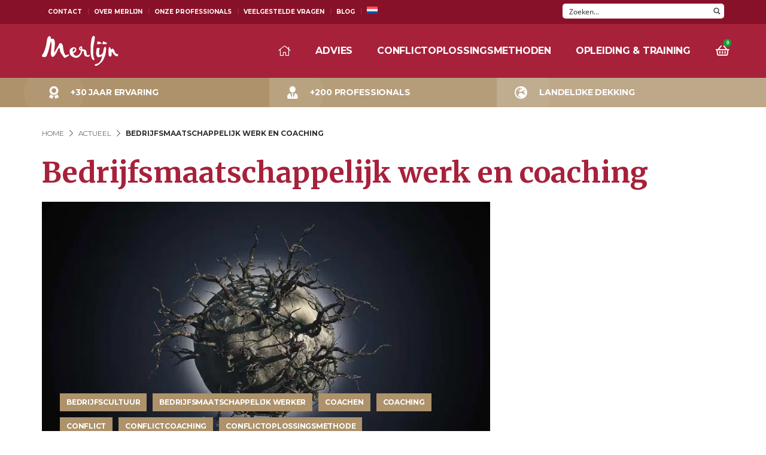

--- FILE ---
content_type: text/html; charset=UTF-8
request_url: https://www.merlijngroep.nl/actueel/bedrijfsmaatschappelijk-werk-en-coaching/
body_size: 41206
content:

<!DOCTYPE html>
<html lang="nl-NL">
<head><meta charset="UTF-8" /><script>if(navigator.userAgent.match(/MSIE|Internet Explorer/i)||navigator.userAgent.match(/Trident\/7\..*?rv:11/i)){var href=document.location.href;if(!href.match(/[?&]nowprocket/)){if(href.indexOf("?")==-1){if(href.indexOf("#")==-1){document.location.href=href+"?nowprocket=1"}else{document.location.href=href.replace("#","?nowprocket=1#")}}else{if(href.indexOf("#")==-1){document.location.href=href+"&nowprocket=1"}else{document.location.href=href.replace("#","&nowprocket=1#")}}}}</script><script>class RocketLazyLoadScripts{constructor(){this.v="1.2.3",this.triggerEvents=["keydown","mousedown","mousemove","touchmove","touchstart","touchend","wheel"],this.userEventHandler=this._triggerListener.bind(this),this.touchStartHandler=this._onTouchStart.bind(this),this.touchMoveHandler=this._onTouchMove.bind(this),this.touchEndHandler=this._onTouchEnd.bind(this),this.clickHandler=this._onClick.bind(this),this.interceptedClicks=[],window.addEventListener("pageshow",t=>{this.persisted=t.persisted}),window.addEventListener("DOMContentLoaded",()=>{this._preconnect3rdParties()}),this.delayedScripts={normal:[],async:[],defer:[]},this.trash=[],this.allJQueries=[]}_addUserInteractionListener(t){if(document.hidden){t._triggerListener();return}this.triggerEvents.forEach(e=>window.addEventListener(e,t.userEventHandler,{passive:!0})),window.addEventListener("touchstart",t.touchStartHandler,{passive:!0}),window.addEventListener("mousedown",t.touchStartHandler),document.addEventListener("visibilitychange",t.userEventHandler)}_removeUserInteractionListener(){this.triggerEvents.forEach(t=>window.removeEventListener(t,this.userEventHandler,{passive:!0})),document.removeEventListener("visibilitychange",this.userEventHandler)}_onTouchStart(t){"HTML"!==t.target.tagName&&(window.addEventListener("touchend",this.touchEndHandler),window.addEventListener("mouseup",this.touchEndHandler),window.addEventListener("touchmove",this.touchMoveHandler,{passive:!0}),window.addEventListener("mousemove",this.touchMoveHandler),t.target.addEventListener("click",this.clickHandler),this._renameDOMAttribute(t.target,"onclick","rocket-onclick"),this._pendingClickStarted())}_onTouchMove(t){window.removeEventListener("touchend",this.touchEndHandler),window.removeEventListener("mouseup",this.touchEndHandler),window.removeEventListener("touchmove",this.touchMoveHandler,{passive:!0}),window.removeEventListener("mousemove",this.touchMoveHandler),t.target.removeEventListener("click",this.clickHandler),this._renameDOMAttribute(t.target,"rocket-onclick","onclick"),this._pendingClickFinished()}_onTouchEnd(t){window.removeEventListener("touchend",this.touchEndHandler),window.removeEventListener("mouseup",this.touchEndHandler),window.removeEventListener("touchmove",this.touchMoveHandler,{passive:!0}),window.removeEventListener("mousemove",this.touchMoveHandler)}_onClick(t){t.target.removeEventListener("click",this.clickHandler),this._renameDOMAttribute(t.target,"rocket-onclick","onclick"),this.interceptedClicks.push(t),t.preventDefault(),t.stopPropagation(),t.stopImmediatePropagation(),this._pendingClickFinished()}_replayClicks(){window.removeEventListener("touchstart",this.touchStartHandler,{passive:!0}),window.removeEventListener("mousedown",this.touchStartHandler),this.interceptedClicks.forEach(t=>{t.target.dispatchEvent(new MouseEvent("click",{view:t.view,bubbles:!0,cancelable:!0}))})}_waitForPendingClicks(){return new Promise(t=>{this._isClickPending?this._pendingClickFinished=t:t()})}_pendingClickStarted(){this._isClickPending=!0}_pendingClickFinished(){this._isClickPending=!1}_renameDOMAttribute(t,e,r){t.hasAttribute&&t.hasAttribute(e)&&(event.target.setAttribute(r,event.target.getAttribute(e)),event.target.removeAttribute(e))}_triggerListener(){this._removeUserInteractionListener(this),"loading"===document.readyState?document.addEventListener("DOMContentLoaded",this._loadEverythingNow.bind(this)):this._loadEverythingNow()}_preconnect3rdParties(){let t=[];document.querySelectorAll("script[type=rocketlazyloadscript]").forEach(e=>{if(e.hasAttribute("src")){let r=new URL(e.src).origin;r!==location.origin&&t.push({src:r,crossOrigin:e.crossOrigin||"module"===e.getAttribute("data-rocket-type")})}}),t=[...new Map(t.map(t=>[JSON.stringify(t),t])).values()],this._batchInjectResourceHints(t,"preconnect")}async _loadEverythingNow(){this.lastBreath=Date.now(),this._delayEventListeners(this),this._delayJQueryReady(this),this._handleDocumentWrite(),this._registerAllDelayedScripts(),this._preloadAllScripts(),await this._loadScriptsFromList(this.delayedScripts.normal),await this._loadScriptsFromList(this.delayedScripts.defer),await this._loadScriptsFromList(this.delayedScripts.async);try{await this._triggerDOMContentLoaded(),await this._triggerWindowLoad()}catch(t){console.error(t)}window.dispatchEvent(new Event("rocket-allScriptsLoaded")),this._waitForPendingClicks().then(()=>{this._replayClicks()}),this._emptyTrash()}_registerAllDelayedScripts(){document.querySelectorAll("script[type=rocketlazyloadscript]").forEach(t=>{t.hasAttribute("data-rocket-src")?t.hasAttribute("async")&&!1!==t.async?this.delayedScripts.async.push(t):t.hasAttribute("defer")&&!1!==t.defer||"module"===t.getAttribute("data-rocket-type")?this.delayedScripts.defer.push(t):this.delayedScripts.normal.push(t):this.delayedScripts.normal.push(t)})}async _transformScript(t){return new Promise((await this._littleBreath(),navigator.userAgent.indexOf("Firefox/")>0||""===navigator.vendor)?e=>{let r=document.createElement("script");[...t.attributes].forEach(t=>{let e=t.nodeName;"type"!==e&&("data-rocket-type"===e&&(e="type"),"data-rocket-src"===e&&(e="src"),r.setAttribute(e,t.nodeValue))}),t.text&&(r.text=t.text),r.hasAttribute("src")?(r.addEventListener("load",e),r.addEventListener("error",e)):(r.text=t.text,e());try{t.parentNode.replaceChild(r,t)}catch(i){e()}}:async e=>{function r(){t.setAttribute("data-rocket-status","failed"),e()}try{let i=t.getAttribute("data-rocket-type"),n=t.getAttribute("data-rocket-src");t.text,i?(t.type=i,t.removeAttribute("data-rocket-type")):t.removeAttribute("type"),t.addEventListener("load",function r(){t.setAttribute("data-rocket-status","executed"),e()}),t.addEventListener("error",r),n?(t.removeAttribute("data-rocket-src"),t.src=n):t.src="data:text/javascript;base64,"+window.btoa(unescape(encodeURIComponent(t.text)))}catch(s){r()}})}async _loadScriptsFromList(t){let e=t.shift();return e&&e.isConnected?(await this._transformScript(e),this._loadScriptsFromList(t)):Promise.resolve()}_preloadAllScripts(){this._batchInjectResourceHints([...this.delayedScripts.normal,...this.delayedScripts.defer,...this.delayedScripts.async],"preload")}_batchInjectResourceHints(t,e){var r=document.createDocumentFragment();t.forEach(t=>{let i=t.getAttribute&&t.getAttribute("data-rocket-src")||t.src;if(i){let n=document.createElement("link");n.href=i,n.rel=e,"preconnect"!==e&&(n.as="script"),t.getAttribute&&"module"===t.getAttribute("data-rocket-type")&&(n.crossOrigin=!0),t.crossOrigin&&(n.crossOrigin=t.crossOrigin),t.integrity&&(n.integrity=t.integrity),r.appendChild(n),this.trash.push(n)}}),document.head.appendChild(r)}_delayEventListeners(t){let e={};function r(t,r){!function t(r){!e[r]&&(e[r]={originalFunctions:{add:r.addEventListener,remove:r.removeEventListener},eventsToRewrite:[]},r.addEventListener=function(){arguments[0]=i(arguments[0]),e[r].originalFunctions.add.apply(r,arguments)},r.removeEventListener=function(){arguments[0]=i(arguments[0]),e[r].originalFunctions.remove.apply(r,arguments)});function i(t){return e[r].eventsToRewrite.indexOf(t)>=0?"rocket-"+t:t}}(t),e[t].eventsToRewrite.push(r)}function i(t,e){let r=t[e];Object.defineProperty(t,e,{get:()=>r||function(){},set(i){t["rocket"+e]=r=i}})}r(document,"DOMContentLoaded"),r(window,"DOMContentLoaded"),r(window,"load"),r(window,"pageshow"),r(document,"readystatechange"),i(document,"onreadystatechange"),i(window,"onload"),i(window,"onpageshow")}_delayJQueryReady(t){let e;function r(r){if(r&&r.fn&&!t.allJQueries.includes(r)){r.fn.ready=r.fn.init.prototype.ready=function(e){return t.domReadyFired?e.bind(document)(r):document.addEventListener("rocket-DOMContentLoaded",()=>e.bind(document)(r)),r([])};let i=r.fn.on;r.fn.on=r.fn.init.prototype.on=function(){if(this[0]===window){function t(t){return t.split(" ").map(t=>"load"===t||0===t.indexOf("load.")?"rocket-jquery-load":t).join(" ")}"string"==typeof arguments[0]||arguments[0]instanceof String?arguments[0]=t(arguments[0]):"object"==typeof arguments[0]&&Object.keys(arguments[0]).forEach(e=>{let r=arguments[0][e];delete arguments[0][e],arguments[0][t(e)]=r})}return i.apply(this,arguments),this},t.allJQueries.push(r)}e=r}r(window.jQuery),Object.defineProperty(window,"jQuery",{get:()=>e,set(t){r(t)}})}async _triggerDOMContentLoaded(){this.domReadyFired=!0,await this._littleBreath(),document.dispatchEvent(new Event("rocket-DOMContentLoaded")),await this._littleBreath(),window.dispatchEvent(new Event("rocket-DOMContentLoaded")),await this._littleBreath(),document.dispatchEvent(new Event("rocket-readystatechange")),await this._littleBreath(),document.rocketonreadystatechange&&document.rocketonreadystatechange()}async _triggerWindowLoad(){await this._littleBreath(),window.dispatchEvent(new Event("rocket-load")),await this._littleBreath(),window.rocketonload&&window.rocketonload(),await this._littleBreath(),this.allJQueries.forEach(t=>t(window).trigger("rocket-jquery-load")),await this._littleBreath();let t=new Event("rocket-pageshow");t.persisted=this.persisted,window.dispatchEvent(t),await this._littleBreath(),window.rocketonpageshow&&window.rocketonpageshow({persisted:this.persisted})}_handleDocumentWrite(){let t=new Map;document.write=document.writeln=function(e){let r=document.currentScript;r||console.error("WPRocket unable to document.write this: "+e);let i=document.createRange(),n=r.parentElement,s=t.get(r);void 0===s&&(s=r.nextSibling,t.set(r,s));let a=document.createDocumentFragment();i.setStart(a,0),a.appendChild(i.createContextualFragment(e)),n.insertBefore(a,s)}}async _littleBreath(){Date.now()-this.lastBreath>45&&(await this._requestAnimFrame(),this.lastBreath=Date.now())}async _requestAnimFrame(){return document.hidden?new Promise(t=>setTimeout(t)):new Promise(t=>requestAnimationFrame(t))}_emptyTrash(){this.trash.forEach(t=>t.remove())}static run(){let t=new RocketLazyLoadScripts;t._addUserInteractionListener(t)}}RocketLazyLoadScripts.run();</script>
    <style  type='text/css'  data-wpacu-inline-css-file='1'>
/*!/wp-content/themes/merlijn/dist/css/custom.css*/#searchform{display:none;position:absolute;top:40px;z-index:1000;width:100%}#searchform .wpdreams_asl_container{float:right}h3 .asl_res_url{font-family:Merriweather,Arial,sans-serif!important;color:#a7213b!important;font-weight:700!important}.gold-checks-list-parent ul,.red-squares-list-parent ul,.gold-checks-list,.red-squares-list{position:relative;padding-left:0;margin-left:22px;margin-bottom:40px}.gold-checks-list-parent ul>li,.red-squares-list-parent ul>li,.gold-checks-list>li,.red-squares-list>li{list-style-type:none!important;padding-left:35px;padding-bottom:9px}.gold-checks-list-parent ul>li::before,.gold-checks-list>li::before{position:absolute;content:"\f058";font-family:"Font Awesome 5 Pro";font-weight:400;color:#ad926b;left:0}.gold-checks-list-parent ul>li::after,.gold-checks-list>li::after,.red-squares-list-parent ul>li::after,.red-squares-list>li::after{display:none}.red-squares-list-parent ul>li::before,.red-squares-list>li::before{content:"";width:10px;height:10px;color:#a7213b;background:#a7213b;position:absolute;margin-top:8px;left:0}.paginate .page-numbers.dots{color:#000;background:#fff;border:0}@media screen and (min-width:1024px){.header__menu>ul>li>a{white-space:nowrap}}.professional__search option{color:#000!important}.grecaptcha-badge{display:none}.filter-subpages a{color:#000!important}.filter-subpages a:hover{color:#a7213b!important}.wsp-container h2{font-size:30px!important;font-weight:700!important;margin-top:40px!important}.trp-ls-shortcode-disabled-language{display:none}.trp-language-switcher{display:inline-block!important;margin-top:-10px!important;margin-bottom:20px!important}
</style>
	<meta name='robots' content='index, follow, max-image-preview:large, max-snippet:-1, max-video-preview:-1' />
<link rel="alternate" hreflang="nl" href="https://www.merlijngroep.nl/actueel/bedrijfsmaatschappelijk-werk-en-coaching/" />
<link rel="alternate" hreflang="x-default" href="https://www.merlijngroep.nl/actueel/bedrijfsmaatschappelijk-werk-en-coaching/" />
<link rel="preload" as="font" href="/wp-content/themes/merlijn/dist/fonts/fontawesome/webfonts//fa-brands-400.woff2" data-wpacu-preload-font="1" crossorigin>
<link rel="preload" as="font" href="/wp-content/themes/merlijn/dist/fonts/fontawesome/webfonts//fa-regular-400.woff2" data-wpacu-preload-font="1" crossorigin>
<link rel="preload" as="font" href="/wp-content/themes/merlijn/dist/fonts/fontawesome/webfonts//fa-light-300.woff2" data-wpacu-preload-font="1" crossorigin>
<link rel="preload" as="font" href="/wp-content/themes/merlijn/dist/fonts/fontawesome/webfonts//fa-solid-900.woff2" data-wpacu-preload-font="1" crossorigin>

	<!-- This site is optimized with the Yoast SEO plugin v20.13 - https://yoast.com/wordpress/plugins/seo/ -->
	<title>Bedrijfsmaatschappelijk werk en coaching - Merlijn Groep</title>
	<meta name="description" content="Wat is nou precies het verschil tussen een Bedrijfsmaatschappelijk werker en coaching? in deze blog vertellen wij daar alles over - Lees meer" />
	<link rel="canonical" href="https://www.merlijngroep.nl/actueel/bedrijfsmaatschappelijk-werk-en-coaching/" />
	<meta property="og:locale" content="nl_NL" />
	<meta property="og:type" content="article" />
	<meta property="og:title" content="Bedrijfsmaatschappelijk werk en coaching - Merlijn Groep" />
	<meta property="og:description" content="Wat is nou precies het verschil tussen een Bedrijfsmaatschappelijk werker en coaching? in deze blog vertellen wij daar alles over - Lees meer" />
	<meta property="og:url" content="https://www.merlijngroep.nl/actueel/bedrijfsmaatschappelijk-werk-en-coaching/" />
	<meta property="og:site_name" content="Merlijn" />
	<meta property="article:published_time" content="2022-11-18T09:33:26+00:00" />
	<meta property="article:modified_time" content="2025-02-12T12:14:45+00:00" />
	<meta property="og:image" content="https://www.merlijngroep.nl/wp-content/uploads/2022/10/Verschil-BMW-coach.jpg" />
	<meta property="og:image:width" content="1496" />
	<meta property="og:image:height" content="856" />
	<meta property="og:image:type" content="image/jpeg" />
	<meta name="author" content="Backoffice Team Merlijn" />
	<meta name="twitter:card" content="summary_large_image" />
	<meta name="twitter:label1" content="Geschreven door" />
	<meta name="twitter:data1" content="Backoffice Team Merlijn" />
	<meta name="twitter:label2" content="Geschatte leestijd" />
	<meta name="twitter:data2" content="4 minuten" />
	<!-- / Yoast SEO plugin. -->


<link rel='dns-prefetch' href='//www.merlijngroep.nl' />


<!-- This site is optimized with the Schema Premium ver.1.2.7.2 - https://schema.press -->
<script type="application/ld+json" class="schema-premium">{"@context":"https:\/\/schema.org","@type":"BreadcrumbList","@id":"https:\/\/www.merlijngroep.nl\/actueel\/bedrijfsmaatschappelijk-werk-en-coaching\/#breadcrumb","url":"https:\/\/www.merlijngroep.nl\/actueel\/bedrijfsmaatschappelijk-werk-en-coaching\/","name":"Breadcrumb","itemListElement":[{"@type":"ListItem","position":1,"item":{"@type":"WebPage","@id":"https:\/\/www.merlijngroep.nl#webpage","url":"https:\/\/www.merlijngroep.nl","name":"Home"}},{"@type":"ListItem","position":2,"item":{"@type":"WebPage","@id":"https:\/\/www.merlijngroep.nl\/actueel\/#webpage","url":"https:\/\/www.merlijngroep.nl\/actueel\/","name":"Actueel"}},{"@type":"ListItem","position":3,"item":{"@type":"WebPage","@id":"https:\/\/www.merlijngroep.nl\/actueel\/bedrijfsmaatschappelijk-werk-en-coaching\/#webpage","url":"https:\/\/www.merlijngroep.nl\/actueel\/bedrijfsmaatschappelijk-werk-en-coaching\/","name":"Bedrijfsmaatschappelijk werk en coaching","image":"https:\/\/www.merlijngroep.nl\/wp-content\/uploads\/2022\/10\/Verschil-BMW-coach.jpg"}}]}</script><script type="application/ld+json" class="schema-premium">[{"@context":"https:\/\/schema.org","@type":"BlogPosting","image":{"@type":"ImageObject","url":"https:\/\/www.merlijngroep.nl\/wp-content\/uploads\/2022\/10\/Verschil-BMW-coach.jpg","contentUrl":"https:\/\/www.merlijngroep.nl\/wp-content\/uploads\/2022\/10\/Verschil-BMW-coach.jpg","width":1496,"height":856,"name":"verschil-bmw-coach","headline":"Verschil-BMW---coach","uploadDate":"2022-11-18 10:33:15","dateModified":"2022-11-18 10:33:15","encodingFormat":"image\/jpeg"},"name":"Bedrijfsmaatschappelijk werk en coaching","url":"https:\/\/www.merlijngroep.nl\/actueel\/bedrijfsmaatschappelijk-werk-en-coaching\/","mainEntityOfPage":{"@type":"WebPage","@id":"https:\/\/www.merlijngroep.nl\/actueel\/bedrijfsmaatschappelijk-werk-en-coaching\/#webpage"},"description":"Wanneer je als HRM adviseur of conflictadviseur een aanvraag krijgt voor individuele begeleiding van een werknemer in een organisatie, kun...","headline":"Bedrijfsmaatschappelijk werk en coaching","dateCreated":"2022-11-18T10:33:26+01:00","datePublished":"2022-11-18T10:33:26+01:00","dateModified":"2025-02-12T13:14:45+01:00","articleBody":"Wanneer je als HRM adviseur of conflictadviseur een aanvraag krijgt voor individuele begeleiding van een werknemer in een organisatie, kun je denken aan het inzetten van een BMW-er – een bedrijfsmaatschappelijk werker – of een coach. Wat is het verschil tussen die twee vormen van begeleiding en waar zitten overeenkomsten? In dit blog geven we een antwoord op deze vraag.\nVerschillen\nDe verschillen hangen met name samen met:\n\nde persoon op wie de begeleiding is gericht;\nde duur van de begeleiding;\nen de positie van de begeleider.\n\n&nbsp;\nOnderwerp van de begeleiding\nIndividuele coaching is gericht op een individu en in beginsel niet op de relatie tussen werkgever en werknemer. De bedrijfsmaatschappelijk werker begeleidt medewerkers in het versterken van de eigen belastbaarheid maar ook in de onderlinge arbeidsrelatie(s) en het inzetten van de juiste hulpbronnen; hij doet dit vanuit zijn kennis van de sociale kaart, hij kent de juiste professionele instanties en of voorzieningen. Daarnaast begeleidt hij de werkgever en adviseert hij de organisatie in het voorkomen en\/of beperken van psychosociale arbeidsbelasting. Ook kan hij als neutrale gespreksbegeleider optreden tussen de medewerker en de werkgever.\nDe coach coacht de medewerker (coachee) bij zijn leer- en ontwikkelvraag in het benutten van al zijn potenties en eigen kracht. De werkgever wordt hooguit aan het begin en het eind van het coachtraject betrokken om meer informatie te geven over wat hij de coachee op het werk ziet doen, en na afloop, om op hoofdlijnen terug te krijgen van wat het leertraject heeft opgeleverd en hoe het geleerde kan worden geborgd op de werkvloer. Wat de coachee met de coach bespreekt is vertrouwelijk en wordt niet dan met toestemming van en\/of in aanwezigheid van de coachee gedeeld met de werkgever.\nDe positie van de begeleider\nDe BMW-er werkt vaak in opdracht van de organisatie voor verschillende individuen of is daar zelf in dienst. Zo kan de BMW-er ook signalen opvangen van wat er in de organisatie gebeurt en uit eigen beweging de werkgever advies geven hoe daarmee om te gaan. De BMW-er heeft daarin een verantwoordelijkheid voor het proces in het welzijn van de medewerkers in een organisatie. De BMW-er kan waar nodig de medewerker ook doorverwijzen naar andere hulpverleners.\nDe coach is veelal een externe zelfstandige die pas in actie komt als er een coachvraag naar hem toekomt en die niet uit zichzelf adviezen geeft in de organisatie. De coachee heeft zelf de verantwoordelijkheid om zijn ontwikkeltraject met behulp van de inzet van de coach ook te laten slagen.\nOmvang van de begeleiding\nBij bedrijfsmaatschappelijk werk gaat het om kortdurende hulpverlening van maximaal 5 gesprekken. Een individueel coachtraject bevat over het algemeen en afhankelijk van de coachvraag en de persoonlijke situatie tussen de 5 en 9 sessies. Tussen de sessies in zit een week of twee á drie om op het geleerde te kunnen reflecteren en ermee te gaan oefenen.\nOvereenkomsten\nDe overeenkomsten tussen de BMW-er en de coach betreffen onder andere de soort thema’s die in de begeleiding voorkomen. Bij beiden kan sprake zijn van verzuim van medewerkers, om diverse redenen. Ook komt veel voor dat een medewerker kampt met burn-out en\/of stressklachten. Zowel de BMW-er als de coach zal bij de begeleiding op zoek gaan naar de onderliggende patronen die meespelen in het vraagstuk van de medewerker met als doel om die patronen waar nodig of gewenst te doorbreken.\nDaarnaast hebben de functies van BMW-er en coach geen beschermde titels. Iedereen kan zich coach of BMW-er noemen. De opdrachtgever zal zelf moeten onderzoeken wat de kennis en ervaring van de begeleider is die hij wenst in te zetten. Voor zowel coaching als bedrijfsmaatschappelijk werk is er wel een kwaliteitsregister\/-platform, namelijk het registerplein en de NOBCO.\nInzet na elkaar\nJuist vanwege de verwijsfunctie van de BMW-er kan die na de eigen begeleiding of bij het signaleren van een situatie in een organisatie zelf ook coaching laten inzetten. Te denken valt bijvoorbeeld aan het op weg helpen van een medewerker, die niet meer past in de huidige functie, naar ander werk met behulp van een loopbaancoach. Wanneer er sprake is van een conflict in een team of met de leidinggevende, kan ook gedacht worden aan het inzetten van een conflict- of teamcoach of een leiderschapscoachtraject. Andersom kan ook na bijvoorbeeld individuele coaching waarbij de medewerker heeft gewerkt aan veerkracht en weerbaarheid de BMW-er weer worden ingezet in de rol van neutrale gespreksbegeleider op de werkvloer.\nMits op het juiste moment ingezet en naadloos op elkaar aansluitend, is de samenwerking tussen deze twee methoden van begeleiding veelbelovend.\nJe kunt bij Merlijn ook gecoacht en getraind worden in het vaardiger worden in conflicten. Kijk voor coaching op de site;\nAls je een training wilt volgen rondom conflictcoaching volg dan de basisopleiding tot conflictcoach.\nGeschreven door:\n\nKwaliteitsmanager Coach unit &#8211; Mayke Smit\nKwaliteitsmanager BMW unit &#8211; Natasja Breugelmans\n\n&nbsp;\nLees meer over BMW:\nhttps:\/\/www.merlijngroep.nl\/actueel\/bedrijfsmaatschappelijk-werk\/\nLees meer over coaching:\nhttps:\/\/www.merlijngroep.nl\/actueel\/emoties-maken-je-heel\/","publisher":{"@type":"Organization","@id":"https:\/\/www.merlijngroep.nl#organization","url":"https:\/\/www.merlijngroep.nl","name":"Merlijn","description":"","logo":{"@type":"ImageObject","@id":"https:\/\/www.merlijngroep.nl#logo","url":"https:\/\/www.merlijngroep.nl\/wp-content\/uploads\/site-logo.png","width":600,"height":60},"image":{"@type":"ImageObject","@id":"https:\/\/www.merlijngroep.nl#logo","url":"https:\/\/www.merlijngroep.nl\/wp-content\/uploads\/site-logo.png","width":600,"height":60},"sameAs":["https:\/\/www.facebook.com\/merlijntrainingenadvies","https:\/\/twitter.com\/merlijntraining","https:\/\/www.linkedin.com\/company\/merlijn-groep\/"]},"keywords":"bedrijfscultuur, Bedrijfsmaatschappelijk werker, coachen, Coaching, conflict, conflictcoaching, Conflictoplossingsmethode, conflictprofessional, Medewerkers, Merlijn, Merlijn Advies Groep, Samenwerking, trainingen, werknemer","author":{"@type":"Person","name":"Backoffice Team Merlijn","url":"https:\/\/www.merlijngroep.nl\/author\/marketing\/"},"@id":"https:\/\/www.merlijngroep.nl\/actueel\/bedrijfsmaatschappelijk-werk-en-coaching#blogposting","commentCount":"0"},{"@context":"https:\/\/schema.org","@type":"ProfessionalService","image":{"@type":"ImageObject","url":"https:\/\/www.merlijngroep.nl\/wp-content\/uploads\/2022\/10\/Verschil-BMW-coach.jpg","contentUrl":"https:\/\/www.merlijngroep.nl\/wp-content\/uploads\/2022\/10\/Verschil-BMW-coach.jpg","width":1496,"height":856,"name":"verschil-bmw-coach","headline":"Verschil-BMW---coach","uploadDate":"2022-11-18 10:33:15","dateModified":"2022-11-18 10:33:15","encodingFormat":"image\/jpeg"},"name":"Bedrijfsmaatschappelijk werk en coaching","url":"https:\/\/www.merlijngroep.nl\/actueel\/bedrijfsmaatschappelijk-werk-en-coaching\/","mainEntityOfPage":{"@type":"WebPage","@id":"https:\/\/www.merlijngroep.nl\/actueel\/bedrijfsmaatschappelijk-werk-en-coaching\/#webpage"},"description":"Wanneer je als HRM adviseur of conflictadviseur een aanvraag krijgt voor individuele begeleiding van een werknemer in een organisatie, kun...","email":"info@merlijngroep.nl","telephone":"073 53 23 582","legalName":"Merlijn","logo":"https:\/\/www.merlijngroep.nl\/wp-content\/uploads\/site-logo.png","priceRange":"$$$","address":{"streetAddress":"Veemarktkade 8  ","addressLocality":"'s-Hertogenbosch","addressRegion":"Noord-Brabant","postalCode":"5222 AE","addressCountry":"NL"},"@id":"https:\/\/www.merlijngroep.nl\/actueel\/bedrijfsmaatschappelijk-werk-en-coaching#professionalservice"}]</script><!-- Schema Premium Plugin -->

<link rel='stylesheet' id='wpacu-combined-css-head-1' href='https://www.merlijngroep.nl/wp-content/cache/asset-cleanup/css/head-ed625034416fcb63a14482ae9be6ba8998fed1ed.css' type='text/css' media='all' />
<style  type='text/css'  data-wpacu-inline-css-file='1'>
/*!/wp-content/plugins/contact-form-7/includes/css/styles.css*/.wpcf7 .screen-reader-response{position:absolute;overflow:hidden;clip:rect(1px,1px,1px,1px);clip-path:inset(50%);height:1px;width:1px;margin:-1px;padding:0;border:0;word-wrap:normal!important}.wpcf7 form .wpcf7-response-output{margin:2em .5em 1em;padding:.2em 1em;border:2px solid #00a0d2}.wpcf7 form.init .wpcf7-response-output,.wpcf7 form.resetting .wpcf7-response-output,.wpcf7 form.submitting .wpcf7-response-output{display:none}.wpcf7 form.sent .wpcf7-response-output{border-color:#46b450}.wpcf7 form.failed .wpcf7-response-output,.wpcf7 form.aborted .wpcf7-response-output{border-color:#dc3232}.wpcf7 form.spam .wpcf7-response-output{border-color:#f56e28}.wpcf7 form.invalid .wpcf7-response-output,.wpcf7 form.unaccepted .wpcf7-response-output,.wpcf7 form.payment-required .wpcf7-response-output{border-color:#ffb900}.wpcf7-form-control-wrap{position:relative}.wpcf7-not-valid-tip{color:#dc3232;font-size:1em;font-weight:400;display:block}.use-floating-validation-tip .wpcf7-not-valid-tip{position:relative;top:-2ex;left:1em;z-index:100;border:1px solid #dc3232;background:#fff;padding:.2em .8em;width:24em}.wpcf7-list-item{display:inline-block;margin:0 0 0 1em}.wpcf7-list-item-label::before,.wpcf7-list-item-label::after{content:" "}.wpcf7-spinner{visibility:hidden;display:inline-block;background-color:#23282d;opacity:.75;width:24px;height:24px;border:none;border-radius:100%;padding:0;margin:0 24px;position:relative}form.submitting .wpcf7-spinner{visibility:visible}.wpcf7-spinner::before{content:'';position:absolute;background-color:#fbfbfc;top:4px;left:4px;width:6px;height:6px;border:none;border-radius:100%;transform-origin:8px 8px;animation-name:spin;animation-duration:1000ms;animation-timing-function:linear;animation-iteration-count:infinite}@media (prefers-reduced-motion:reduce){.wpcf7-spinner::before{animation-name:blink;animation-duration:2000ms}}@keyframes spin{from{transform:rotate(0deg)}to{transform:rotate(360deg)}}@keyframes blink{from{opacity:0}50%{opacity:1}to{opacity:0}}.wpcf7 input[type="file"]{cursor:pointer}.wpcf7 input[type="file"]:disabled{cursor:default}.wpcf7 .wpcf7-submit:disabled{cursor:not-allowed}.wpcf7 input[type="url"],.wpcf7 input[type="email"],.wpcf7 input[type="tel"]{direction:ltr}.wpcf7-reflection>output{display:list-item;list-style:none}.wpcf7-reflection>output[hidden]{display:none}
</style>
<style  type='text/css'  data-wpacu-inline-css-file='1'>
.wpcf7-back{float:left;margin-top:5px;position:relative;width:70px}.cf7msm-ro{white-space:pre-wrap}
</style>

<style  type='text/css'  data-wpacu-inline-css-file='1'>
/*!/wp-content/plugins/magic-tooltips-for-contact-form-7/assets/css/custom.css*/.wpcf7 tip{display:none}.mm-tooltip-cf7-li-hide-description .gfield_description{display:none}.mtfcf7_help{color:#2385ba}.mtfcf7_help::before{background:#2385ba none repeat scroll 0 0;border-radius:16px;color:#fff;content:"?";font-size:14px;font-weight:700;height:16px;left:3px;line-height:15px;margin-top:-8px;text-align:center;width:16px;display:inline-block}.mm-tooltip-cf7.mm-tooltip-cf7-title-underline{font-weight:700;border-bottom:1px dotted}
</style>
<style  type='text/css'  data-wpacu-inline-css-file='1'>
/*!/wp-content/plugins/diesite-magical-touch-widget/assets/css/main.css*/.widget_dsmt-widget .magic-wand{display:inline-block;height:30px;width:auto;margin-right:10px}
</style>
<style  type='text/css'  data-wpacu-inline-css-file='1'>
/*!/wp-content/plugins/widget-options/assets/css/widget-options.css*/body .extendedwopts-show{display:none}body .widgetopts-hide_title .widget-title{display:none}body .extendedwopts-md-right{text-align:right}body .extendedwopts-md-left{text-align:left}body .extendedwopts-md-center{text-align:center}body .extendedwopts-md-justify{text-align:justify}@media screen and (min-width:1181px){body .extendedwopts-hide.extendedwopts-desktop{display:none!important}body .extendedwopts-show.extendedwopts-desktop{display:block}body .widget.clearfix-desktop{clear:both}}@media screen and (max-width:1024px) and (orientation:Portrait){body .extendedwopts-hide.extendedwopts-tablet{display:none!important}body .extendedwopts-show.extendedwopts-tablet{display:block}body .widget.clearfix-desktop{clear:none}body .widget.clearfix-tablet{clear:both}}@media screen and (max-width:1180px) and (orientation:landscape){body .extendedwopts-hide.extendedwopts-tablet{display:none!important}body .extendedwopts-show.extendedwopts-tablet{display:block}body .widget.clearfix-desktop{clear:none}body .widget.clearfix-tablet{clear:both}}@media screen and (max-width:767px) and (orientation:Portrait){body .extendedwopts-hide.extendedwopts-tablet:not(.extendedwopts-mobile){display:block!important}body .extendedwopts-show.extendedwopts-tablet:not(.extendedwopts-mobile){display:none!important}body .extendedwopts-hide.extendedwopts-mobile{display:none!important}body .extendedwopts-show.extendedwopts-mobile{display:block}body .widget.clearfix-desktop,body .widget.clearfix-tablet{clear:none}body .widget.clearfix-mobile{clear:both}}@media screen and (max-width:991px) and (orientation:landscape){body .extendedwopts-hide.extendedwopts-tablet:not(.extendedwopts-mobile){display:block!important}body .extendedwopts-show.extendedwopts-tablet:not(.extendedwopts-mobile){display:none!important}body .extendedwopts-hide.extendedwopts-mobile{display:none!important}body .extendedwopts-show.extendedwopts-mobile{display:block}body .widget.clearfix-desktop,body .widget.clearfix-tablet{clear:none}body .widget.clearfix-mobile{clear:both}}.panel-cell-style:after{content:"";display:block;clear:both;position:relative}
</style>



<style  type='text/css'  data-wpacu-inline-css-file='1'>
.wpml-ls-menu-item .wpml-ls-flag{display:inline;vertical-align:baseline}.wpml-ls-menu-item .wpml-ls-flag+span{margin-left:.3em}.rtl .wpml-ls-menu-item .wpml-ls-flag+span{margin-left:0;margin-right:.3em}ul .wpml-ls-menu-item a{display:flex;align-items:center}
</style>


<script type="rocketlazyloadscript" data-rocket-type="text/javascript" async data-rocket-src="//l.getsitecontrol.com/d4ek8ye4.js"></script><meta name="viewport" content="width=device-width, initial-scale=1, maximum-scale=1" /><link rel="icon" href="https://www.merlijngroep.nl/wp-content/uploads/2020/09/cropped-favicon-0-32x32.png.webp" sizes="32x32" />
<link rel="icon" href="https://www.merlijngroep.nl/wp-content/uploads/2020/09/cropped-favicon-0-192x192.png.webp" sizes="192x192" />
<link rel="apple-touch-icon" href="https://www.merlijngroep.nl/wp-content/uploads/2020/09/cropped-favicon-0-192x192.png.webp" />
<meta name="msapplication-TileImage" content="https://www.merlijngroep.nl/wp-content/uploads/2020/09/cropped-favicon-0-300x300.png" />
		<style type="text/css" id="wp-custom-css">#gform_wrapper_2 .gf_progressbar{display:block;position:absolute;top:0;left:0;width:100%;height:4px}#gform_wrapper_2 .gf_progressbar .gf_progressbar_percentage{height:4px}#gform_wrapper_2 .gf_progressbar_title{display:none}#gform_wrapper_2 .gfield_label{font-size:35px;font-family:"Merriweather";font-weight:700;color:#A7213B;margin-bottom:40px;line-height:55px}#gform_wrapper_2 .conflictscan-stap{position:relative}#gform_wrapper_2 .conflictscan-stap:before{display:block;width:56px;text-align:right;height:44px;position:absolute;left:-76px;font-size:35px;color:#D6D6D6;font-family:'MERRIWEATHER';font-weight:700}#gform_wrapper_2 .conflictscan-stap-1:before{content:'1.'}#gform_wrapper_2 .conflictscan-stap-2:before{content:'2.'}#gform_wrapper_2 .conflictscan-stap-3:before{content:'3.'}#gform_wrapper_2 .conflictscan-stap-4:before{content:'4.'}#gform_wrapper_2 .conflictscan-stap-5:before{content:'5.'}#gform_wrapper_2 .conflictscan-stap-6:before{content:'6.'}#gform_wrapper_2 .conflictscan-stap-7:before{content:'7.'}#gform_wrapper_2 .conflictscan-stap-8:before{content:'8.'}#gform_wrapper_2 .conflictscan-stap-9:before{content:'9.'}#gform_wrapper_2 .conflictscan-stap-10:before{content:'10.'}#gform_wrapper_2 .conflictscan-stap-11:before{content:'11.'}#gform_wrapper_2 .conflictscan-stap-12:before{content:'12.'}#gform_wrapper_2 .conflictscan-stap-13:before{content:'13.'}#gform_wrapper_2 .conflictscan-stap-14:before{content:'14.'}#gform_wrapper_2 .conflictscan-stap-15:before{content:'15.'}#gform_wrapper_2 .conflictscan-stap-16:before{content:'16.'}#gform_wrapper_2 .conflictscan-stap-17:before{content:'17.'}#gform_wrapper_2 .conflictscan-stap-18:before{content:'18.'}#gform_wrapper_2 .conflictscan-stap-19:before{content:'19.'}#gform_wrapper_2 .conflictscan-stap-20:before{content:'20.'}#gform_wrapper_2 .ginput_container_radio li label{display:flex;align-items:center;gap:14px;width:100%;padding-left:20px;padding-right:30px;height:fit-content;border-radius:5px;border:1px solid #e6e6e6;margin-bottom:10px;height:51px;line-height:22px;font-weight:600;font-size:18px;cursor:pointer}#gform_wrapper_2 .ginput_container_radio input{display:none}#gform_wrapper_2 .ginput_container_radio input:checked+label{border-color:#A7213B;background:#A7213B1A}#gform_wrapper_2 .ginput_container_radio input:checked+label:before{border-color:#A7213B;background:#A7213B;color:#fff;content:"\f00c";text-align:center;font-family:"Font Awesome 5 Pro"}#gform_wrapper_2 .ginput_container_radio li label:before{content:'';display:inline-block;width:25px;height:25px;border:1px solid #e6e6e6;border-radius:5px}#gform_wrapper_2 .gfield_radio{display:flex;flex-direction:column;justify-content:stretch;width:fit-content}#gform_wrapper_2 .gform_next_button{grid-area:next;background:#A7213B;color:#fff;font-family:'Montserrat',"Font Awesome 5 Pro";font-weight:600;font-size:16px;margin-bottom:0;display:block;justify-self:flex-end;margin-right:none}#gform_wrapper_2 .gform_page_fields{padding-bottom:210px}#gform_wrapper_2 .gform_page_footer{display:grid;grid-template:'prev next';position:absolute;bottom:0;left:0;width:100%;padding-top:80px;padding-bottom:80px;padding-right:calc((100% - 1140px) / 2);background:#F7F7F7;padding-left:calc((100% - 1140px) / 2)}.page-id-4356758 .information{background:white!important}#gform_wrapper_2 .gform_previous_button{grid-area:prev;border:none;box-shadow:none;background:transparent;font-size:16px;font-weight:600;color:#000;font-family:'Montserrat','Font Awesome 5 Pro';width:fit-content}</style>
		
    <!-- Global site tag (gtag.js) - Google Analytics -->
    <!-- <script type="rocketlazyloadscript" async data-rocket-src="https://www.googletagmanager.com/gtag/js?id=UA-55461454-1"></script>
    <script type="rocketlazyloadscript" data-rocket-src="https://www.googleoptimize.com/optimize.js?id=OPT-MPCG7HG"></script>
    <script type="rocketlazyloadscript">window.dataLayer=window.dataLayer||[];function gtag(){dataLayer.push(arguments)}
gtag('js',new Date());gtag('config','UA-55461454-1')</script> -->

    <!-- Google tag (gtag.js) -->
	<script type="rocketlazyloadscript" async data-rocket-src="https://www.googletagmanager.com/gtag/js?id=G-RH7T4QVGB2"></script>
	<script type="rocketlazyloadscript">window.dataLayer=window.dataLayer||[];function gtag(){dataLayer.push(arguments)}
gtag('consent','default',{'ad_user_data':'denied','ad_personalization':'denied','ad_storage':'granted','analytics_storage':'granted'});gtag('js',new Date());gtag('config','G-RH7T4QVGB2',{'allow_enhanced_conversions':!0})</script>
<style id='asp-instance-1'>div[id*='ajaxsearchpro1_'] div.asp_loader,div[id*='ajaxsearchpro1_'] div.asp_loader *{box-sizing:border-box!important;margin:0;padding:0;box-shadow:none}div[id*='ajaxsearchpro1_'] div.asp_loader{box-sizing:border-box;display:flex;flex:0 1 auto;flex-direction:column;flex-grow:0;flex-shrink:0;flex-basis:28px;max-width:100%;max-height:100%;align-items:center;justify-content:center}div[id*='ajaxsearchpro1_'] div.asp_loader-inner{width:100%;margin:0 auto;text-align:center;height:100%}@-webkit-keyframes rotate-simple{0%{-webkit-transform:rotate(0deg);transform:rotate(0deg)}50%{-webkit-transform:rotate(180deg);transform:rotate(180deg)}100%{-webkit-transform:rotate(360deg);transform:rotate(360deg)}}@keyframes rotate-simple{0%{-webkit-transform:rotate(0deg);transform:rotate(0deg)}50%{-webkit-transform:rotate(180deg);transform:rotate(180deg)}100%{-webkit-transform:rotate(360deg);transform:rotate(360deg)}}div[id*='ajaxsearchpro1_'] div.asp_simple-circle{margin:0;height:100%;width:100%;animation:rotate-simple 0.8s infinite linear;-webkit-animation:rotate-simple 0.8s infinite linear;border:4px solid rgb(0,0,0);border-right-color:transparent;border-radius:50%;box-sizing:border-box}div[id*='ajaxsearchprores1_'] .asp_res_loader div.asp_loader,div[id*='ajaxsearchprores1_'] .asp_res_loader div.asp_loader *{box-sizing:border-box!important;margin:0;padding:0;box-shadow:none}div[id*='ajaxsearchprores1_'] .asp_res_loader div.asp_loader{box-sizing:border-box;display:flex;flex:0 1 auto;flex-direction:column;flex-grow:0;flex-shrink:0;flex-basis:28px;max-width:100%;max-height:100%;align-items:center;justify-content:center}div[id*='ajaxsearchprores1_'] .asp_res_loader div.asp_loader-inner{width:100%;margin:0 auto;text-align:center;height:100%}@-webkit-keyframes rotate-simple{0%{-webkit-transform:rotate(0deg);transform:rotate(0deg)}50%{-webkit-transform:rotate(180deg);transform:rotate(180deg)}100%{-webkit-transform:rotate(360deg);transform:rotate(360deg)}}@keyframes rotate-simple{0%{-webkit-transform:rotate(0deg);transform:rotate(0deg)}50%{-webkit-transform:rotate(180deg);transform:rotate(180deg)}100%{-webkit-transform:rotate(360deg);transform:rotate(360deg)}}div[id*='ajaxsearchprores1_'] .asp_res_loader div.asp_simple-circle{margin:0;height:100%;width:100%;animation:rotate-simple 0.8s infinite linear;-webkit-animation:rotate-simple 0.8s infinite linear;border:4px solid rgb(0,0,0);border-right-color:transparent;border-radius:50%;box-sizing:border-box}#ajaxsearchpro1_1 div.asp_loader,#ajaxsearchpro1_2 div.asp_loader,#ajaxsearchpro1_1 div.asp_loader *,#ajaxsearchpro1_2 div.asp_loader *{box-sizing:border-box!important;margin:0;padding:0;box-shadow:none}#ajaxsearchpro1_1 div.asp_loader,#ajaxsearchpro1_2 div.asp_loader{box-sizing:border-box;display:flex;flex:0 1 auto;flex-direction:column;flex-grow:0;flex-shrink:0;flex-basis:28px;max-width:100%;max-height:100%;align-items:center;justify-content:center}#ajaxsearchpro1_1 div.asp_loader-inner,#ajaxsearchpro1_2 div.asp_loader-inner{width:100%;margin:0 auto;text-align:center;height:100%}@-webkit-keyframes rotate-simple{0%{-webkit-transform:rotate(0deg);transform:rotate(0deg)}50%{-webkit-transform:rotate(180deg);transform:rotate(180deg)}100%{-webkit-transform:rotate(360deg);transform:rotate(360deg)}}@keyframes rotate-simple{0%{-webkit-transform:rotate(0deg);transform:rotate(0deg)}50%{-webkit-transform:rotate(180deg);transform:rotate(180deg)}100%{-webkit-transform:rotate(360deg);transform:rotate(360deg)}}#ajaxsearchpro1_1 div.asp_simple-circle,#ajaxsearchpro1_2 div.asp_simple-circle{margin:0;height:100%;width:100%;animation:rotate-simple 0.8s infinite linear;-webkit-animation:rotate-simple 0.8s infinite linear;border:4px solid rgb(0,0,0);border-right-color:transparent;border-radius:50%;box-sizing:border-box}@-webkit-keyframes asp_an_fadeInDown{0%{opacity:0;-webkit-transform:translateY(-20px)}100%{opacity:1;-webkit-transform:translateY(0)}}@keyframes asp_an_fadeInDown{0%{opacity:0;transform:translateY(-20px)}100%{opacity:1;transform:translateY(0)}}.asp_an_fadeInDown{-webkit-animation-name:asp_an_fadeInDown;animation-name:asp_an_fadeInDown}div.asp_r.asp_r_1,div.asp_r.asp_r_1 *,div.asp_m.asp_m_1,div.asp_m.asp_m_1 *,div.asp_s.asp_s_1,div.asp_s.asp_s_1 *{-webkit-box-sizing:content-box;-moz-box-sizing:content-box;-ms-box-sizing:content-box;-o-box-sizing:content-box;box-sizing:content-box;border:0;border-radius:0;text-transform:none;text-shadow:none;box-shadow:none;text-decoration:none;text-align:left;letter-spacing:normal}div.asp_r.asp_r_1,div.asp_m.asp_m_1,div.asp_s.asp_s_1{-webkit-box-sizing:border-box;-moz-box-sizing:border-box;-ms-box-sizing:border-box;-o-box-sizing:border-box;box-sizing:border-box}div.asp_r.asp_r_1,div.asp_r.asp_r_1 *,div.asp_m.asp_m_1,div.asp_m.asp_m_1 *,div.asp_s.asp_s_1,div.asp_s.asp_s_1 *{padding:0;margin:0}.wpdreams_clear{clear:both}.asp_w_container_1{width:270px}#ajaxsearchpro1_1,#ajaxsearchpro1_2,div.asp_m.asp_m_1{width:100%;height:auto;max-height:none;border-radius:5px;background:#d1eaff;margin-top:0;margin-bottom:0;background-image:-moz-radial-gradient(center,ellipse cover,rgb(255,255,255),rgb(255,255,255));background-image:-webkit-gradient(radial,center center,0,center center,100%,rgb(255,255,255),rgb(255,255,255));background-image:-webkit-radial-gradient(center,ellipse cover,rgb(255,255,255),rgb(255,255,255));background-image:-o-radial-gradient(center,ellipse cover,rgb(255,255,255),rgb(255,255,255));background-image:-ms-radial-gradient(center,ellipse cover,rgb(255,255,255),rgb(255,255,255));background-image:radial-gradient(ellipse at center,rgb(255,255,255),rgb(255,255,255));overflow:hidden;border:6px hidden rgb(0,0,0);border-radius:5px 5px 5px 5px;box-shadow:none}@media only screen and (min-width:641px) and (max-width:1024px){.asp_w_container_1{width:auto}div.asp_main_container.asp_w+[id*=asp-try-1]{width:auto}}@media only screen and (max-width:640px){.asp_w_container_1{width:auto}div.asp_main_container.asp_w+[id*=asp-try-1]{width:auto}}#ajaxsearchpro1_1 .probox,#ajaxsearchpro1_2 .probox,div.asp_m.asp_m_1 .probox{margin:0;height:25px;background:transparent;border:0 none rgb(255,255,255);border-radius:0;box-shadow:none}p[id*=asp-try-1]{color:rgb(85,85,85)!important;display:block}div.asp_main_container+[id*=asp-try-1]{width:270px}p[id*=asp-try-1] a{color:rgb(255,181,86)!important}p[id*=asp-try-1] a:after{color:rgb(85,85,85)!important;display:inline;content:','}p[id*=asp-try-1] a:last-child:after{display:none}#ajaxsearchpro1_1 .probox .proinput,#ajaxsearchpro1_2 .probox .proinput,div.asp_m.asp_m_1 .probox .proinput{font-weight:400;font-family:"Open Sans";color:rgb(0,0,0);font-size:12px;line-height:15px;text-shadow:none;line-height:normal;flex-grow:1;order:5;-webkit-flex-grow:1;-webkit-order:5}#ajaxsearchpro1_1 .probox .proinput input.orig,#ajaxsearchpro1_2 .probox .proinput input.orig,div.asp_m.asp_m_1 .probox .proinput input.orig{font-weight:400;font-family:"Open Sans";color:rgb(0,0,0);font-size:12px;line-height:15px;text-shadow:none;line-height:normal;border:0;box-shadow:none;height:25px;position:relative;z-index:2;padding:0!important;padding-top:2px!important;margin:-1px 0 0 -4px!important;width:100%;background:transparent!important}#ajaxsearchpro1_1 .probox .proinput input.autocomplete,#ajaxsearchpro1_2 .probox .proinput input.autocomplete,div.asp_m.asp_m_1 .probox .proinput input.autocomplete{font-weight:400;font-family:"Open Sans";color:rgb(0,0,0);font-size:12px;line-height:15px;text-shadow:none;line-height:normal;opacity:.25;height:25px;display:block;position:relative;z-index:1;padding:0!important;margin:-1px 0 0 -4px!important;margin-top:-25px!important;width:100%;background:transparent!important}.rtl #ajaxsearchpro1_1 .probox .proinput input.orig,.rtl #ajaxsearchpro1_2 .probox .proinput input.orig,.rtl #ajaxsearchpro1_1 .probox .proinput input.autocomplete,.rtl #ajaxsearchpro1_2 .probox .proinput input.autocomplete,.rtl div.asp_m.asp_m_1 .probox .proinput input.orig,.rtl div.asp_m.asp_m_1 .probox .proinput input.autocomplete{font-weight:400;font-family:"Open Sans";color:rgb(0,0,0);font-size:12px;line-height:15px;text-shadow:none;line-height:normal;direction:rtl;text-align:right}.rtl #ajaxsearchpro1_1 .probox .proinput,.rtl #ajaxsearchpro1_2 .probox .proinput,.rtl div.asp_m.asp_m_1 .probox .proinput{margin-right:2px}.rtl #ajaxsearchpro1_1 .probox .proloading,.rtl #ajaxsearchpro1_1 .probox .proclose,.rtl #ajaxsearchpro1_2 .probox .proloading,.rtl #ajaxsearchpro1_2 .probox .proclose,.rtl div.asp_m.asp_m_1 .probox .proloading,.rtl div.asp_m.asp_m_1 .probox .proclose{order:3}div.asp_m.asp_m_1 .probox .proinput input.orig::-webkit-input-placeholder{font-weight:400;font-family:"Open Sans";color:rgb(0,0,0);font-size:12px;text-shadow:none;opacity:.85}div.asp_m.asp_m_1 .probox .proinput input.orig::-moz-placeholder{font-weight:400;font-family:"Open Sans";color:rgb(0,0,0);font-size:12px;text-shadow:none;opacity:.85}div.asp_m.asp_m_1 .probox .proinput input.orig:-ms-input-placeholder{font-weight:400;font-family:"Open Sans";color:rgb(0,0,0);font-size:12px;text-shadow:none;opacity:.85}div.asp_m.asp_m_1 .probox .proinput input.orig:-moz-placeholder{font-weight:400;font-family:"Open Sans";color:rgb(0,0,0);font-size:12px;text-shadow:none;opacity:.85;line-height:normal!important}#ajaxsearchpro1_1 .probox .proinput input.autocomplete,#ajaxsearchpro1_2 .probox .proinput input.autocomplete,div.asp_m.asp_m_1 .probox .proinput input.autocomplete{font-weight:400;font-family:"Open Sans";color:rgb(0,0,0);font-size:12px;line-height:15px;text-shadow:none;line-height:normal;border:0;box-shadow:none}#ajaxsearchpro1_1 .probox .proloading,#ajaxsearchpro1_1 .probox .proclose,#ajaxsearchpro1_1 .probox .promagnifier,#ajaxsearchpro1_1 .probox .prosettings,#ajaxsearchpro1_2 .probox .proloading,#ajaxsearchpro1_2 .probox .proclose,#ajaxsearchpro1_2 .probox .promagnifier,#ajaxsearchpro1_2 .probox .prosettings,div.asp_m.asp_m_1 .probox .proloading,div.asp_m.asp_m_1 .probox .proclose,div.asp_m.asp_m_1 .probox .promagnifier,div.asp_m.asp_m_1 .probox .prosettings{width:25px;height:25px;flex:0 0 25px;flex-grow:0;order:7;-webkit-flex:0 0 25px;-webkit-flex-grow:0;-webkit-order:7}#ajaxsearchpro1_1 .probox .proclose svg,#ajaxsearchpro1_2 .probox .proclose svg,div.asp_m.asp_m_1 .probox .proclose svg{fill:rgb(254,254,254);background:rgb(51,51,51);box-shadow:0 0 0 2px rgba(255,255,255,.9)}#ajaxsearchpro1_1 .probox .proloading,#ajaxsearchpro1_2 .probox .proloading,div.asp_m.asp_m_1 .probox .proloading{width:25px;height:25px;min-width:25px;min-height:25px;max-width:25px;max-height:25px}#ajaxsearchpro1_1 .probox .proloading .asp_loader,#ajaxsearchpro1_2 .probox .proloading .asp_loader,div.asp_m.asp_m_1 .probox .proloading .asp_loader{width:21px;height:21px;min-width:21px;min-height:21px;max-width:21px;max-height:21px}#ajaxsearchpro1_1 .probox .promagnifier,#ajaxsearchpro1_2 .probox .promagnifier,div.asp_m.asp_m_1 .probox .promagnifier{width:auto;height:25px;flex:0 0 auto;order:7;-webkit-flex:0 0 auto;-webkit-order:7}div.asp_m.asp_m_1 .probox .promagnifier:focus-visible{outline:#000 outset}#ajaxsearchpro1_1 .probox .promagnifier .innericon,#ajaxsearchpro1_2 .probox .promagnifier .innericon,div.asp_m.asp_m_1 .probox .promagnifier .innericon{display:block;width:25px;height:25px;float:right}#ajaxsearchpro1_1 .probox .promagnifier .asp_text_button,#ajaxsearchpro1_2 .probox .promagnifier .asp_text_button,div.asp_m.asp_m_1 .probox .promagnifier .asp_text_button{display:block;width:auto;height:25px;float:right;margin:0;padding:0 10px 0 2px;font-weight:400;font-family:"Open Sans";color:rgb(51,51,51);font-size:15px;line-height:normal;text-shadow:none;line-height:25px}#ajaxsearchpro1_1 .probox .promagnifier .innericon svg,#ajaxsearchpro1_2 .probox .promagnifier .innericon svg,div.asp_m.asp_m_1 .probox .promagnifier .innericon svg{fill:rgb(54,54,54)}#ajaxsearchpro1_1 .probox .prosettings .innericon svg,#ajaxsearchpro1_2 .probox .prosettings .innericon svg,div.asp_m.asp_m_1 .probox .prosettings .innericon svg{fill:rgb(54,54,54)}#ajaxsearchpro1_1 .probox .promagnifier,#ajaxsearchpro1_2 .probox .promagnifier,div.asp_m.asp_m_1 .probox .promagnifier{width:25px;height:25px;background:transparent;background-position:center center;background-repeat:no-repeat;order:11;-webkit-order:11;float:right;border:0 solid rgb(255,255,255);border-radius:0;box-shadow:-1px 1px 0 0 rgba(255,255,255,.64) inset;cursor:pointer;background-size:100% 100%;background-position:center center;background-repeat:no-repeat;cursor:pointer}#ajaxsearchpro1_1 .probox .prosettings,#ajaxsearchpro1_2 .probox .prosettings,div.asp_m.asp_m_1 .probox .prosettings{width:25px;height:25px;background:transparent;background-position:center center;background-repeat:no-repeat;order:10;-webkit-order:10;float:right;border:0 solid rgb(255,255,255);border-radius:0;box-shadow:0 1px 0 0 rgba(255,255,255,.64) inset;cursor:pointer;background-size:100% 100%;align-self:flex-end}#ajaxsearchprores1_1,#ajaxsearchprores1_2,div.asp_r.asp_r_1{position:absolute;z-index:11000;width:570;margin:15px 0 0 0}@media only screen and (min-width:641px) and (max-width:1024px){#ajaxsearchprores1_1,#ajaxsearchprores1_2,div.asp_r.asp_r_1{width:90vw}}@media only screen and (max-width:640px){#ajaxsearchprores1_1,#ajaxsearchprores1_2,div.asp_r.asp_r_1{width:90vw}}#ajaxsearchprores1_1 .asp_nores,#ajaxsearchprores1_2 .asp_nores,div.asp_r.asp_r_1 .asp_nores{border:0 solid rgb(0,0,0);border-radius:0;box-shadow:0 5px 5px -5px #dfdfdf;padding:6px 12px 6px 12px;margin:0;font-weight:400;font-family:"Montserrat","Arial","sans-serif";color:rgb(255,255,255);font-size:12px;line-height:1.35rem;text-shadow:none;font-weight:400;background:rgb(135,17,40)}#ajaxsearchprores1_1 .asp_nores .asp_nores_kw_suggestions,#ajaxsearchprores1_2 .asp_nores .asp_nores_kw_suggestions,div.asp_r.asp_r_1 .asp_nores .asp_nores_kw_suggestions{color:rgb(255,255,255);font-weight:400}#ajaxsearchprores1_1 .asp_nores .asp_keyword,#ajaxsearchprores1_2 .asp_nores .asp_keyword,div.asp_r.asp_r_1 .asp_nores .asp_keyword{padding:0 8px 0 0;cursor:pointer;color:rgb(255,255,255);font-weight:700}#ajaxsearchprores1_1 .asp_results_top,#ajaxsearchprores1_2 .asp_results_top,div.asp_r.asp_r_1 .asp_results_top{background:rgb(255,255,255);border:1px none rgb(81,81,81);border-radius:0;padding:6px 12px 6px 12px;margin:0 0 4px 0;text-align:center;font-weight:400;font-family:"Open Sans";color:rgb(81,81,81);font-size:13px;line-height:16px;text-shadow:none}#ajaxsearchprores1_1 .results .item,#ajaxsearchprores1_2 .results .item,div.asp_r.asp_r_1 .results .item{height:auto;background:rgb(255,255,255)}#ajaxsearchprores1_1 .results .item.hovered,#ajaxsearchprores1_2 .results .item.hovered,div.asp_r.asp_r_1 .results .item.hovered{background-image:-moz-radial-gradient(center,ellipse cover,rgb(244,244,244),rgb(246,246,246));background-image:-webkit-gradient(radial,center center,0,center center,100%,rgb(244,244,244),rgb(246,246,246));background-image:-webkit-radial-gradient(center,ellipse cover,rgb(244,244,244),rgb(246,246,246));background-image:-o-radial-gradient(center,ellipse cover,rgb(244,244,244),rgb(246,246,246));background-image:-ms-radial-gradient(center,ellipse cover,rgb(244,244,244),rgb(246,246,246));background-image:radial-gradient(ellipse at center,rgb(244,244,244),rgb(246,246,246))}#ajaxsearchprores1_1 .results .item .asp_image,#ajaxsearchprores1_2 .results .item .asp_image,div.asp_r.asp_r_1 .results .item .asp_image{background-size:cover;background-repeat:no-repeat}#ajaxsearchprores1_1 .results .item .asp_item_overlay_img,#ajaxsearchprores1_2 .results .item .asp_item_overlay_img,div.asp_r.asp_r_1 .results .item .asp_item_overlay_img{background-size:cover;background-repeat:no-repeat}#ajaxsearchprores1_1 .results .item .asp_content,#ajaxsearchprores1_2 .results .item .asp_content,div.asp_r.asp_r_1 .results .item .asp_content{overflow:hidden;background:transparent;margin:0;padding:0 10px}#ajaxsearchprores1_1 .results .item .asp_content h3,#ajaxsearchprores1_2 .results .item .asp_content h3,div.asp_r.asp_r_1 .results .item .asp_content h3{margin:0;padding:0;display:inline-block;line-height:inherit;font-weight:700;font-family:"Montserrat","Arial","sans-serif";color:rgb(0,0,0);font-size:15px;line-height:1.55em;text-shadow:none}#ajaxsearchprores1_1 .results .item .asp_content h3 a,#ajaxsearchprores1_2 .results .item .asp_content h3 a,div.asp_r.asp_r_1 .results .item .asp_content h3 a{margin:0;padding:0;line-height:inherit;display:block;font-weight:700;font-family:"Montserrat","Arial","sans-serif";color:rgb(0,0,0);font-size:15px;line-height:1.55em;text-shadow:none}#ajaxsearchprores1_1 .results .item .asp_content h3 a:hover,#ajaxsearchprores1_2 .results .item .asp_content h3 a:hover,div.asp_r.asp_r_1 .results .item .asp_content h3 a:hover{font-weight:700;font-family:"Montserrat","Arial","sans-serif";color:rgb(0,0,0);font-size:15px;line-height:1.55em;text-shadow:none}#ajaxsearchprores1_1 .results .item div.etc,#ajaxsearchprores1_2 .results .item div.etc,div.asp_r.asp_r_1 .results .item div.etc{padding:0;font-size:13px;line-height:1.3em;margin-bottom:6px}#ajaxsearchprores1_1 .results .item .etc .asp_author,#ajaxsearchprores1_2 .results .item .etc .asp_author,div.asp_r.asp_r_1 .results .item .etc .asp_author{padding:0;font-weight:400;font-family:"Montserrat","Arial","sans-serif";color:rgb(0,0,0);font-size:12px;line-height:1.35em;text-shadow:none}#ajaxsearchprores1_1 .results .item .etc .asp_date,#ajaxsearchprores1_2 .results .item .etc .asp_date,div.asp_r.asp_r_1 .results .item .etc .asp_date{margin:0 0 0 10px;padding:0;font-weight:400;font-family:"Montserrat","Arial","sans-serif";color:rgb(0,0,0);font-size:12px;line-height:1.35em;text-shadow:none}#ajaxsearchprores1_1 .results .item div.asp_content,#ajaxsearchprores1_2 .results .item div.asp_content,div.asp_r.asp_r_1 .results .item div.asp_content{margin:0;padding:0;font-weight:400;font-family:"Montserrat","Arial","sans-serif";color:rgb(0,0,0);font-size:12px;line-height:1.35em;text-shadow:none}#ajaxsearchprores1_1 span.highlighted,#ajaxsearchprores1_2 span.highlighted,div.asp_r.asp_r_1 span.highlighted{font-weight:700;color:rgb(0,0,0);background-color:rgb(242,222,226)}#ajaxsearchprores1_1 p.showmore,#ajaxsearchprores1_2 p.showmore,div.asp_r.asp_r_1 p.showmore{text-align:center;font-weight:700;font-family:"Montserrat","Arial","sans-serif";color:rgb(0,0,0);font-size:15px;line-height:30px;text-shadow:none}#ajaxsearchprores1_1 p.showmore a,#ajaxsearchprores1_2 p.showmore a,div.asp_r.asp_r_1 p.showmore a{font-weight:700;font-family:"Montserrat","Arial","sans-serif";color:rgb(0,0,0);font-size:15px;line-height:30px;text-shadow:none;padding:10px 5px;margin:0 auto;background:rgb(246,246,246);display:block;text-align:center}#ajaxsearchprores1_1 .asp_res_loader,#ajaxsearchprores1_2 .asp_res_loader,div.asp_r.asp_r_1 .asp_res_loader{background:rgb(255,255,255);height:200px;padding:10px}#ajaxsearchprores1_1.isotopic .asp_res_loader,#ajaxsearchprores1_2.isotopic .asp_res_loader,div.asp_r.asp_r_1.isotopic .asp_res_loader{background:rgba(255,255,255,0)}#ajaxsearchprores1_1 .asp_res_loader .asp_loader,#ajaxsearchprores1_2 .asp_res_loader .asp_loader,div.asp_r.asp_r_1 .asp_res_loader .asp_loader{height:200px;width:200px;margin:0 auto}div.asp_s.asp_s_1.searchsettings,div.asp_s.asp_s_1.searchsettings,div.asp_s.asp_s_1.searchsettings{direction:ltr;padding:0;background-image:-webkit-linear-gradient(185deg,rgb(255,255,255),rgb(255,255,255));background-image:-moz-linear-gradient(185deg,rgb(255,255,255),rgb(255,255,255));background-image:-o-linear-gradient(185deg,rgb(255,255,255),rgb(255,255,255));background-image:-ms-linear-gradient(185deg,rgb(255,255,255) 0,rgb(255,255,255) 100%);background-image:linear-gradient(185deg,rgb(255,255,255),rgb(255,255,255));box-shadow:0 0 0 1px rgb(181,181,181) inset;;max-width:208px;z-index:2}div.asp_s.asp_s_1.searchsettings.asp_s,div.asp_s.asp_s_1.searchsettings.asp_s,div.asp_s.asp_s_1.searchsettings.asp_s{z-index:11001}#ajaxsearchprobsettings1_1.searchsettings,#ajaxsearchprobsettings1_2.searchsettings,div.asp_sb.asp_sb_1.searchsettings{max-width:none}div.asp_s.asp_s_1.searchsettings form,div.asp_s.asp_s_1.searchsettings form,div.asp_s.asp_s_1.searchsettings form{display:flex}div.asp_sb.asp_sb_1.searchsettings form,div.asp_sb.asp_sb_1.searchsettings form,div.asp_sb.asp_sb_1.searchsettings form{display:flex}#ajaxsearchprosettings1_1.searchsettings div.asp_option_label,#ajaxsearchprosettings1_2.searchsettings div.asp_option_label,#ajaxsearchprosettings1_1.searchsettings .asp_label,#ajaxsearchprosettings1_2.searchsettings .asp_label,div.asp_s.asp_s_1.searchsettings div.asp_option_label,div.asp_s.asp_s_1.searchsettings .asp_label{font-weight:700;font-family:"Open Sans";color:rgb(43,43,43);font-size:12px;line-height:15px;text-shadow:none}#ajaxsearchprosettings1_1.searchsettings .asp_option_inner .asp_option_checkbox,#ajaxsearchprosettings1_2.searchsettings .asp_option_inner .asp_option_checkbox,div.asp_sb.asp_sb_1.searchsettings .asp_option_inner .asp_option_checkbox,div.asp_s.asp_s_1.searchsettings .asp_option_inner .asp_option_checkbox{background-image:-webkit-linear-gradient(180deg,rgb(34,34,34),rgb(69,72,77));background-image:-moz-linear-gradient(180deg,rgb(34,34,34),rgb(69,72,77));background-image:-o-linear-gradient(180deg,rgb(34,34,34),rgb(69,72,77));background-image:-ms-linear-gradient(180deg,rgb(34,34,34) 0,rgb(69,72,77) 100%);background-image:linear-gradient(180deg,rgb(34,34,34),rgb(69,72,77))}#ajaxsearchprosettings1_1.searchsettings .asp_option_inner .asp_option_checkbox:after,#ajaxsearchprosettings1_2.searchsettings .asp_option_inner .asp_option_checkbox:after,#ajaxsearchprobsettings1_1.searchsettings .asp_option_inner .asp_option_checkbox:after,#ajaxsearchprobsettings1_2.searchsettings .asp_option_inner .asp_option_checkbox:after,div.asp_sb.asp_sb_1.searchsettings .asp_option_inner .asp_option_checkbox:after,div.asp_s.asp_s_1.searchsettings .asp_option_inner .asp_option_checkbox:after{font-family:'asppsicons2';border:none;content:"\e800";display:block;position:absolute;top:0;left:0;font-size:11px;color:rgb(255,255,255);margin:1px 0 0 0!important;line-height:17px;text-align:center;text-decoration:none;text-shadow:none}div.asp_sb.asp_sb_1.searchsettings .asp_sett_scroll,div.asp_s.asp_s_1.searchsettings .asp_sett_scroll{scrollbar-width:thin;scrollbar-color:rgba(0,0,0,.5) transparent}div.asp_sb.asp_sb_1.searchsettings .asp_sett_scroll::-webkit-scrollbar,div.asp_s.asp_s_1.searchsettings .asp_sett_scroll::-webkit-scrollbar{width:7px}div.asp_sb.asp_sb_1.searchsettings .asp_sett_scroll::-webkit-scrollbar-track,div.asp_s.asp_s_1.searchsettings .asp_sett_scroll::-webkit-scrollbar-track{background:transparent}div.asp_sb.asp_sb_1.searchsettings .asp_sett_scroll::-webkit-scrollbar-thumb,div.asp_s.asp_s_1.searchsettings .asp_sett_scroll::-webkit-scrollbar-thumb{background:rgba(0,0,0,.5);border-radius:5px;border:none}#ajaxsearchprosettings1_1.searchsettings .asp_sett_scroll,#ajaxsearchprosettings1_2.searchsettings .asp_sett_scroll,div.asp_s.asp_s_1.searchsettings .asp_sett_scroll{max-height:220px;overflow:auto}#ajaxsearchprobsettings1_1.searchsettings .asp_sett_scroll,#ajaxsearchprobsettings1_2.searchsettings .asp_sett_scroll,div.asp_sb.asp_sb_1.searchsettings .asp_sett_scroll{max-height:220px;overflow:auto}#ajaxsearchprosettings1_1.searchsettings fieldset,#ajaxsearchprosettings1_2.searchsettings fieldset,div.asp_s.asp_s_1.searchsettings fieldset{width:200px;min-width:200px;max-width:10000px}#ajaxsearchprobsettings1_1.searchsettings fieldset,#ajaxsearchprobsettings1_2.searchsettings fieldset,div.asp_sb.asp_sb_1.searchsettings fieldset{width:200px;min-width:200px;max-width:10000px}#ajaxsearchprosettings1_1.searchsettings fieldset legend,#ajaxsearchprosettings1_2.searchsettings fieldset legend,div.asp_s.asp_s_1.searchsettings fieldset legend{padding:0 0 0 10px;margin:0;background:transparent;font-weight:400;font-family:"Open Sans";color:rgb(71,71,71);font-size:13px;line-height:15px;text-shadow:none}#ajaxsearchprores1_1.vertical,#ajaxsearchprores1_2.vertical,div.asp_r.asp_r_1.vertical{padding:4px;background:rgb(255,255,255);border-radius:3px;border:0 solid rgb(181,181,181);border-radius:0;box-shadow:0 0 9px -7px rgb(0,0,0) inset;visibility:hidden;display:none}#ajaxsearchprores1_1.vertical .item,#ajaxsearchprores1_2.vertical .item,div.asp_r.asp_r_1.vertical .item{position:relative;box-sizing:border-box}#ajaxsearchprores1_1.vertical .item .asp_content h3,#ajaxsearchprores1_2.vertical .item .asp_content h3,div.asp_r.asp_r_1.vertical .item .asp_content h3{display:inline}#ajaxsearchprores1_1.vertical .results .item .asp_content,#ajaxsearchprores1_2.vertical .results .item .asp_content,div.asp_r.asp_r_1.vertical .results .item .asp_content{overflow:hidden;width:auto;height:auto;background:transparent;margin:0;padding:8px}#ajaxsearchprores1_1.vertical .results .item .asp_image,#ajaxsearchprores1_2.vertical .results .item .asp_image,div.asp_r.asp_r_1.vertical .results .item .asp_image{width:50px;height:50px;margin:2px 8px 0 0}#ajaxsearchprores1_1.vertical .asp_simplebar-scrollbar::before,#ajaxsearchprores1_2.vertical .asp_simplebar-scrollbar::before,div.asp_r.asp_r_1.vertical .asp_simplebar-scrollbar::before{background:transparent;background-image:-moz-radial-gradient(center,ellipse cover,rgba(0,0,0,.5),rgba(0,0,0,.5));background-image:-webkit-gradient(radial,center center,0,center center,100%,rgba(0,0,0,.5),rgba(0,0,0,.5));background-image:-webkit-radial-gradient(center,ellipse cover,rgba(0,0,0,.5),rgba(0,0,0,.5));background-image:-o-radial-gradient(center,ellipse cover,rgba(0,0,0,.5),rgba(0,0,0,.5));background-image:-ms-radial-gradient(center,ellipse cover,rgba(0,0,0,.5),rgba(0,0,0,.5));background-image:radial-gradient(ellipse at center,rgba(0,0,0,.5),rgba(0,0,0,.5))}#ajaxsearchprores1_1.vertical .results .item::after,#ajaxsearchprores1_2.vertical .results .item::after,div.asp_r.asp_r_1.vertical .results .item::after{display:block;position:absolute;bottom:0;content:"";height:1px;width:100%;background:rgba(255,255,255,.55)}#ajaxsearchprores1_1.vertical .results .item.asp_last_item::after,#ajaxsearchprores1_2.vertical .results .item.asp_last_item::after,div.asp_r.asp_r_1.vertical .results .item.asp_last_item::after{display:none}.asp_spacer{display:none!important}.asp_v_spacer{width:100%;height:0}#ajaxsearchprores1_1 .asp_group_header,#ajaxsearchprores1_2 .asp_group_header,div.asp_r.asp_r_1 .asp_group_header{background:#DDD;background:rgba(247,247,247,1);border-radius:3px 3px 0 0;border-top:1px solid rgb(248,248,248);border-left:1px solid rgb(248,248,248);border-right:1px solid rgb(248,248,248);margin:0 0 -3px;padding:7px 0 7px 10px;position:relative;z-index:1000;min-width:90%;flex-grow:1;font-weight:700;font-family:"Montserrat","Arial","sans-serif";color:rgb(0,0,0);font-size:15px;line-height:1.55;text-shadow:none}#ajaxsearchprores1_1.vertical .results,#ajaxsearchprores1_2.vertical .results,div.asp_r.asp_r_1.vertical .results{scrollbar-width:thin;scrollbar-color:rgba(0,0,0,.5) rgb(255,255,255)}#ajaxsearchprores1_1.vertical .results::-webkit-scrollbar,#ajaxsearchprores1_2.vertical .results::-webkit-scrollbar,div.asp_r.asp_r_1.vertical .results::-webkit-scrollbar{width:10px}#ajaxsearchprores1_1.vertical .results::-webkit-scrollbar-track,#ajaxsearchprores1_2.vertical .results::-webkit-scrollbar-track,div.asp_r.asp_r_1.vertical .results::-webkit-scrollbar-track{background:rgb(255,255,255);box-shadow:inset 0 0 12px 12px transparent;border:none}#ajaxsearchprores1_1.vertical .results::-webkit-scrollbar-thumb,#ajaxsearchprores1_2.vertical .results::-webkit-scrollbar-thumb,div.asp_r.asp_r_1.vertical .results::-webkit-scrollbar-thumb{background:transparent;box-shadow:inset 0 0 12px 12px rgba(0,0,0,0);border:solid 2px transparent;border-radius:12px}#ajaxsearchprores1_1.vertical:hover .results::-webkit-scrollbar-thumb,#ajaxsearchprores1_2.vertical:hover .results::-webkit-scrollbar-thumb,div.asp_r.asp_r_1.vertical:hover .results::-webkit-scrollbar-thumb{box-shadow:inset 0 0 12px 12px rgba(0,0,0,.5)}@media(hover:none),(max-width:500px){#ajaxsearchprores1_1.vertical .results::-webkit-scrollbar-thumb,#ajaxsearchprores1_2.vertical .results::-webkit-scrollbar-thumb,div.asp_r.asp_r_1.vertical .results::-webkit-scrollbar-thumb{box-shadow:inset 0 0 12px 12px rgba(0,0,0,.5)}}</style><style id='asp-instance-2'>div[id*='ajaxsearchpro2_'] div.asp_loader,div[id*='ajaxsearchpro2_'] div.asp_loader *{box-sizing:border-box!important;margin:0;padding:0;box-shadow:none}div[id*='ajaxsearchpro2_'] div.asp_loader{box-sizing:border-box;display:flex;flex:0 1 auto;flex-direction:column;flex-grow:0;flex-shrink:0;flex-basis:28px;max-width:100%;max-height:100%;align-items:center;justify-content:center}div[id*='ajaxsearchpro2_'] div.asp_loader-inner{width:100%;margin:0 auto;text-align:center;height:100%}@-webkit-keyframes rotate-simple{0%{-webkit-transform:rotate(0deg);transform:rotate(0deg)}50%{-webkit-transform:rotate(180deg);transform:rotate(180deg)}100%{-webkit-transform:rotate(360deg);transform:rotate(360deg)}}@keyframes rotate-simple{0%{-webkit-transform:rotate(0deg);transform:rotate(0deg)}50%{-webkit-transform:rotate(180deg);transform:rotate(180deg)}100%{-webkit-transform:rotate(360deg);transform:rotate(360deg)}}div[id*='ajaxsearchpro2_'] div.asp_simple-circle{margin:0;height:100%;width:100%;animation:rotate-simple 0.8s infinite linear;-webkit-animation:rotate-simple 0.8s infinite linear;border:4px solid rgb(0,0,0);border-right-color:transparent;border-radius:50%;box-sizing:border-box}div[id*='ajaxsearchprores2_'] .asp_res_loader div.asp_loader,div[id*='ajaxsearchprores2_'] .asp_res_loader div.asp_loader *{box-sizing:border-box!important;margin:0;padding:0;box-shadow:none}div[id*='ajaxsearchprores2_'] .asp_res_loader div.asp_loader{box-sizing:border-box;display:flex;flex:0 1 auto;flex-direction:column;flex-grow:0;flex-shrink:0;flex-basis:28px;max-width:100%;max-height:100%;align-items:center;justify-content:center}div[id*='ajaxsearchprores2_'] .asp_res_loader div.asp_loader-inner{width:100%;margin:0 auto;text-align:center;height:100%}@-webkit-keyframes rotate-simple{0%{-webkit-transform:rotate(0deg);transform:rotate(0deg)}50%{-webkit-transform:rotate(180deg);transform:rotate(180deg)}100%{-webkit-transform:rotate(360deg);transform:rotate(360deg)}}@keyframes rotate-simple{0%{-webkit-transform:rotate(0deg);transform:rotate(0deg)}50%{-webkit-transform:rotate(180deg);transform:rotate(180deg)}100%{-webkit-transform:rotate(360deg);transform:rotate(360deg)}}div[id*='ajaxsearchprores2_'] .asp_res_loader div.asp_simple-circle{margin:0;height:100%;width:100%;animation:rotate-simple 0.8s infinite linear;-webkit-animation:rotate-simple 0.8s infinite linear;border:4px solid rgb(0,0,0);border-right-color:transparent;border-radius:50%;box-sizing:border-box}#ajaxsearchpro2_1 div.asp_loader,#ajaxsearchpro2_2 div.asp_loader,#ajaxsearchpro2_1 div.asp_loader *,#ajaxsearchpro2_2 div.asp_loader *{box-sizing:border-box!important;margin:0;padding:0;box-shadow:none}#ajaxsearchpro2_1 div.asp_loader,#ajaxsearchpro2_2 div.asp_loader{box-sizing:border-box;display:flex;flex:0 1 auto;flex-direction:column;flex-grow:0;flex-shrink:0;flex-basis:28px;max-width:100%;max-height:100%;align-items:center;justify-content:center}#ajaxsearchpro2_1 div.asp_loader-inner,#ajaxsearchpro2_2 div.asp_loader-inner{width:100%;margin:0 auto;text-align:center;height:100%}@-webkit-keyframes rotate-simple{0%{-webkit-transform:rotate(0deg);transform:rotate(0deg)}50%{-webkit-transform:rotate(180deg);transform:rotate(180deg)}100%{-webkit-transform:rotate(360deg);transform:rotate(360deg)}}@keyframes rotate-simple{0%{-webkit-transform:rotate(0deg);transform:rotate(0deg)}50%{-webkit-transform:rotate(180deg);transform:rotate(180deg)}100%{-webkit-transform:rotate(360deg);transform:rotate(360deg)}}#ajaxsearchpro2_1 div.asp_simple-circle,#ajaxsearchpro2_2 div.asp_simple-circle{margin:0;height:100%;width:100%;animation:rotate-simple 0.8s infinite linear;-webkit-animation:rotate-simple 0.8s infinite linear;border:4px solid rgb(0,0,0);border-right-color:transparent;border-radius:50%;box-sizing:border-box}@-webkit-keyframes asp_an_fadeInDown{0%{opacity:0;-webkit-transform:translateY(-20px)}100%{opacity:1;-webkit-transform:translateY(0)}}@keyframes asp_an_fadeInDown{0%{opacity:0;transform:translateY(-20px)}100%{opacity:1;transform:translateY(0)}}.asp_an_fadeInDown{-webkit-animation-name:asp_an_fadeInDown;animation-name:asp_an_fadeInDown}div.asp_r.asp_r_2,div.asp_r.asp_r_2 *,div.asp_m.asp_m_2,div.asp_m.asp_m_2 *,div.asp_s.asp_s_2,div.asp_s.asp_s_2 *{-webkit-box-sizing:content-box;-moz-box-sizing:content-box;-ms-box-sizing:content-box;-o-box-sizing:content-box;box-sizing:content-box;border:0;border-radius:0;text-transform:none;text-shadow:none;box-shadow:none;text-decoration:none;text-align:left;letter-spacing:normal}div.asp_r.asp_r_2,div.asp_m.asp_m_2,div.asp_s.asp_s_2{-webkit-box-sizing:border-box;-moz-box-sizing:border-box;-ms-box-sizing:border-box;-o-box-sizing:border-box;box-sizing:border-box}div.asp_r.asp_r_2,div.asp_r.asp_r_2 *,div.asp_m.asp_m_2,div.asp_m.asp_m_2 *,div.asp_s.asp_s_2,div.asp_s.asp_s_2 *{padding:0;margin:0}.wpdreams_clear{clear:both}.asp_w_container_2{width:270px}#ajaxsearchpro2_1,#ajaxsearchpro2_2,div.asp_m.asp_m_2{width:100%;height:auto;max-height:none;border-radius:5px;background:#d1eaff;margin-top:0;margin-bottom:0;background-image:-moz-radial-gradient(center,ellipse cover,rgb(255,255,255),rgb(255,255,255));background-image:-webkit-gradient(radial,center center,0,center center,100%,rgb(255,255,255),rgb(255,255,255));background-image:-webkit-radial-gradient(center,ellipse cover,rgb(255,255,255),rgb(255,255,255));background-image:-o-radial-gradient(center,ellipse cover,rgb(255,255,255),rgb(255,255,255));background-image:-ms-radial-gradient(center,ellipse cover,rgb(255,255,255),rgb(255,255,255));background-image:radial-gradient(ellipse at center,rgb(255,255,255),rgb(255,255,255));overflow:hidden;border:0 none rgb(0,0,0);border-radius:3px 3px 3px 3px;box-shadow:none}@media only screen and (min-width:641px) and (max-width:1024px){.asp_w_container_2{width:100%}div.asp_main_container.asp_w+[id*=asp-try-2]{width:100%}}@media only screen and (max-width:640px){.asp_w_container_2{width:100%}div.asp_main_container.asp_w+[id*=asp-try-2]{width:100%}}#ajaxsearchpro2_1 .probox,#ajaxsearchpro2_2 .probox,div.asp_m.asp_m_2 .probox{margin:0;height:25px;background:transparent;border:0 none rgb(255,255,255);border-radius:0;box-shadow:none}p[id*=asp-try-2]{color:rgb(85,85,85)!important;display:block}div.asp_main_container+[id*=asp-try-2]{width:270px}p[id*=asp-try-2] a{color:rgb(255,181,86)!important}p[id*=asp-try-2] a:after{color:rgb(85,85,85)!important;display:inline;content:','}p[id*=asp-try-2] a:last-child:after{display:none}#ajaxsearchpro2_1 .probox .proinput,#ajaxsearchpro2_2 .probox .proinput,div.asp_m.asp_m_2 .probox .proinput{font-weight:400;font-family:"Open Sans";color:rgb(0,0,0);font-size:12px;line-height:15px;text-shadow:none;line-height:normal;flex-grow:1;order:5;-webkit-flex-grow:1;-webkit-order:5}#ajaxsearchpro2_1 .probox .proinput input.orig,#ajaxsearchpro2_2 .probox .proinput input.orig,div.asp_m.asp_m_2 .probox .proinput input.orig{font-weight:400;font-family:"Open Sans";color:rgb(0,0,0);font-size:12px;line-height:15px;text-shadow:none;line-height:normal;border:0;box-shadow:none;height:25px;position:relative;z-index:2;padding:0!important;padding-top:2px!important;margin:-1px 0 0 -4px!important;width:100%;background:transparent!important}#ajaxsearchpro2_1 .probox .proinput input.autocomplete,#ajaxsearchpro2_2 .probox .proinput input.autocomplete,div.asp_m.asp_m_2 .probox .proinput input.autocomplete{font-weight:400;font-family:"Open Sans";color:rgb(0,0,0);font-size:12px;line-height:15px;text-shadow:none;line-height:normal;opacity:.25;height:25px;display:block;position:relative;z-index:1;padding:0!important;margin:-1px 0 0 -4px!important;margin-top:-25px!important;width:100%;background:transparent!important}.rtl #ajaxsearchpro2_1 .probox .proinput input.orig,.rtl #ajaxsearchpro2_2 .probox .proinput input.orig,.rtl #ajaxsearchpro2_1 .probox .proinput input.autocomplete,.rtl #ajaxsearchpro2_2 .probox .proinput input.autocomplete,.rtl div.asp_m.asp_m_2 .probox .proinput input.orig,.rtl div.asp_m.asp_m_2 .probox .proinput input.autocomplete{font-weight:400;font-family:"Open Sans";color:rgb(0,0,0);font-size:12px;line-height:15px;text-shadow:none;line-height:normal;direction:rtl;text-align:right}.rtl #ajaxsearchpro2_1 .probox .proinput,.rtl #ajaxsearchpro2_2 .probox .proinput,.rtl div.asp_m.asp_m_2 .probox .proinput{margin-right:2px}.rtl #ajaxsearchpro2_1 .probox .proloading,.rtl #ajaxsearchpro2_1 .probox .proclose,.rtl #ajaxsearchpro2_2 .probox .proloading,.rtl #ajaxsearchpro2_2 .probox .proclose,.rtl div.asp_m.asp_m_2 .probox .proloading,.rtl div.asp_m.asp_m_2 .probox .proclose{order:3}div.asp_m.asp_m_2 .probox .proinput input.orig::-webkit-input-placeholder{font-weight:400;font-family:"Open Sans";color:rgb(0,0,0);font-size:12px;text-shadow:none;opacity:.85}div.asp_m.asp_m_2 .probox .proinput input.orig::-moz-placeholder{font-weight:400;font-family:"Open Sans";color:rgb(0,0,0);font-size:12px;text-shadow:none;opacity:.85}div.asp_m.asp_m_2 .probox .proinput input.orig:-ms-input-placeholder{font-weight:400;font-family:"Open Sans";color:rgb(0,0,0);font-size:12px;text-shadow:none;opacity:.85}div.asp_m.asp_m_2 .probox .proinput input.orig:-moz-placeholder{font-weight:400;font-family:"Open Sans";color:rgb(0,0,0);font-size:12px;text-shadow:none;opacity:.85;line-height:normal!important}#ajaxsearchpro2_1 .probox .proinput input.autocomplete,#ajaxsearchpro2_2 .probox .proinput input.autocomplete,div.asp_m.asp_m_2 .probox .proinput input.autocomplete{font-weight:400;font-family:"Open Sans";color:rgb(0,0,0);font-size:12px;line-height:15px;text-shadow:none;line-height:normal;border:0;box-shadow:none}#ajaxsearchpro2_1 .probox .proloading,#ajaxsearchpro2_1 .probox .proclose,#ajaxsearchpro2_1 .probox .promagnifier,#ajaxsearchpro2_1 .probox .prosettings,#ajaxsearchpro2_2 .probox .proloading,#ajaxsearchpro2_2 .probox .proclose,#ajaxsearchpro2_2 .probox .promagnifier,#ajaxsearchpro2_2 .probox .prosettings,div.asp_m.asp_m_2 .probox .proloading,div.asp_m.asp_m_2 .probox .proclose,div.asp_m.asp_m_2 .probox .promagnifier,div.asp_m.asp_m_2 .probox .prosettings{width:25px;height:25px;flex:0 0 25px;flex-grow:0;order:7;-webkit-flex:0 0 25px;-webkit-flex-grow:0;-webkit-order:7}#ajaxsearchpro2_1 .probox .proclose svg,#ajaxsearchpro2_2 .probox .proclose svg,div.asp_m.asp_m_2 .probox .proclose svg{fill:rgb(254,254,254);background:rgb(51,51,51);box-shadow:0 0 0 2px rgba(255,255,255,.9)}#ajaxsearchpro2_1 .probox .proloading,#ajaxsearchpro2_2 .probox .proloading,div.asp_m.asp_m_2 .probox .proloading{width:25px;height:25px;min-width:25px;min-height:25px;max-width:25px;max-height:25px}#ajaxsearchpro2_1 .probox .proloading .asp_loader,#ajaxsearchpro2_2 .probox .proloading .asp_loader,div.asp_m.asp_m_2 .probox .proloading .asp_loader{width:21px;height:21px;min-width:21px;min-height:21px;max-width:21px;max-height:21px}#ajaxsearchpro2_1 .probox .promagnifier,#ajaxsearchpro2_2 .probox .promagnifier,div.asp_m.asp_m_2 .probox .promagnifier{width:auto;height:25px;flex:0 0 auto;order:7;-webkit-flex:0 0 auto;-webkit-order:7}div.asp_m.asp_m_2 .probox .promagnifier:focus-visible{outline:#000 outset}#ajaxsearchpro2_1 .probox .promagnifier .innericon,#ajaxsearchpro2_2 .probox .promagnifier .innericon,div.asp_m.asp_m_2 .probox .promagnifier .innericon{display:block;width:25px;height:25px;float:right}#ajaxsearchpro2_1 .probox .promagnifier .asp_text_button,#ajaxsearchpro2_2 .probox .promagnifier .asp_text_button,div.asp_m.asp_m_2 .probox .promagnifier .asp_text_button{display:block;width:auto;height:25px;float:right;margin:0;padding:0 10px 0 2px;font-weight:400;font-family:"Open Sans";color:rgb(51,51,51);font-size:15px;line-height:normal;text-shadow:none;line-height:25px}#ajaxsearchpro2_1 .probox .promagnifier .innericon svg,#ajaxsearchpro2_2 .probox .promagnifier .innericon svg,div.asp_m.asp_m_2 .probox .promagnifier .innericon svg{fill:rgb(54,54,54)}#ajaxsearchpro2_1 .probox .prosettings .innericon svg,#ajaxsearchpro2_2 .probox .prosettings .innericon svg,div.asp_m.asp_m_2 .probox .prosettings .innericon svg{fill:rgb(54,54,54)}#ajaxsearchpro2_1 .probox .promagnifier,#ajaxsearchpro2_2 .probox .promagnifier,div.asp_m.asp_m_2 .probox .promagnifier{width:25px;height:25px;background:transparent;background-position:center center;background-repeat:no-repeat;order:11;-webkit-order:11;float:right;border:0 solid rgb(255,255,255);border-radius:0;box-shadow:-1px 1px 0 0 rgba(255,255,255,.64) inset;cursor:pointer;background-size:100% 100%;background-position:center center;background-repeat:no-repeat;cursor:pointer}#ajaxsearchpro2_1 .probox .prosettings,#ajaxsearchpro2_2 .probox .prosettings,div.asp_m.asp_m_2 .probox .prosettings{width:25px;height:25px;background:transparent;background-position:center center;background-repeat:no-repeat;order:10;-webkit-order:10;float:right;border:0 solid rgb(255,255,255);border-radius:0;box-shadow:0 1px 0 0 rgba(255,255,255,.64) inset;cursor:pointer;background-size:100% 100%;align-self:flex-end}#ajaxsearchprores2_1,#ajaxsearchprores2_2,div.asp_r.asp_r_2{position:absolute;z-index:11000;width:auto;margin:15px 0 0 0}@media only screen and (min-width:641px) and (max-width:1024px){#ajaxsearchprores2_1,#ajaxsearchprores2_2,div.asp_r.asp_r_2{width:100vw}}@media only screen and (max-width:640px){#ajaxsearchprores2_1,#ajaxsearchprores2_2,div.asp_r.asp_r_2{width:100vw}}#ajaxsearchprores2_1 .asp_nores,#ajaxsearchprores2_2 .asp_nores,div.asp_r.asp_r_2 .asp_nores{border:0 solid rgb(0,0,0);border-radius:0;box-shadow:0 5px 5px -5px #dfdfdf;padding:6px 12px 6px 12px;margin:0;font-weight:400;font-family:"Montserrat","Arial","sans-serif";color:rgb(255,255,255);font-size:12px;line-height:1.35rem;text-shadow:none;font-weight:400;background:rgb(135,17,40)}#ajaxsearchprores2_1 .asp_nores .asp_nores_kw_suggestions,#ajaxsearchprores2_2 .asp_nores .asp_nores_kw_suggestions,div.asp_r.asp_r_2 .asp_nores .asp_nores_kw_suggestions{color:rgb(255,255,255);font-weight:400}#ajaxsearchprores2_1 .asp_nores .asp_keyword,#ajaxsearchprores2_2 .asp_nores .asp_keyword,div.asp_r.asp_r_2 .asp_nores .asp_keyword{padding:0 8px 0 0;cursor:pointer;color:rgb(255,255,255);font-weight:700}#ajaxsearchprores2_1 .asp_results_top,#ajaxsearchprores2_2 .asp_results_top,div.asp_r.asp_r_2 .asp_results_top{background:rgb(255,255,255);border:1px none rgb(81,81,81);border-radius:0;padding:6px 12px 6px 12px;margin:0 0 4px 0;text-align:center;font-weight:400;font-family:"Open Sans";color:rgb(81,81,81);font-size:13px;line-height:16px;text-shadow:none}#ajaxsearchprores2_1 .results .item,#ajaxsearchprores2_2 .results .item,div.asp_r.asp_r_2 .results .item{height:auto;background:rgb(255,255,255)}#ajaxsearchprores2_1 .results .item.hovered,#ajaxsearchprores2_2 .results .item.hovered,div.asp_r.asp_r_2 .results .item.hovered{background-image:-moz-radial-gradient(center,ellipse cover,rgb(244,244,244),rgb(246,246,246));background-image:-webkit-gradient(radial,center center,0,center center,100%,rgb(244,244,244),rgb(246,246,246));background-image:-webkit-radial-gradient(center,ellipse cover,rgb(244,244,244),rgb(246,246,246));background-image:-o-radial-gradient(center,ellipse cover,rgb(244,244,244),rgb(246,246,246));background-image:-ms-radial-gradient(center,ellipse cover,rgb(244,244,244),rgb(246,246,246));background-image:radial-gradient(ellipse at center,rgb(244,244,244),rgb(246,246,246))}#ajaxsearchprores2_1 .results .item .asp_image,#ajaxsearchprores2_2 .results .item .asp_image,div.asp_r.asp_r_2 .results .item .asp_image{background-size:cover;background-repeat:no-repeat}#ajaxsearchprores2_1 .results .item .asp_item_overlay_img,#ajaxsearchprores2_2 .results .item .asp_item_overlay_img,div.asp_r.asp_r_2 .results .item .asp_item_overlay_img{background-size:cover;background-repeat:no-repeat}#ajaxsearchprores2_1 .results .item .asp_content,#ajaxsearchprores2_2 .results .item .asp_content,div.asp_r.asp_r_2 .results .item .asp_content{overflow:hidden;background:transparent;margin:0;padding:0 10px}#ajaxsearchprores2_1 .results .item .asp_content h3,#ajaxsearchprores2_2 .results .item .asp_content h3,div.asp_r.asp_r_2 .results .item .asp_content h3{margin:0;padding:0;display:inline-block;line-height:inherit;font-weight:700;font-family:"Montserrat","Arial","sans-serif";color:rgb(0,0,0);font-size:15px;line-height:1.55em;text-shadow:none}#ajaxsearchprores2_1 .results .item .asp_content h3 a,#ajaxsearchprores2_2 .results .item .asp_content h3 a,div.asp_r.asp_r_2 .results .item .asp_content h3 a{margin:0;padding:0;line-height:inherit;display:block;font-weight:700;font-family:"Montserrat","Arial","sans-serif";color:rgb(0,0,0);font-size:15px;line-height:1.55em;text-shadow:none}#ajaxsearchprores2_1 .results .item .asp_content h3 a:hover,#ajaxsearchprores2_2 .results .item .asp_content h3 a:hover,div.asp_r.asp_r_2 .results .item .asp_content h3 a:hover{font-weight:700;font-family:"Montserrat","Arial","sans-serif";color:rgb(0,0,0);font-size:15px;line-height:1.55em;text-shadow:none}#ajaxsearchprores2_1 .results .item div.etc,#ajaxsearchprores2_2 .results .item div.etc,div.asp_r.asp_r_2 .results .item div.etc{padding:0;font-size:13px;line-height:1.3em;margin-bottom:6px}#ajaxsearchprores2_1 .results .item .etc .asp_author,#ajaxsearchprores2_2 .results .item .etc .asp_author,div.asp_r.asp_r_2 .results .item .etc .asp_author{padding:0;font-weight:400;font-family:"Montserrat","Arial","sans-serif";color:rgb(0,0,0);font-size:12px;line-height:1.35em;text-shadow:none}#ajaxsearchprores2_1 .results .item .etc .asp_date,#ajaxsearchprores2_2 .results .item .etc .asp_date,div.asp_r.asp_r_2 .results .item .etc .asp_date{margin:0 0 0 10px;padding:0;font-weight:400;font-family:"Montserrat","Arial","sans-serif";color:rgb(0,0,0);font-size:12px;line-height:1.35em;text-shadow:none}#ajaxsearchprores2_1 .results .item div.asp_content,#ajaxsearchprores2_2 .results .item div.asp_content,div.asp_r.asp_r_2 .results .item div.asp_content{margin:0;padding:0;font-weight:400;font-family:"Montserrat","Arial","sans-serif";color:rgb(0,0,0);font-size:12px;line-height:1.35em;text-shadow:none}#ajaxsearchprores2_1 span.highlighted,#ajaxsearchprores2_2 span.highlighted,div.asp_r.asp_r_2 span.highlighted{font-weight:700;color:rgb(74,74,74);background-color:rgb(242,222,226)}#ajaxsearchprores2_1 p.showmore,#ajaxsearchprores2_2 p.showmore,div.asp_r.asp_r_2 p.showmore{text-align:center;font-weight:700;font-family:"Montserrat","Arial","sans-serif";color:rgb(0,0,0);font-size:15px;line-height:30px;text-shadow:none}#ajaxsearchprores2_1 p.showmore a,#ajaxsearchprores2_2 p.showmore a,div.asp_r.asp_r_2 p.showmore a{font-weight:700;font-family:"Montserrat","Arial","sans-serif";color:rgb(0,0,0);font-size:15px;line-height:30px;text-shadow:none;padding:10px 5px;margin:0 auto;background:rgb(246,246,246);display:block;text-align:center}#ajaxsearchprores2_1 .asp_res_loader,#ajaxsearchprores2_2 .asp_res_loader,div.asp_r.asp_r_2 .asp_res_loader{background:rgb(255,255,255);height:200px;padding:10px}#ajaxsearchprores2_1.isotopic .asp_res_loader,#ajaxsearchprores2_2.isotopic .asp_res_loader,div.asp_r.asp_r_2.isotopic .asp_res_loader{background:rgba(255,255,255,0)}#ajaxsearchprores2_1 .asp_res_loader .asp_loader,#ajaxsearchprores2_2 .asp_res_loader .asp_loader,div.asp_r.asp_r_2 .asp_res_loader .asp_loader{height:200px;width:200px;margin:0 auto}div.asp_s.asp_s_2.searchsettings,div.asp_s.asp_s_2.searchsettings,div.asp_s.asp_s_2.searchsettings{direction:ltr;padding:0;background-image:-webkit-linear-gradient(185deg,rgb(255,255,255),rgb(255,255,255));background-image:-moz-linear-gradient(185deg,rgb(255,255,255),rgb(255,255,255));background-image:-o-linear-gradient(185deg,rgb(255,255,255),rgb(255,255,255));background-image:-ms-linear-gradient(185deg,rgb(255,255,255) 0,rgb(255,255,255) 100%);background-image:linear-gradient(185deg,rgb(255,255,255),rgb(255,255,255));box-shadow:0 0 0 1px rgb(181,181,181) inset;;max-width:208px;z-index:2}div.asp_s.asp_s_2.searchsettings.asp_s,div.asp_s.asp_s_2.searchsettings.asp_s,div.asp_s.asp_s_2.searchsettings.asp_s{z-index:11001}#ajaxsearchprobsettings2_1.searchsettings,#ajaxsearchprobsettings2_2.searchsettings,div.asp_sb.asp_sb_2.searchsettings{max-width:none}div.asp_s.asp_s_2.searchsettings form,div.asp_s.asp_s_2.searchsettings form,div.asp_s.asp_s_2.searchsettings form{display:flex}div.asp_sb.asp_sb_2.searchsettings form,div.asp_sb.asp_sb_2.searchsettings form,div.asp_sb.asp_sb_2.searchsettings form{display:flex}#ajaxsearchprosettings2_1.searchsettings div.asp_option_label,#ajaxsearchprosettings2_2.searchsettings div.asp_option_label,#ajaxsearchprosettings2_1.searchsettings .asp_label,#ajaxsearchprosettings2_2.searchsettings .asp_label,div.asp_s.asp_s_2.searchsettings div.asp_option_label,div.asp_s.asp_s_2.searchsettings .asp_label{font-weight:700;font-family:"Open Sans";color:rgb(43,43,43);font-size:12px;line-height:15px;text-shadow:none}#ajaxsearchprosettings2_1.searchsettings .asp_option_inner .asp_option_checkbox,#ajaxsearchprosettings2_2.searchsettings .asp_option_inner .asp_option_checkbox,div.asp_sb.asp_sb_2.searchsettings .asp_option_inner .asp_option_checkbox,div.asp_s.asp_s_2.searchsettings .asp_option_inner .asp_option_checkbox{background-image:-webkit-linear-gradient(180deg,rgb(34,34,34),rgb(69,72,77));background-image:-moz-linear-gradient(180deg,rgb(34,34,34),rgb(69,72,77));background-image:-o-linear-gradient(180deg,rgb(34,34,34),rgb(69,72,77));background-image:-ms-linear-gradient(180deg,rgb(34,34,34) 0,rgb(69,72,77) 100%);background-image:linear-gradient(180deg,rgb(34,34,34),rgb(69,72,77))}#ajaxsearchprosettings2_1.searchsettings .asp_option_inner .asp_option_checkbox:after,#ajaxsearchprosettings2_2.searchsettings .asp_option_inner .asp_option_checkbox:after,#ajaxsearchprobsettings2_1.searchsettings .asp_option_inner .asp_option_checkbox:after,#ajaxsearchprobsettings2_2.searchsettings .asp_option_inner .asp_option_checkbox:after,div.asp_sb.asp_sb_2.searchsettings .asp_option_inner .asp_option_checkbox:after,div.asp_s.asp_s_2.searchsettings .asp_option_inner .asp_option_checkbox:after{font-family:'asppsicons2';border:none;content:"\e800";display:block;position:absolute;top:0;left:0;font-size:11px;color:rgb(255,255,255);margin:1px 0 0 0!important;line-height:17px;text-align:center;text-decoration:none;text-shadow:none}div.asp_sb.asp_sb_2.searchsettings .asp_sett_scroll,div.asp_s.asp_s_2.searchsettings .asp_sett_scroll{scrollbar-width:thin;scrollbar-color:rgba(0,0,0,.5) transparent}div.asp_sb.asp_sb_2.searchsettings .asp_sett_scroll::-webkit-scrollbar,div.asp_s.asp_s_2.searchsettings .asp_sett_scroll::-webkit-scrollbar{width:7px}div.asp_sb.asp_sb_2.searchsettings .asp_sett_scroll::-webkit-scrollbar-track,div.asp_s.asp_s_2.searchsettings .asp_sett_scroll::-webkit-scrollbar-track{background:transparent}div.asp_sb.asp_sb_2.searchsettings .asp_sett_scroll::-webkit-scrollbar-thumb,div.asp_s.asp_s_2.searchsettings .asp_sett_scroll::-webkit-scrollbar-thumb{background:rgba(0,0,0,.5);border-radius:5px;border:none}#ajaxsearchprosettings2_1.searchsettings .asp_sett_scroll,#ajaxsearchprosettings2_2.searchsettings .asp_sett_scroll,div.asp_s.asp_s_2.searchsettings .asp_sett_scroll{max-height:220px;overflow:auto}#ajaxsearchprobsettings2_1.searchsettings .asp_sett_scroll,#ajaxsearchprobsettings2_2.searchsettings .asp_sett_scroll,div.asp_sb.asp_sb_2.searchsettings .asp_sett_scroll{max-height:220px;overflow:auto}#ajaxsearchprosettings2_1.searchsettings fieldset,#ajaxsearchprosettings2_2.searchsettings fieldset,div.asp_s.asp_s_2.searchsettings fieldset{width:200px;min-width:200px;max-width:10000px}#ajaxsearchprobsettings2_1.searchsettings fieldset,#ajaxsearchprobsettings2_2.searchsettings fieldset,div.asp_sb.asp_sb_2.searchsettings fieldset{width:200px;min-width:200px;max-width:10000px}#ajaxsearchprosettings2_1.searchsettings fieldset legend,#ajaxsearchprosettings2_2.searchsettings fieldset legend,div.asp_s.asp_s_2.searchsettings fieldset legend{padding:0 0 0 10px;margin:0;background:transparent;font-weight:400;font-family:"Open Sans";color:rgb(71,71,71);font-size:13px;line-height:15px;text-shadow:none}#ajaxsearchprores2_1.vertical,#ajaxsearchprores2_2.vertical,div.asp_r.asp_r_2.vertical{padding:4px;background:rgb(255,255,255);border-radius:3px;border:0 solid rgb(181,181,181);border-radius:0;box-shadow:0 0 9px -7px rgb(0,0,0) inset;visibility:hidden;display:none}#ajaxsearchprores2_1.vertical .item,#ajaxsearchprores2_2.vertical .item,div.asp_r.asp_r_2.vertical .item{position:relative;box-sizing:border-box}#ajaxsearchprores2_1.vertical .item .asp_content h3,#ajaxsearchprores2_2.vertical .item .asp_content h3,div.asp_r.asp_r_2.vertical .item .asp_content h3{display:inline}#ajaxsearchprores2_1.vertical .results .item .asp_content,#ajaxsearchprores2_2.vertical .results .item .asp_content,div.asp_r.asp_r_2.vertical .results .item .asp_content{overflow:hidden;width:auto;height:auto;background:transparent;margin:0;padding:8px}#ajaxsearchprores2_1.vertical .results .item .asp_image,#ajaxsearchprores2_2.vertical .results .item .asp_image,div.asp_r.asp_r_2.vertical .results .item .asp_image{width:70px;height:70px;margin:2px 8px 0 0}#ajaxsearchprores2_1.vertical .asp_simplebar-scrollbar::before,#ajaxsearchprores2_2.vertical .asp_simplebar-scrollbar::before,div.asp_r.asp_r_2.vertical .asp_simplebar-scrollbar::before{background:transparent;background-image:-moz-radial-gradient(center,ellipse cover,rgba(0,0,0,.5),rgba(0,0,0,.5));background-image:-webkit-gradient(radial,center center,0,center center,100%,rgba(0,0,0,.5),rgba(0,0,0,.5));background-image:-webkit-radial-gradient(center,ellipse cover,rgba(0,0,0,.5),rgba(0,0,0,.5));background-image:-o-radial-gradient(center,ellipse cover,rgba(0,0,0,.5),rgba(0,0,0,.5));background-image:-ms-radial-gradient(center,ellipse cover,rgba(0,0,0,.5),rgba(0,0,0,.5));background-image:radial-gradient(ellipse at center,rgba(0,0,0,.5),rgba(0,0,0,.5))}#ajaxsearchprores2_1.vertical .results .item::after,#ajaxsearchprores2_2.vertical .results .item::after,div.asp_r.asp_r_2.vertical .results .item::after{display:block;position:absolute;bottom:0;content:"";height:1px;width:100%;background:rgba(255,255,255,.55)}#ajaxsearchprores2_1.vertical .results .item.asp_last_item::after,#ajaxsearchprores2_2.vertical .results .item.asp_last_item::after,div.asp_r.asp_r_2.vertical .results .item.asp_last_item::after{display:none}.asp_spacer{display:none!important}.asp_v_spacer{width:100%;height:0}#ajaxsearchprores2_1 .asp_group_header,#ajaxsearchprores2_2 .asp_group_header,div.asp_r.asp_r_2 .asp_group_header{background:#DDD;background:rgba(247,247,247,1);border-radius:3px 3px 0 0;border-top:1px solid rgb(248,248,248);border-left:1px solid rgb(248,248,248);border-right:1px solid rgb(248,248,248);margin:0 0 -3px;padding:7px 0 7px 10px;position:relative;z-index:1000;min-width:90%;flex-grow:1;font-weight:700;font-family:"Montserrat","Arial","sans-serif";color:rgb(0,0,0);font-size:15px;line-height:1.55;text-shadow:none}#ajaxsearchprores2_1.vertical .results,#ajaxsearchprores2_2.vertical .results,div.asp_r.asp_r_2.vertical .results{scrollbar-width:thin;scrollbar-color:rgba(0,0,0,.5) rgb(255,255,255)}#ajaxsearchprores2_1.vertical .results::-webkit-scrollbar,#ajaxsearchprores2_2.vertical .results::-webkit-scrollbar,div.asp_r.asp_r_2.vertical .results::-webkit-scrollbar{width:10px}#ajaxsearchprores2_1.vertical .results::-webkit-scrollbar-track,#ajaxsearchprores2_2.vertical .results::-webkit-scrollbar-track,div.asp_r.asp_r_2.vertical .results::-webkit-scrollbar-track{background:rgb(255,255,255);box-shadow:inset 0 0 12px 12px transparent;border:none}#ajaxsearchprores2_1.vertical .results::-webkit-scrollbar-thumb,#ajaxsearchprores2_2.vertical .results::-webkit-scrollbar-thumb,div.asp_r.asp_r_2.vertical .results::-webkit-scrollbar-thumb{background:transparent;box-shadow:inset 0 0 12px 12px rgba(0,0,0,0);border:solid 2px transparent;border-radius:12px}#ajaxsearchprores2_1.vertical:hover .results::-webkit-scrollbar-thumb,#ajaxsearchprores2_2.vertical:hover .results::-webkit-scrollbar-thumb,div.asp_r.asp_r_2.vertical:hover .results::-webkit-scrollbar-thumb{box-shadow:inset 0 0 12px 12px rgba(0,0,0,.5)}@media(hover:none),(max-width:500px){#ajaxsearchprores2_1.vertical .results::-webkit-scrollbar-thumb,#ajaxsearchprores2_2.vertical .results::-webkit-scrollbar-thumb,div.asp_r.asp_r_2.vertical .results::-webkit-scrollbar-thumb{box-shadow:inset 0 0 12px 12px rgba(0,0,0,.5)}}div.asp_m.ajaxsearchpro .probox .promagnifier .innericon svg{width:14px}#ajaxsearchprores4_1.vertical{padding:0;left:0!important}#ajaxsearchprores4_1.vertical .results .item .asp_image{width:50px;height:50px;border-radius:50%}#ajaxsearchprores4_1.vertical .highlighted{font-weight:inherit;color:inherit}div.asp_w.ajaxsearchpro .asp_results_group{margin:0}#ajaxsearchprores4_1 .asp_group_header{padding:10px 26px;margin:10px 0;border-radius:10px 10px 0 0}#ajaxsearchprores4_1 .asp_results_group:nth-child(1) .asp_group_header{margin-top:0}#ajaxsearchprores4_1.vertical .results .item .asp_content{padding-left:26px;padding-right:26px;display:grid;grid-template-areas:"image title" "image desc";grid-template-columns:auto 1fr}#ajaxsearchprores4_1.vertical .asp_content .asp_res_image_url{grid-area:image;width:59px}#ajaxsearchprores4_1.vertical .asp_content h3{display:flex!important;flex-direction:column;justify-content:flex-end;grid-area:title;max-width:calc(100vw - 60px)}#ajaxsearchprores4_1.vertical .asp_content .asp_res_image_url~h3{max-width:calc(100vw - 119px)}#ajaxsearchprores4_1.vertical .asp_content .asp_res_text{grid-area:desc;max-width:calc(100vw - 60px)}#ajaxsearchprores4_1.vertical .asp_content .asp_res_image_url~.asp_res_text{max-width:calc(100vw - 119px)}#ajaxsearchprores4_1.vertical .asp_content .etc{display:none}#ajaxsearchprores4_1.vertical .results .item .asp_content a,#ajaxsearchprores4_1.vertical .results .item .asp_content .asp_res_text{white-space:nowrap;overflow:hidden;text-overflow:ellipsis}#ajaxsearchprores4_1 p.showmore a{font-weight:500;margin:26px;border-radius:10px}</style>
				
				<style>@font-face{font-family:'Lato';font-style:normal;font-weight:300;font-display:swap;src:url(https://fonts.gstatic.com/s/lato/v24/S6u9w4BMUTPHh7USSwiPHA.ttf) format('truetype')}@font-face{font-family:'Lato';font-style:normal;font-weight:400;font-display:swap;src:url(https://fonts.gstatic.com/s/lato/v24/S6uyw4BMUTPHjx4wWw.ttf) format('truetype')}@font-face{font-family:'Lato';font-style:normal;font-weight:700;font-display:swap;src:url(https://fonts.gstatic.com/s/lato/v24/S6u9w4BMUTPHh6UVSwiPHA.ttf) format('truetype')}@font-face{font-family:'Open Sans';font-style:normal;font-weight:300;font-stretch:normal;font-display:swap;src:url(https://fonts.gstatic.com/s/opensans/v40/memSYaGs126MiZpBA-UvWbX2vVnXBbObj2OVZyOOSr4dVJWUgsiH0B4gaVc.ttf) format('truetype')}@font-face{font-family:'Open Sans';font-style:normal;font-weight:400;font-stretch:normal;font-display:swap;src:url(https://fonts.gstatic.com/s/opensans/v40/memSYaGs126MiZpBA-UvWbX2vVnXBbObj2OVZyOOSr4dVJWUgsjZ0B4gaVc.ttf) format('truetype')}@font-face{font-family:'Open Sans';font-style:normal;font-weight:700;font-stretch:normal;font-display:swap;src:url(https://fonts.gstatic.com/s/opensans/v40/memSYaGs126MiZpBA-UvWbX2vVnXBbObj2OVZyOOSr4dVJWUgsg-1x4gaVc.ttf) format('truetype')}</style></head>

<body class="post-template-default single single-post postid-146120 single-format-standard bedrijfsmaatschappelijk-werk-en-coaching">
<svg style="position:absolute;height:0;width:0;" aria-hidden="true" aria-focusable="false">
    <defs>
        <symbol id="arrow" width="100%" height="100%" viewBox="0 0 16 16" xmlns="http://www.w3.org/2000/svg">
            <path d="M12.456 8.824H0V7.176h12.456l-6.01-6.01L7.61 0l8 8-8 8-1.166-1.166z" fill-rule="evenodd"/>
        </symbol>
        <symbol id="chevron" width="100%" height="100%" viewBox="0 0 12 20" xmlns="http://www.w3.org/2000/svg">
            <path d="M1.694.22A.915.915 0 00.403 1.512L8.8 9.909l-8.48 8.48A.919.919 0 00.27 19.73a.911.911 0 001.342-.051l9.78-9.771L1.694.22z" fill-rule="evenodd"/>
        </symbol>
        <symbol id="shape" width="100%" height="100%" viewBox="0 0 1450 860" xmlns="http://www.w3.org/2000/svg">
            <path d="M724.989 860L1450 0H0z" fill="#F7F7F8" fill-rule="nonzero"/>
        </symbol>
        <symbol id="quote" width="100%" height="100%" viewBox="0 0 73 60" xmlns="http://www.w3.org/2000/svg">
            <path d="M65.327 0l4.766 4.766c-3.084 3.084-6.168 7.29-8.972 12.337-2.803 4.766-4.205 8.691-4.205 11.215 0 1.121.28 1.962.56 2.243 8.692 0 15.14 5.888 15.14 14.58 0 8.69-6.448 14.859-15.42 14.859-8.691 0-15.42-5.327-15.42-17.664 0-13.177 7.85-27.196 23.551-42.336zM23.271 0l4.766 4.766c-3.084 3.084-6.168 7.29-8.972 12.337-2.803 4.766-4.205 8.691-4.205 11.215 0 .84.28 1.402.56 2.243 8.973 0 15.421 5.888 15.421 14.58 0 8.69-6.448 14.859-15.42 14.859C6.729 60 0 54.673 0 42.336 0 29.72 7.85 15.421 23.271 0z" fill="#F5F5F5" fill-rule="nonzero"/>
        </symbol>
        <symbol id="play" width="100%" height="100%" viewBox="0 0 27 30" xmlns="http://www.w3.org/2000/svg">
            <path d="M0 0l13.08 7.44L26.04 15l-12.96 7.44L0 30V0z"/>
        </symbol>
        <symbol id="close" width="100%" height="100%" viewBox="0 0 16 16" xmlns="http://www.w3.org/2000/svg">
            <path d="M14.79.648l-.002-.002a.499.499 0 00-.705 0L7.718 7.011 1.353.646a.499.499 0 00-.705 0L.646.648a.499.499 0 000 .705l6.365 6.365-6.365 6.365a.499.499 0 000 .705l.002.002c.195.195.51.195.705 0l6.365-6.365 6.365 6.365c.195.195.51.195.705 0l.002-.002a.5.5 0 000-.705L8.425 7.718l6.365-6.365a.499.499 0 000-.705z" fill-rule="evenodd" />
        </symbol>
    </defs>
</svg>	<div class="wrapper">
		<header class="header">
			<div class="header__nav centered">
				<ul>
					<li class="menu-contact"><a href="https://www.merlijngroep.nl/contact/">Contact</a></li>
<li class="menu-over-merlijn"><a href="https://www.merlijngroep.nl/over-merlijn/">Over Merlijn</a></li>
<li class="menu-onze-professionals"><a href="https://www.merlijngroep.nl/over-merlijn/onze-professionals/">Onze Professionals</a></li>
<li class="menu-veelgestelde-vragen"><a href="https://www.merlijngroep.nl/veelgestelde-vragen/">Veelgestelde Vragen</a></li>
<li class="is-active menu-blog"><a href="https://www.merlijngroep.nl/actueel/">Blog</a></li>
<li class="wpml-ls-slot-3 wpml-ls-item wpml-ls-item-nl wpml-ls-current-language wpml-ls-menu-item wpml-ls-first-item wpml-ls-last-item menu-"><a href="https://www.merlijngroep.nl/actueel/bedrijfsmaatschappelijk-werk-en-coaching/"><img width="18" height="12"
            class="wpml-ls-flag"
            src="https://www.merlijngroep.nl/wp-content/plugins/sitepress-multilingual-cms/res/flags/nl.svg"
            alt="Nederlands"
            
            
    /></a></li>
				</ul>
                <div class="header__search">
                    <div class="asp_w_container asp_w_container_1 asp_w_container_1_1" data-id="1">
	<div class='asp_w asp_m asp_m_1 asp_m_1_1 wpdreams_asp_sc wpdreams_asp_sc-1 ajaxsearchpro asp_main_container  asp_non_compact'
		 data-id="1"
		 data-name="Header Search Desktop imported"
		 		 data-instance="1"
		 id='ajaxsearchpro1_1'>

		<div class="probox">

    
    <div class='prosettings' style='display:none;' data-opened=0>
                <div class='innericon'>
            <svg xmlns="http://www.w3.org/2000/svg" width="22" height="22" viewBox="0 0 512 512"><polygon transform="rotate(90 256 256)" points="142.332,104.886 197.48,50 402.5,256 197.48,462 142.332,407.113 292.727,256"/></svg>        </div>
    </div>

    
    
    <div class='proinput'>
        <form role="search" action='#' autocomplete="off"
			  aria-label="Search form">
            <input type='search' class='orig'
                   placeholder='Zoeken...'
                   name='phrase' value=''
                   aria-label="Search input"
                   autocomplete="off"/>
            <input type='text' class='autocomplete' name='phrase' value=''
                   aria-label="Search autocomplete input"
                   aria-hidden="true"
				   tabindex="-1"
				   autocomplete="off" disabled/>
        </form>
    </div>

    
	
	<button class='promagnifier' aria-label="Search magnifier button">
				<span class='asp_text_button hiddend'>
			Search		</span>
		<span class='innericon'>
			<svg xmlns="http://www.w3.org/2000/svg" width="22" height="22" viewBox="0 0 512 512"><path d="M460.355 421.59l-106.51-106.512c20.04-27.553 31.884-61.437 31.884-98.037C385.73 124.935 310.792 50 218.685 50c-92.106 0-167.04 74.934-167.04 167.04 0 92.107 74.935 167.042 167.04 167.042 34.912 0 67.352-10.773 94.184-29.158L419.945 462l40.41-40.41zM100.63 217.04c0-65.095 52.96-118.055 118.056-118.055 65.098 0 118.057 52.96 118.057 118.056 0 65.097-52.96 118.057-118.057 118.057-65.096 0-118.055-52.96-118.055-118.056z"/></svg>		</span>
		<span class="asp_clear"></span>
	</button>

	
    
    <div class='proloading'>
                        <div class="asp_loader">
            <div class="asp_loader-inner asp_simple-circle">
                        </div>
        </div>
                    </div>

    
    
</div>	</div>
	<div class='asp_data_container' style="display:none !important;">
		<div class="asp_init_data"
	 style="display:none !important;"
	 id="asp_init_id_1_1"
	 data-asp-id="1"
	 data-asp-instance="1"
	 data-aspdata="[base64]/[base64]/[base64]"></div>
<div class='asp_hidden_data' style="display:none !important;">
    <div class='asp_item_overlay'>
        <div class='asp_item_inner'>
            <svg xmlns="http://www.w3.org/2000/svg" width="22" height="22" viewBox="0 0 512 512"><path d="M448.225 394.243l-85.387-85.385c16.55-26.08 26.146-56.986 26.146-90.094 0-92.99-75.652-168.64-168.643-168.64-92.988 0-168.64 75.65-168.64 168.64s75.65 168.64 168.64 168.64c31.466 0 60.94-8.67 86.176-23.734l86.14 86.142c36.755 36.754 92.355-18.783 55.57-55.57zm-344.233-175.48c0-64.155 52.192-116.35 116.35-116.35s116.353 52.194 116.353 116.35S284.5 335.117 220.342 335.117s-116.35-52.196-116.35-116.352zm34.463-30.26c34.057-78.9 148.668-69.75 170.248 12.863-43.482-51.037-119.984-56.532-170.248-12.862z"/></svg>                    </div>
    </div>
</div>	</div>
	<div id='__original__ajaxsearchprores1_1' class='asp_w asp_r asp_r_1 asp_r_1_1 vertical ajaxsearchpro wpdreams_asp_sc wpdreams_asp_sc-1'
     data-id="1"
     data-instance="1">

    
    
    
    <div class="results">

        
        <div class="resdrg">
        </div>

        
    </div>

    
                    <div class="asp_showmore_container">
            <p class='showmore'>
                <a class='asp_showmore' href="https://www.merlijngroep.nl">Bekijk alle resultaten <span></span></a>
            </p>
            <div class="asp_moreres_loader" style="display: none;">
                <div class="asp_moreres_loader-inner"></div>
            </div>
        </div>
            
    

    <div class="asp_res_loader hiddend">
                    <div class="asp_loader">
                <div class="asp_loader-inner asp_simple-circle">
                                </div>
            </div>
            </div>
</div>	<div id='__original__ajaxsearchprosettings1_1'
		 class="asp_w asp_ss asp_ss_1 asp_s asp_s_1 asp_s_1_1 wpdreams_asp_sc wpdreams_asp_sc-1 ajaxsearchpro searchsettings"
		 data-id="1"
		 data-instance="1">
	<form name='options' class="asp-fss-flex"
	  aria-label="Search settings form"
	  autocomplete = 'off'>
        <input type="hidden" name="current_page_id" value="146120">
        	    <input type='hidden' name='qtranslate_lang'
               value='0'/>
    			<input type='hidden' name='wpml_lang'
		       value='nl'/>
	    <input type="hidden" name="filters_changed" value="0">
    <input type="hidden" name="filters_initial" value="1">
    <fieldset class="asp_filter_generic asp_filter_id_1 asp_filter_n_0">
            <legend>Generic filters</legend>
    <div class="asp_option" tabindex="0">
    <div class="asp_option_inner">
        <input type="checkbox" value="excerpt" id="set_excerpt1_1"
               data-origvalue="1"               aria-label="Search in excerpt"
               name="asp_gen[]"  checked="checked"/>
		<div class="asp_option_checkbox"></div>
    </div>
    <div class="asp_option_label">
        Search in excerpt    </div>
</div>
</fieldset>    <div style="clear:both;"></div>
</form>	</div>

			</div>
                </div>
			</div>

			<div class="header__main centered">
				<a href="#" class="header__toggle js-menu-toggle"><span>Menu</span> </a>

				<div class="header__logo">
					<a href="https://www.merlijngroep.nl">
						<img width="1" height="1" src="https://www.merlijngroep.nl/wp-content/uploads/2022/01/logo.svg" class="attachment-site-logo size-site-logo" alt="" decoding="async" loading="eager" />					</a>
				</div>

				<div class="header__contact">
                    <a href="" class="header__basket">
                     <span class="fa-layers fa-fw basket">
                        <i class="far fa-shopping-basket"></i>
                        <span class="fa-layers-counter fa-layers-top-right">0</span>
                     </span>
                    </a>

											<a class="header__phone" href="tel:0735323582">
							<i class="fas fa-phone"></i>
						</a>
									</div>

				<div class="header__menu custom-menu">
				<ul>
				<li class="menu-icon-link">
                    <a href="https://www.merlijngroep.nl">
						<i class="fal fa-home"></i>
					</a>
                </li>
				                				<li>
					<a href="https://www.merlijngroep.nl/conflict/">Advies</a>
											<div class="sub-menu">
															<div class="sub-menu__left">
									                                        										<h4>
                                            Organisatie advies / ontwikkeling                                        </h4>
                                        									
									<ul class="conflicts">
																					<li>
												<a href="https://www.merlijngroep.nl/conflict/inzetbare-mediators/">Inzet mediator(s)</a>
											</li>
																					<li>
												<a href="https://www.merlijngroep.nl/conflict/">Er is (of dreigt) een conflict</a>
											</li>
																					<li>
												<a href="https://www.merlijngroep.nl/conflict/inzetbare-coaches/">Inzet coaching</a>
											</li>
																					<li>
												<a href="https://www.merlijngroep.nl/omgaan-met-agressief-gedrag/">Omgaan met agressie</a>
											</li>
																					<li>
												<a href="https://www.merlijngroep.nl/conflictoplossingsmethode/klachtenfunctionaris/">Inzet klachtenfunctionaris</a>
											</li>
																					<li>
												<a href="https://www.merlijngroep.nl/medezeggenschap/">Advies aan de OR</a>
											</li>
																					<li>
												<a href="https://www.merlijngroep.nl/conflict/inzetbare-vertrouwenspersoon/">Inzet (externe) vertrouwenspersoon</a>
											</li>
																					<li>
												<a href="https://www.merlijngroep.nl/conflictoplossingsmethode/klachtenregeling/">Klachtenregeling ongewenste omgangsvormen</a>
											</li>
																					<li>
												<a href="https://www.merlijngroep.nl/conflictoplossingsmethode/bedrijfsmaatschappelijk-werk/">Bedrijfsmaatschappelijk werk</a>
											</li>
																			</ul>

                                                                            <a href="https://www.merlijngroep.nl/conflict/inzetbare-coaches/" target="">
                                            <h4 class="advice_heading">Coachtrajecten</h4>
                                        </a>

                                        <ul class="conflicts">
                                                                                            <li>
                                                    <a href="https://www.merlijngroep.nl/conflictoplossingsmethode/coaching-overdracht-familiebedrijf/">Coaching overdracht familiebedrijf</a>
                                                </li>
                                                                                            <li>
                                                    <a href="https://www.merlijngroep.nl/conflictoplossingsmethode/re-integratie-coaching/">Re-integratie coaching</a>
                                                </li>
                                                                                            <li>
                                                    <a href="https://www.merlijngroep.nl/conflictoplossingsmethode/conflictcoaching/">Conflictcoaching</a>
                                                </li>
                                                                                            <li>
                                                    <a href="https://www.merlijngroep.nl/conflictoplossingsmethode/relatie-en-post-relatie-coaching/">(post) Relatie coaching</a>
                                                </li>
                                                                                            <li>
                                                    <a href="https://www.merlijngroep.nl/conflictoplossingsmethode/leiderschapscoaching/">Leiderschapscoaching</a>
                                                </li>
                                                                                            <li>
                                                    <a href="https://www.merlijngroep.nl/conflictoplossingsmethode/stress-en-burn-out-coaching/">Stress en burn-out coaching</a>
                                                </li>
                                                                                            <li>
                                                    <a href="https://www.merlijngroep.nl/conflictoplossingsmethode/loopbaancoaching/">Loopbaancoaching</a>
                                                </li>
                                                                                            <li>
                                                    <a href="https://www.merlijngroep.nl/conflictoplossingsmethode/teamcoaching/">Teamcoaching</a>
                                                </li>
                                                                                            <li>
                                                    <a href="https://www.merlijngroep.nl/conflictoplossingsmethode/personal-coaching/">Personal coaching</a>
                                                </li>
                                                                                            <li>
                                                    <a href="https://www.merlijngroep.nl/conflictoplossingsmethode/tussentijdse-coaching-tijdens-een-training-bij-merlijn/">Tussentijdse coaching</a>
                                                </li>
                                                                                    </ul>
                                    								</div>
															<div class="sub-menu__right">
																			<h4>Online Conflictscan</h4>
									<p>Ontdek in een paar stappen welke oplossingsmethode het beste past bij jouw conflict.</p>
										<a href="https://www.merlijngroep.nl/conflictscan/" class="button">Start scan</a>
																	</div>
							                            						</div>
					                				<li>
					<a href="https://www.merlijngroep.nl/conflictoplossingsmethode/">Conflictoplossingsmethoden</a>
											<div class="sub-menu">
															<div class="sub-menu__solution">
									<div class="sub-menu__solution-list">
																					<div class="sub-menu__solution-list-item 1">
												<h4>Preventie</h4>
												<p>Wij helpen je een mogelijk conflict te voorkomen.</p>
<ul>
<li><a href="https://www.merlijngroep.nl/conflictoplossingsmethode/gespreksbegeleiding/" rel="noopener">Gespreksbegeleiding</a></li>
<li><a href="https://www.merlijngroep.nl/conflictoplossingsmethode/neutraal-voorzitterschap/" rel="noopener">Neutraal voorzitterschap</a></li>
<li><a href="https://www.merlijngroep.nl/conflictoplossingsmethode/moderation/" rel="noopener">Moderation</a></li>
<li><a href="https://www.merlijngroep.nl/conflictoplossingsmethode/externe-vertrouwenspersoon/" rel="noopener">Vertrouwenspersoon</a></li>
<li><a href="https://www.merlijngroep.nl/conflictoplossingsmethode/bedrijfsmaatschappelijk-werk/" rel="noopener">Bedrijfsmaatschappelijk werker</a></li>
<li><a href="https://www.merlijngroep.nl/conflictoplossingsmethode/klachtenfunctionaris/" rel="noopener">Klachtenfunctionaris</a></li>
<li><a href="https://www.merlijngroep.nl/conflictoplossingsmethode/ombudsman/">Ombudsman</a></li>
</ul>
											</div>
																						<div class="sub-menu__solution-list-item 2">
												<h4>Begeleiding</h4>
												<p>Wij staan naast je en begeleiden je in jouw conflict.</p>
<ul>
<li><a href="https://www.merlijngroep.nl/conflictoplossingsmethode/conflictcoaching/" rel="noopener">Conflictcoaching</a></li>
<li><a href="https://www.merlijngroep.nl/conflictoplossingsmethode/team-conflictcoaching/" rel="noopener">Teamconflictcoaching</a></li>
<li><a href="https://www.merlijngroep.nl/conflictoplossingsmethode/onderhandelingsadvies/" rel="noopener">Onderhandelingsadvies</a></li>
<li><a href="https://www.merlijngroep.nl/conflictoplossingsmethode/onderhandelinsbegeleiding/" rel="noopener">Onderhandelingsbegeleiding</a></li>
<li><a href="https://www.merlijngroep.nl/conflictoplossingsmethode/procederen/" rel="noopener">Procederen</a></li>
</ul>
											</div>
																						<div class="sub-menu__solution-list-item 3">
												<h4>Bemiddeling</h4>
												<p>Samen lossen we jouw conflict zo goed mogelijk op.</p>
<ul>
<li><a href="https://www.merlijngroep.nl/conflictoplossingsmethode/mediation/" rel="noopener">Mediation</a></li>
<li><a href="https://www.merlijngroep.nl/conflictoplossingsmethode/flitsbemiddeling/" rel="noopener">Flitsbemiddeling</a></li>
<li><a href="https://www.merlijngroep.nl/conflictoplossingsmethode/pendelbemiddeling/" rel="noopener">Pendelbemiddeling</a></li>
<li><a href="https://www.merlijngroep.nl/conflictoplossingsmethode/deal-making/" rel="noopener">Deal-making</a></li>
<li><a href="https://www.merlijngroep.nl/conflictoplossingsmethode/beleidsbemiddeling/" rel="noopener">Beleidsbemiddeling</a></li>
</ul>
											</div>
																						<div class="sub-menu__solution-list-item 4">
												<h4>Beslechting</h4>
												<p>Een andere professional lost jouw conflict voor je op.</p>
<ul>
<li><a href="https://www.merlijngroep.nl/conflictoplossingsmethode/bindend-advies/" rel="noopener">Bindend advies</a></li>
<li><a href="https://www.merlijngroep.nl/conflictoplossingsmethode/klachten-of-geschillencommissie/" rel="noopener">Klachten/geschillencommissie</a></li>
<li><a href="https://www.merlijngroep.nl/conflictoplossingsmethode/niet-bindend-advies/" rel="noopener">Niet-bindend advies</a></li>
<li><a href="https://www.merlijngroep.nl/conflictoplossingsmethode/arbitrage/" rel="noopener">Arbitrage</a></li>
<li><a href="https://www.merlijngroep.nl/conflictoplossingsmethode/mediation-bindend-advies/" rel="noopener">Mediation &gt; bindend advies</a></li>
<li><a href="https://www.merlijngroep.nl/conflictoplossingsmethode/bindend-advies-gevolgd-door-mediation/" rel="noopener">Bindend advies &gt; mediation</a></li>
<li><a href="https://www.merlijngroep.nl/conflictoplossingsmethode/arbmed-arbitrage-mediation/" rel="noopener">Arbitrage &gt; mediation</a></li>
<li><a href="https://www.merlijngroep.nl/conflictoplossingsmethode/mediation-arbitrage/" rel="noopener">Mediation &gt; arbitrage</a></li>
</ul>
											</div>
																				</div>
								</div>
																	<div class="magical_touch_information">
	                                    <img width="512" height="512" src="/wp-content/plugins/diesite-magical-touch-widget/assets/image/magic-wand.png" class="icon"/>
	                                    Merlijn biedt maatwerkcoaching voor o.a. teamontwikkeling, re-integratie en persoonlijke effectiviteit.
	                                    <div class="button-holder">
	                                        <a href="/conflict/inzetbare-coaches/" class="button button--link">Bekijk aanbod</a>
	                                    </div>
	                                </div>
                            								                            						</div>
					                				<li>
					<a href="https://www.merlijngroep.nl/opleiding-training/">Opleiding &#038; training</a>
											<div class="sub-menu">
															<div class="sub-menu__education">
																			<div class="sub-menu__education-block">
																							<h4>Opleiding</h4>
											
											<ul>
																									<li>
														<a href="https://www.merlijngroep.nl/opleiding-training-veel-gekozen/mediationopleiding/">Mediation opleiding</a>
													</li>
																									<li>
														<a href="https://www.merlijngroep.nl/opleiding-training-veel-gekozen/vertrouwenspersoon-opleiding-lvv/">Vertrouwenspersoon opleiding</a>
													</li>
																									<li>
														<a href="https://www.merlijngroep.nl/opleiding-training-geschikt-voor/coaches/?qs=1&amp;related_main-trainings[coaches]=basisopleiding-tot-stir-coach#trainingen-zoeken">Coach opleiding</a>
													</li>
																									<li>
														<a href="https://www.merlijngroep.nl/opleiding-training/basistraining-conflictadviseur/">Basistraining conflictadviseur</a>
													</li>
																									<li>
														<a href="https://www.merlijngroep.nl/opleiding-training-veel-gekozen/mediationopleiding/?qs=1&amp;related_main-trainings[mediationopleiding]=specialisaties-voor-de-mediator#trainingen-zoeken">Specialisaties voor mediators</a>
													</li>
																							</ul>

																							<a href="https://www.merlijngroep.nl/opleiding-training/" class="button button--link">Alle opleidingen</a>
																					</div>
																			<div class="sub-menu__education-block">
																							<h4>Training</h4>
											
											<ul>
																									<li>
														<a href="https://www.merlijngroep.nl/opleiding-training-geschikt-voor/overheidsinstanties/">Trainingen voor de Overheid</a>
													</li>
																									<li>
														<a href="https://www.merlijngroep.nl/opleiding-training-veel-gekozen/medezeggenschap/">OR Trainingen</a>
													</li>
																									<li>
														<a href="https://www.merlijngroep.nl/opleiding-training-geschikt-voor/mediators/">Trainingen voor mediators</a>
													</li>
																									<li>
														<a href="https://www.merlijngroep.nl/opleiding-training-geschikt-voor/advocaten/">Trainingen voor advocaten</a>
													</li>
																									<li>
														<a href="https://www.merlijngroep.nl/opleiding-training-geschikt-voor/bedrijfsleven/">Trainingen voor het bedrijfsleven</a>
													</li>
																							</ul>

																							<a href="https://www.merlijngroep.nl/opleiding-training/" class="button button--link">Alle trainingen</a>
											
										</div>
																			<div class="sub-menu__education-block">
											<h4>Incompany</h4>
											<p>Al meer dan 30 jaar verzorgt Merlijn trainingen, meestal op de eigen locatie maar steeds vaker op onze kasteellocaties door het hele land.</p>
												<a href="https://www.merlijngroep.nl/incompany/" class="button button--link">Meer over incompany</a>
																					</div>
																			<div class="sub-menu__education-block sub-menu__education-block--information" class="rocket-lazyload">
																							<figure><img width="322" height="389" src="https://www.merlijngroep.nl/wp-content/uploads/2022/06/stap-322x389.jpg.webp" class="attachment-menu-information-image size-menu-information-image" alt="" decoding="async" loading="eager" srcset="https://www.merlijngroep.nl/wp-content/uploads/2022/06/stap.jpg.webp 322w,https://www.merlijngroep.nl/wp-content/uploads/2022/06/stap-248x300.jpg.webp 248w,https://www.merlijngroep.nl/wp-content/uploads/2022/06/stap-10x12.jpg.webp 10w,https://www.merlijngroep.nl/wp-content/uploads/2022/06/stap-41x50.jpg.webp 41w,https://www.merlijngroep.nl/wp-content/uploads/2022/06/stap-148x179.jpg.webp 148w,https://www.merlijngroep.nl/wp-content/uploads/2022/06/stap-50x61.jpg.webp 50w,https://www.merlijngroep.nl/wp-content/uploads/2022/06/stap-99x120.jpg.webp 99w,https://www.merlijngroep.nl/wp-content/uploads/2022/06/stap-66x80.jpg.webp 66w" sizes="(max-width: 322px) 100vw, 322px" /></figure>
											
											<div class="sub-menu__education-text">
												<h4>Voorlichting</h4>

												<p>Heb je vragen over een opleiding of training? Wil je graag kennismaken met de trainer(s)? Bezoek een van onze gratis informatiebijeenkomsten.</p>
													<a href="https://www.merlijngroep.nl/opleiding-training-veel-gekozen/informatiebijeenkomsten/" class="button">Bekijk data</a>
																							</div>
										</div>
																	</div>
							                                                            <div class="magical_touch_information">
                                    <img width="512" height="512" src="/wp-content/plugins/diesite-magical-touch-widget/assets/image/magic-wand.png" class="icon"/>
                                    Bekijk de specials in ons events aanbod om een "magical touch" aan uw training toe te voegen.
                                    <div class="button-holder">
                                        <a href="/special-events/" class="button button--link">Bekijk de events</a>
                                    </div>
                                </div>
                            						</div>
					                <li class="menu-icon-link">
                    <a href="https://www.merlijngroep.nl/opleiding-training/" class="header__basket">
                         <span class="fa-layers fa-fw basket">
                            <i class="far fa-shopping-basket"></i>
                            <span class="fa-layers-counter fa-layers-top-right">0</span>
                         </span>
                    </a>
                </li>
			</ul>
			
			<div class="header__social">
			<ul>
									<li>
						<a href="https://www.facebook.com/merlijntrainingenadvies" target="_blank">
							<i class="fab fa-facebook-f"></i>
						</a>
					</li>
									<li>
						<a href="https://www.linkedin.com/company/merlijn-groep/" target="_blank">
							<i class="fab fa-linkedin-in"></i>
						</a>
					</li>
									<li>
						<a href="https://twitter.com/merlijntraining" target="_blank">
							<i class="fab fa-twitter"></i>
						</a>
					</li>
							</ul>
		</div>
	
</div>
			</div>

            <div class="header__searchbar">
                <div class="searchbar-input">
                    <div class="asp_w_container asp_w_container_2 asp_w_container_2_1" data-id="2">
	<div class='asp_w asp_m asp_m_2 asp_m_2_1 wpdreams_asp_sc wpdreams_asp_sc-2 ajaxsearchpro asp_main_container  asp_non_compact'
		 data-id="2"
		 data-name="Header Search Mobile imported"
		 		 data-instance="1"
		 id='ajaxsearchpro2_1'>

		<div class="probox">

    
    <div class='prosettings' style='display:none;' data-opened=0>
                <div class='innericon'>
            <svg xmlns="http://www.w3.org/2000/svg" width="22" height="22" viewBox="0 0 512 512"><polygon transform="rotate(90 256 256)" points="142.332,104.886 197.48,50 402.5,256 197.48,462 142.332,407.113 292.727,256"/></svg>        </div>
    </div>

    
    
    <div class='proinput'>
        <form role="search" action='#' autocomplete="off"
			  aria-label="Search form">
            <input type='search' class='orig'
                   placeholder='Zoeken...'
                   name='phrase' value=''
                   aria-label="Search input"
                   autocomplete="off"/>
            <input type='text' class='autocomplete' name='phrase' value=''
                   aria-label="Search autocomplete input"
                   aria-hidden="true"
				   tabindex="-1"
				   autocomplete="off" disabled/>
        </form>
    </div>

    
	
	<button class='promagnifier' aria-label="Search magnifier button">
				<span class='asp_text_button hiddend'>
			Search		</span>
		<span class='innericon'>
			<svg xmlns="http://www.w3.org/2000/svg" width="22" height="22" viewBox="0 0 512 512"><path d="M460.355 421.59l-106.51-106.512c20.04-27.553 31.884-61.437 31.884-98.037C385.73 124.935 310.792 50 218.685 50c-92.106 0-167.04 74.934-167.04 167.04 0 92.107 74.935 167.042 167.04 167.042 34.912 0 67.352-10.773 94.184-29.158L419.945 462l40.41-40.41zM100.63 217.04c0-65.095 52.96-118.055 118.056-118.055 65.098 0 118.057 52.96 118.057 118.056 0 65.097-52.96 118.057-118.057 118.057-65.096 0-118.055-52.96-118.055-118.056z"/></svg>		</span>
		<span class="asp_clear"></span>
	</button>

	
    
    <div class='proloading'>
                        <div class="asp_loader">
            <div class="asp_loader-inner asp_simple-circle">
                        </div>
        </div>
                    </div>

    
    
</div>	</div>
	<div class='asp_data_container' style="display:none !important;">
		<div class="asp_init_data"
	 style="display:none !important;"
	 id="asp_init_id_2_1"
	 data-asp-id="2"
	 data-asp-instance="1"
	 data-aspdata="[base64]/[base64]/[base64]/[base64]"></div>
<div class='asp_hidden_data' style="display:none !important;">
    <div class='asp_item_overlay'>
        <div class='asp_item_inner'>
            <svg xmlns="http://www.w3.org/2000/svg" width="22" height="22" viewBox="0 0 512 512"><path d="M448.225 394.243l-85.387-85.385c16.55-26.08 26.146-56.986 26.146-90.094 0-92.99-75.652-168.64-168.643-168.64-92.988 0-168.64 75.65-168.64 168.64s75.65 168.64 168.64 168.64c31.466 0 60.94-8.67 86.176-23.734l86.14 86.142c36.755 36.754 92.355-18.783 55.57-55.57zm-344.233-175.48c0-64.155 52.192-116.35 116.35-116.35s116.353 52.194 116.353 116.35S284.5 335.117 220.342 335.117s-116.35-52.196-116.35-116.352zm34.463-30.26c34.057-78.9 148.668-69.75 170.248 12.863-43.482-51.037-119.984-56.532-170.248-12.862z"/></svg>                    </div>
    </div>
</div>	</div>
	<div id='__original__ajaxsearchprores2_1' class='asp_w asp_r asp_r_2 asp_r_2_1 vertical ajaxsearchpro wpdreams_asp_sc wpdreams_asp_sc-2'
     data-id="2"
     data-instance="1">

    
    
    
    <div class="results">

        
        <div class="resdrg">
        </div>

        
    </div>

    
                    <div class="asp_showmore_container">
            <p class='showmore'>
                <a class='asp_showmore' href="https://www.merlijngroep.nl">Bekijk alle resultaten <span></span></a>
            </p>
            <div class="asp_moreres_loader" style="display: none;">
                <div class="asp_moreres_loader-inner"></div>
            </div>
        </div>
            
    

    <div class="asp_res_loader hiddend">
                    <div class="asp_loader">
                <div class="asp_loader-inner asp_simple-circle">
                                </div>
            </div>
            </div>
</div>	<div id='__original__ajaxsearchprosettings2_1'
		 class="asp_w asp_ss asp_ss_2 asp_s asp_s_2 asp_s_2_1 wpdreams_asp_sc wpdreams_asp_sc-2 ajaxsearchpro searchsettings"
		 data-id="2"
		 data-instance="1">
	<form name='options' class="asp-fss-flex"
	  aria-label="Search settings form"
	  autocomplete = 'off'>
        <input type="hidden" name="current_page_id" value="146120">
        	    <input type='hidden' name='qtranslate_lang'
               value='0'/>
    			<input type='hidden' name='wpml_lang'
		       value='nl'/>
	    <input type="hidden" name="filters_changed" value="0">
    <input type="hidden" name="filters_initial" value="1">
    <fieldset class="asp_filter_generic asp_filter_id_1 asp_filter_n_0">
            <legend>Generic filters</legend>
    <div class="asp_option" tabindex="0">
    <div class="asp_option_inner">
        <input type="checkbox" value="excerpt" id="set_excerpt2_1"
               data-origvalue="1"               aria-label="Search in excerpt"
               name="asp_gen[]"  checked="checked"/>
		<div class="asp_option_checkbox"></div>
    </div>
    <div class="asp_option_label">
        Search in excerpt    </div>
</div>
</fieldset>    <div style="clear:both;"></div>
</form>	</div>

			</div>
                </div>
                <div class="searchbar-close">
                    <i class="far fa-xmark"></i>
                </div>
            </div>

            

							<div class="header__usp centered">
					<ul>
														<li>
									<img width="1" height="1" src="https://www.merlijngroep.nl/wp-content/uploads/2022/01/ervaring.svg" class="attachment-site-logo size-site-logo" alt="" decoding="async" loading="eager" />										<p>+30 jaar ervaring</p>
																	</li>
															<li>
									<img width="1" height="1" src="https://www.merlijngroep.nl/wp-content/uploads/2022/01/professional.svg" class="attachment-site-logo size-site-logo" alt="" decoding="async" loading="eager" />										<p>+200 professionals</p>
																	</li>
															<li>
									<img width="1" height="1" src="https://www.merlijngroep.nl/wp-content/uploads/2022/01/dekking.svg" class="attachment-site-logo size-site-logo" alt="" decoding="async" loading="eager" />										<p>landelijke dekking</p>
																	</li>
												</ul>
				</div>
			            		</header>
	<main role="main">
		<div class="centered detail">
			<div class="breadcrumbs"><span><span><a href="https://www.merlijngroep.nl/">Home</a></span> <i class="fal fa-chevron-right"></i> <span><a href="https://www.merlijngroep.nl/actueel/">Actueel</a></span> <i class="fal fa-chevron-right"></i> <span class="breadcrumb_last" aria-current="page">Bedrijfsmaatschappelijk werk en coaching</span></span></div>
<h1>Bedrijfsmaatschappelijk werk en coaching</h1>
<img width="749" height="445" src="https://www.merlijngroep.nl/wp-content/uploads/2022/10/Verschil-BMW-coach-749x445.jpg.webp" class="detail__thumbnail wp-post-image" alt="Bedrijfsmaatschappelijk werk en coaching" decoding="async" loading="lazy" srcset="https://www.merlijngroep.nl/wp-content/uploads/2022/10/Verschil-BMW-coach-749x445.jpg.webp 749w,https://www.merlijngroep.nl/wp-content/uploads/2022/10/Verschil-BMW-coach-18x10.jpg 18w,https://www.merlijngroep.nl/wp-content/uploads/2022/10/Verschil-BMW-coach-945x561.jpg.webp 945w" sizes="(max-width: 749px) 100vw, 749px" /><div class="detail__post">

        <figure>
                    <figcaption>
                                    <a href="https://www.merlijngroep.nl/tag/bedrijfscultuur/" class="detail__post-catlink">bedrijfscultuur</a>
                                    <a href="https://www.merlijngroep.nl/tag/bedrijfsmaatschappelijk-werker/" class="detail__post-catlink">Bedrijfsmaatschappelijk werker</a>
                                    <a href="https://www.merlijngroep.nl/tag/coachen/" class="detail__post-catlink">coachen</a>
                                    <a href="https://www.merlijngroep.nl/tag/coaching/" class="detail__post-catlink">Coaching</a>
                                    <a href="https://www.merlijngroep.nl/tag/conflict/" class="detail__post-catlink">conflict</a>
                                    <a href="https://www.merlijngroep.nl/tag/conflictcoaching/" class="detail__post-catlink">conflictcoaching</a>
                                    <a href="https://www.merlijngroep.nl/tag/conflictoplossingsmethode/" class="detail__post-catlink">Conflictoplossingsmethode</a>
                                    <a href="https://www.merlijngroep.nl/tag/conflictprofessional/" class="detail__post-catlink">conflictprofessional</a>
                                    <a href="https://www.merlijngroep.nl/tag/medewerkers/" class="detail__post-catlink">Medewerkers</a>
                                    <a href="https://www.merlijngroep.nl/tag/merlijn/" class="detail__post-catlink">Merlijn</a>
                                    <a href="https://www.merlijngroep.nl/tag/merlijn-advies-groep/" class="detail__post-catlink">Merlijn Advies Groep</a>
                                    <a href="https://www.merlijngroep.nl/tag/samenwerking/" class="detail__post-catlink">Samenwerking</a>
                                    <a href="https://www.merlijngroep.nl/tag/trainingen/" class="detail__post-catlink">trainingen</a>
                                    <a href="https://www.merlijngroep.nl/tag/werknemer/" class="detail__post-catlink">werknemer</a>
                            </figcaption>

            </figure>
    		<div class="detail__post-author">
							<img width="60" height="60" loading="lazy" src="https://www.merlijngroep.nl/wp-content/uploads/2025/03/Natasja-Breugelmans-foto-60x60.jpeg.webp" alt="Bedrijfsmaatschappelijk werk en coaching" style="border-radius:50%" />
			                            <a href="https://www.merlijngroep.nl/over-merlijn/onze-professionals/natasja-breugelmans/" rel="author">
                        <div class="author-wrap">
                <span>Door  Natasja  Breugelmans</span>
                <span class="date">
                    Bijgewerkt op 12 feb 2025                </span>
            </div>
                            </a>
            		</div>
	<p>Wanneer je als HRM adviseur of conflictadviseur een aanvraag krijgt voor individuele begeleiding van een werknemer in een organisatie, kun je denken aan het inzetten van een <a href="https://www.merlijngroep.nl/conflictoplossingsmethode/bedrijfsmaatschappelijk-werk/">BMW-er</a> – een <a href="https://www.merlijngroep.nl/conflictoplossingsmethode/bedrijfsmaatschappelijk-werk/">bedrijfsmaatschappelijk werker</a> – of een <a href="https://www.merlijngroep.nl/conflict/inzetbare-coaches/">coach</a>. Wat is het verschil tussen die twee vormen van begeleiding en waar zitten overeenkomsten? In dit blog geven we een antwoord op deze vraag.</p>
<h4>Verschillen</h4>
<p>De verschillen hangen met name samen met:</p>
<ul>
<li>de persoon op wie de begeleiding is gericht;</li>
<li>de duur van de begeleiding;</li>
<li>en de positie van de begeleider.</li>
</ul>
<p>&nbsp;</p>
<h4>Onderwerp van de begeleiding</h4>
<p>Individuele <a href="https://www.merlijngroep.nl/actueel/coachen-de-sateprikker-tussen-de-conflictoplossingsmethoden-van-merlijn/">coaching</a> is gericht op een individu en in beginsel niet op de relatie tussen werkgever en werknemer. De bedrijfsmaatschappelijk werker begeleidt medewerkers in het versterken van de eigen belastbaarheid maar ook in de onderlinge arbeidsrelatie(s) en het inzetten van de juiste hulpbronnen; hij doet dit vanuit zijn kennis van de sociale kaart, hij kent de juiste professionele instanties en of voorzieningen. Daarnaast begeleidt hij de werkgever en adviseert hij de organisatie in het voorkomen en/of beperken van <a href="https://www.merlijngroep.nl/actueel/5-tips-om-ziekteverzuim-terug-te-dringen-in-jouw-organisatie/">psychosociale arbeidsbelasting</a>. Ook kan hij als <a href="https://www.merlijngroep.nl/conflictoplossingsmethode/gespreksbegeleiding/">neutrale gespreksbegeleider</a> optreden tussen de medewerker en de werkgever.<br />
De coach coacht de medewerker (coachee) bij zijn leer- en ontwikkelvraag in het benutten van al zijn potenties en eigen kracht. De werkgever wordt hooguit aan het begin en het eind van het coachtraject betrokken om meer informatie te geven over wat hij de coachee op het werk ziet doen, en na afloop, om op hoofdlijnen terug te krijgen van wat het leertraject heeft opgeleverd en hoe het geleerde kan worden geborgd op de werkvloer. Wat de coachee met de coach bespreekt is vertrouwelijk en wordt niet dan met toestemming van en/of in aanwezigheid van de coachee gedeeld met de werkgever.</p>
<h4>De positie van de begeleider</h4>
<p><a href="https://www.merlijngroep.nl/actueel/de-bedrijfsmaatschappelijk-werker/">De BMW-er</a> werkt vaak in opdracht van de organisatie voor verschillende individuen of is daar zelf in dienst. Zo kan de BMW-er ook signalen opvangen van wat er in de organisatie gebeurt en uit eigen beweging de werkgever advies geven hoe daarmee om te gaan. De BMW-er heeft daarin een verantwoordelijkheid voor het proces in het welzijn van de medewerkers in een organisatie. De BMW-er kan waar nodig de medewerker ook doorverwijzen naar andere hulpverleners.<br />
De coach is veelal een externe zelfstandige die pas in actie komt als er een coachvraag naar hem toekomt en die niet uit zichzelf adviezen geeft in de organisatie. De coachee heeft zelf de verantwoordelijkheid om zijn ontwikkeltraject met behulp van de inzet van de coach ook te laten slagen.</p>
<h4>Omvang van de begeleiding</h4>
<p>Bij bedrijfsmaatschappelijk werk gaat het om kortdurende hulpverlening van maximaal 5 gesprekken. Een individueel coachtraject bevat over het algemeen en afhankelijk van de coachvraag en de persoonlijke situatie tussen de 5 en 9 sessies. Tussen de sessies in zit een week of twee á drie om op het geleerde te kunnen reflecteren en ermee te gaan oefenen.</p>
<h4>Overeenkomsten</h4>
<p>De overeenkomsten tussen de BMW-er en de coach betreffen onder andere <strong>de soort thema’s</strong> die in de begeleiding voorkomen. Bij beiden kan sprake zijn van verzuim van medewerkers, om diverse redenen. Ook komt veel voor dat een medewerker kampt met burn-out en/of stressklachten. Zowel de BMW-er als de coach zal bij de begeleiding op zoek gaan naar de onderliggende patronen die meespelen in het vraagstuk van de medewerker met als doel om die patronen waar nodig of gewenst te doorbreken.</p>
<p>Daarnaast hebben de functies van BMW-er en coach geen beschermde titels. Iedereen kan zich coach of BMW-er noemen. De opdrachtgever zal zelf moeten onderzoeken wat de kennis en ervaring van de begeleider is die hij wenst in te zetten. Voor zowel coaching als bedrijfsmaatschappelijk werk is er wel een kwaliteitsregister/-platform, namelijk het registerplein en de NOBCO.</p>
<h4>Inzet na elkaar</h4>
<p>Juist vanwege de verwijsfunctie van de BMW-er kan die na de eigen begeleiding of bij het <a href="https://www.merlijngroep.nl/actueel/ziekteverzuim-als-gevolg-van-arbeidsconflict/">signaleren</a> van een situatie in een organisatie zelf ook coaching laten inzetten. Te denken valt bijvoorbeeld aan het op weg helpen van een medewerker, die niet meer past in de huidige functie, naar ander werk met behulp van een loopbaancoach. Wanneer er sprake is van een <a href="https://www.merlijngroep.nl/veelgestelde-vragen/wat-is-een-conflict/">conflict</a> in een team of met de leidinggevende, kan ook gedacht worden aan het inzetten van een conflict- of <a href="https://www.merlijngroep.nl/conflictoplossingsmethode/teamcoaching/">teamcoach</a> of een <a href="https://www.merlijngroep.nl/conflictoplossingsmethode/leiderschapscoaching/">leiderschapscoachtraject</a>. Andersom kan ook na bijvoorbeeld individuele coaching waarbij de medewerker heeft gewerkt aan veerkracht en weerbaarheid de BMW-er weer worden ingezet in de rol van neutrale <a href="https://www.merlijngroep.nl/conflictoplossingsmethode/gespreksbegeleiding/">gespreksbegeleider</a> op de werkvloer.</p>
<p>Mits op het juiste moment ingezet en naadloos op elkaar aansluitend, is de samenwerking tussen deze twee methoden van begeleiding veelbelovend.</p>
<p>Je kunt bij Merlijn ook gecoacht en getraind worden in het vaardiger worden in conflicten. Kijk voor <a href="https://www.merlijngroep.nl/conflictoplossingsmethode/conflictcoaching/">coaching</a> op de site;<br />
Als je een training wilt volgen rondom <a href="https://www.merlijngroep.nl/conflictoplossingsmethode/conflictcoaching/">conflictcoaching</a> volg dan de <a href="https://www.merlijngroep.nl/opleiding-training/basisopleiding-tot-conflictcoach/">basisopleiding tot conflictcoach.</a></p>
<p><strong>Geschreven door:</strong></p>
<ul>
<li><a href="https://www.merlijngroep.nl/over-merlijn/onze-professionals/mayke-smit/">Kwaliteitsmanager Coach unit &#8211; Mayke Smit</a></li>
<li><a href="https://www.merlijngroep.nl/over-merlijn/onze-professionals/natasja-breugelmans/">Kwaliteitsmanager BMW unit &#8211; Natasja Breugelmans</a></li>
</ul>
<p>&nbsp;</p>
<h3>Lees meer over BMW:</h3>
<p><a href="https://www.merlijngroep.nl/actueel/bedrijfsmaatschappelijk-werk/">https://www.merlijngroep.nl/actueel/bedrijfsmaatschappelijk-werk/</a></p>
<h3>Lees meer over coaching:</h3>
<p><a href="https://www.merlijngroep.nl/actueel/emoties-maken-je-heel/">https://www.merlijngroep.nl/actueel/emoties-maken-je-heel/</a></p>

    <section class="cta-section">
        <div class="content__sidebar cta-blok">
            <p class="title">Meer weten?</p>
            <p class="text">Neem contact op met ons om de mogelijkheden te bespreken.</p>
            <a class="button" href="https://www.merlijngroep.nl/contact/">Neem contact op</a>
        </div>
    </section>

</div>            <div class="detail__post"></div>
		</div>

			<div class="newsletter centered">
					<h2>Nieuwsbrief</h2>
					<h3>Schrijf je nu in</h3>
		
<div class="wpcf7 no-js" id="wpcf7-f39049-o1" lang="nl-NL" dir="ltr">
<div class="screen-reader-response"><p role="status" aria-live="polite" aria-atomic="true"></p> <ul></ul></div>
<form action="/actueel/bedrijfsmaatschappelijk-werk-en-coaching/#wpcf7-f39049-o1" method="post" class="wpcf7-form init" aria-label="Contact form" novalidate="novalidate" data-status="init">
<div style="display: none;">
<input type="hidden" name="_wpcf7" value="39049" />
<input type="hidden" name="_wpcf7_version" value="5.8" />
<input type="hidden" name="_wpcf7_locale" value="nl_NL" />
<input type="hidden" name="_wpcf7_unit_tag" value="wpcf7-f39049-o1" />
<input type="hidden" name="_wpcf7_container_post" value="0" />
<input type="hidden" name="_wpcf7_posted_data_hash" value="" />
<input type="hidden" name="_wpcf7_recaptcha_response" value="" />
</div>
<div class="newsletter__inputs">
	<p><span class="wpcf7-form-control-wrap" data-name="firstName"><input size="40" class="wpcf7-form-control wpcf7-text wpcf7-validates-as-required" aria-required="true" aria-invalid="false" placeholder="Voornaam" value="" type="text" name="firstName" /></span><span class="wpcf7-form-control-wrap" data-name="middleName"><input size="40" class="wpcf7-form-control wpcf7-text" aria-invalid="false" placeholder="Tussenvoegsel" value="" type="text" name="middleName" /></span><span class="wpcf7-form-control-wrap" data-name="lastName"><input size="40" class="wpcf7-form-control wpcf7-text wpcf7-validates-as-required" aria-required="true" aria-invalid="false" placeholder="Achternaam" value="" type="text" name="lastName" /></span><span class="wpcf7-form-control-wrap" data-name="email"><input size="40" class="wpcf7-form-control wpcf7-email wpcf7-validates-as-required wpcf7-text wpcf7-validates-as-email" aria-required="true" aria-invalid="false" placeholder="E-mail" value="" type="email" name="email" /></span><button type="submit" class="button">Inschrijven</button>
	</p>
</div><div class="wpcf7-response-output" aria-hidden="true"></div>
</form>
</div>
			<div class="newsletter__bottom">
				<p>Blijf op de hoogte van nieuwe blogs rondom mediation, conflictoplossingsmethoden, medezeggenschap en nog veel meer!</p>
			</div>
			</div>

    <script type="rocketlazyloadscript">document.addEventListener('wpcf7mailsent',function(event){if(event.detail.contactFormId!='39049'){return}
gtag('event','generate_lead',{'currency':'EUR','value':0,'lead_name':'nieuwsbrief'})})</script>
	<div class="related centered">
		<h2>Actueel</h2>
					<h3>Gerelateerde artikelen</h3>
				<div class="related__article">
			<ul>
									<li>

<div class="news-block">
			<figure>
			<a href="https://www.merlijngroep.nl/actueel/rechtbank-meditations-zakelijk/"><img width="360" height="270" src="https://www.merlijngroep.nl/wp-content/uploads/2014/10/dick-e1464088900735-360x270.jpg.webp" class="attachment-blog-image size-blog-image wp-post-image" alt="De heer Mr. drs. H.J. Bonenkamp (Dick) – mediator - Merlijn Groep" decoding="async" loading="lazy" srcset="https://www.merlijngroep.nl/wp-content/uploads/2014/10/dick-e1464088900735-360x270.jpg.webp 360w,https://www.merlijngroep.nl/wp-content/uploads/2014/10/dick-e1464088900735-944x707.jpg.webp 944w" sizes="(max-width: 360px) 100vw, 360px" /></a>
			            <span class="date">17 jun 2014</span>
		</figure>
    	<div class="news-block__content">

		<h3><a href="https://www.merlijngroep.nl/actueel/rechtbank-meditations-zakelijk/">4 november 2014: Merlijn geeft presentatie bij Rechtbank Oost-Brabant en Gerechtshof &#8216;s-Hertogenbosch</a></h3>

		<p>Merlijn presentatie over zakelijke mediations van Dick Bonenkamp op 4 november 2014 voor de [...]</p>
		<a href="https://www.merlijngroep.nl/actueel/rechtbank-meditations-zakelijk/" class="button button--link">Lees meer</a>
	</div>

</div>
</li>
									<li>

<div class="news-block">
			<figure>
			<a href="https://www.merlijngroep.nl/actueel/integriteit-in-organisaties-wanneer-is-een-meldregeling-verplicht/"><img width="360" height="270" src="https://www.merlijngroep.nl/wp-content/uploads/2021/02/Integriteit-VP-britney-360x270.jpg.webp" class="attachment-blog-image size-blog-image wp-post-image" alt="Integriteit in organisaties; wanneer is een meldregeling verplicht?" decoding="async" loading="lazy" srcset="https://www.merlijngroep.nl/wp-content/uploads/2021/02/Integriteit-VP-britney-360x270.jpg.webp 360w,https://www.merlijngroep.nl/wp-content/uploads/2021/02/Integriteit-VP-britney-944x707.jpg.webp 944w" sizes="(max-width: 360px) 100vw, 360px" /></a>
			            <span class="date">8 feb 2021</span>
		</figure>
    	<div class="news-block__content">

		<h3><a href="https://www.merlijngroep.nl/actueel/integriteit-in-organisaties-wanneer-is-een-meldregeling-verplicht/">Integriteit in organisaties; wanneer is een meldregeling verplicht?</a></h3>

		<p>Dit is een vraag die in menig training door (aankomende) vertrouwenspersonen gesteld wordt, [...]</p>
		<a href="https://www.merlijngroep.nl/actueel/integriteit-in-organisaties-wanneer-is-een-meldregeling-verplicht/" class="button button--link">Lees meer</a>
	</div>

</div>
</li>
									<li>

<div class="news-block">
			<figure>
			<a href="https://www.merlijngroep.nl/actueel/luister-eens-naar-de-stilte/"><img width="360" height="270" src="https://www.merlijngroep.nl/wp-content/uploads/2013/07/Luister-eens-naar-de-stilte-Merlijn-Groep-360x270.jpg.webp" class="attachment-blog-image size-blog-image wp-post-image" alt="Luister eens naar de stilte" decoding="async" loading="lazy" srcset="https://www.merlijngroep.nl/wp-content/uploads/2013/07/Luister-eens-naar-de-stilte-Merlijn-Groep-360x270.jpg.webp 360w,https://www.merlijngroep.nl/wp-content/uploads/2013/07/Luister-eens-naar-de-stilte-Merlijn-Groep-944x707.jpg.webp 944w" sizes="(max-width: 360px) 100vw, 360px" /></a>
			            <span class="date">27 jul 2013</span>
		</figure>
    	<div class="news-block__content">

		<h3><a href="https://www.merlijngroep.nl/actueel/luister-eens-naar-de-stilte/">Luister eens naar de stilte</a></h3>

		<p>In een gesprek wordt veel meer gezegd dan de woorden die je deelt. Luister eens naar de [...]</p>
		<a href="https://www.merlijngroep.nl/actueel/luister-eens-naar-de-stilte/" class="button button--link">Lees meer</a>
	</div>

</div>
</li>
							</ul>
		</div>

		<div class="related__bottom">
			                <a class="button button--link" href="https://www.merlijngroep.nl/actueel/">Alle artikelen</a>
					</div>
	</div>
	</main>


<footer class="footer">
        <div class="footer__widgets centered">
        <section id="nav_menu-4" class="widget widget_nav_menu"><p class="title">Locaties</p><div class="menu-footer-first-widget-menu-container"><ul id="menu-footer-first-widget-menu" class="menu"><li class="menu-almere"><a href="https://www.merlijngroep.nl/locaties/mediator-almere/">Almere</a></li>
<li class="menu-amersfoort"><a href="https://www.merlijngroep.nl/locaties/mediator-amersfoort/">Amersfoort</a></li>
<li class="menu-amsterdam"><a href="https://www.merlijngroep.nl/locaties/mediator-amsterdam/">Amsterdam</a></li>
<li class="menu-apeldoorn"><a href="https://www.merlijngroep.nl/locaties/mediator-apeldoorn/">Apeldoorn</a></li>
<li class="menu-arnhem"><a href="https://www.merlijngroep.nl/locaties/mediator-arnhem/">Arnhem</a></li>
<li class="menu-assen"><a href="https://www.merlijngroep.nl/locaties/mediator-assen/">Assen</a></li>
<li class="menu-enschede"><a href="https://www.merlijngroep.nl/locaties/mediator-enschede/">Enschede</a></li>
<li class="menu-breda"><a href="https://www.merlijngroep.nl/locaties/mediator-breda/">Breda</a></li>
<li class="menu-den-bosch"><a href="https://www.merlijngroep.nl/locaties/mediator-den-bosch/">Den Bosch</a></li>
<li class="menu-den-haag"><a href="https://www.merlijngroep.nl/locaties/mediator-den-haag/">Den Haag</a></li>
<li class="menu-groningen"><a href="https://www.merlijngroep.nl/locaties/mediator-groningen/">Groningen</a></li>
<li class="menu-eindhoven"><a href="https://www.merlijngroep.nl/locaties/mediator-eindhoven/">Eindhoven</a></li>
<li class="menu-haarlem"><a href="https://www.merlijngroep.nl/locaties/mediator-haarlem/">Haarlem</a></li>
<li class="menu-leeuwarden"><a href="https://www.merlijngroep.nl/locaties/mediator-leeuwarden/">Leeuwarden</a></li>
<li class="menu-leiden"><a href="https://www.merlijngroep.nl/locaties/mediator-leiden/">Leiden</a></li>
<li class="menu-maastricht"><a href="https://www.merlijngroep.nl/locaties/mediator-maastricht/">Maastricht</a></li>
<li class="menu-nijmegen"><a href="https://www.merlijngroep.nl/locaties/mediator-nijmegen/">Nijmegen</a></li>
<li class="menu-rotterdam"><a href="https://www.merlijngroep.nl/locaties/mediator-rotterdam/">Rotterdam</a></li>
<li class="menu-tilburg"><a href="https://www.merlijngroep.nl/locaties/mediator-tilburg/">Tilburg</a></li>
<li class="menu-venlo"><a href="https://www.merlijngroep.nl/locaties/mediator-venlo/">Venlo</a></li>
<li class="menu-utrecht"><a href="https://www.merlijngroep.nl/locaties/mediator-utrecht/">Utrecht</a></li>
<li class="menu-zwolle"><a href="https://www.merlijngroep.nl/locaties/mediator-zwolle/">Zwolle</a></li>
</ul></div></section><section id="faqs-2" class="widget widget_faqs"><p class="title">Veelgestelde vragen</p>
	<div class="widget_faq__col">
		<ul>
							<li>
					<a href="https://www.merlijngroep.nl/veelgestelde-vragen/wanneer-kies-je-voor-een-coach-of-een-bedrijfsmaatschappelijk-werker/">Wanneer kies je voor een coach of een Bedrijfsmaatschappelijk werker?</a>
				</li>
							<li>
					<a href="https://www.merlijngroep.nl/veelgestelde-vragen/wanneer-is-een-vertrouwenspersoon-verplicht/">Wanneer is een vertrouwenspersoon verplicht?</a>
				</li>
							<li>
					<a href="https://www.merlijngroep.nl/veelgestelde-vragen/wat-is-conflictmanagement/">Wat is conflictmanagement?</a>
				</li>
							<li>
					<a href="https://www.merlijngroep.nl/veelgestelde-vragen/zijn-de-kosten-van-mediator-fiscaal-aftrekbaar/">Zijn de kosten van mediator fiscaal aftrekbaar?</a>
				</li>
							<li>
					<a href="https://www.merlijngroep.nl/veelgestelde-vragen/wat-is-een-conflict/">Wat is een conflict?</a>
				</li>
							<li>
					<a href="https://www.merlijngroep.nl/veelgestelde-vragen/wat-is-mediation/">Wat is mediation?</a>
				</li>
							<li>
					<a href="https://www.merlijngroep.nl/veelgestelde-vragen/wat-kan-een-mediator/">Wat kan een mediator?</a>
				</li>
							<li>
					<a href="https://www.merlijngroep.nl/veelgestelde-vragen/wat-is-een-mediator/">Wat is een mediator?</a>
				</li>
							<li>
					<a href="https://www.merlijngroep.nl/veelgestelde-vragen/wat-is-het-verschil-tussen-een-mediator-en-een-mfn-mediator/">Wat is het verschil tussen een mediator en een MfN Mediator?</a>
				</li>
							<li>
					<a href="https://www.merlijngroep.nl/veelgestelde-vragen/hoe-ziet-het-mediationtraject-eruit/">Hoe ziet het mediationtraject eruit?</a>
				</li>
					</ul>
	</div>

</section><section id="nav_menu-5" class="widget widget_nav_menu"><p class="title">Over ons</p><div class="menu-footer-overons-menu-container"><ul id="menu-footer-overons-menu" class="menu"><li class="menu-team"><a href="https://www.merlijngroep.nl/over-merlijn/ons-team/">Team</a></li>
<li class="menu-onze-professionals"><a href="https://www.merlijngroep.nl/over-merlijn/onze-professionals/">Onze professionals</a></li>
<li class="menu-partner-worden"><a href="https://www.merlijngroep.nl/over-merlijn/partner-worden/">Partner worden</a></li>
<li class="menu-werken-bij-merlijn"><a href="https://www.merlijngroep.nl/over-merlijn/werken-bij-merlijn/">Werken bij Merlijn</a></li>
<li class="menu-locaties"><a href="https://www.merlijngroep.nl/locaties/">Locaties</a>
<ul class="sub-menu">
	<li class="menu-de-gruyterfabriek"><a href="https://www.merlijngroep.nl/over-merlijn/trainingslocaties/de-gruyterfabriek/">De Gruyterfabriek</a></li>
	<li class="menu-kasteel-de-vanenburg"><a href="https://www.merlijngroep.nl/over-merlijn/trainingslocaties/kasteel-de-vanenburg/">Kasteel De Vanenburg</a></li>
	<li class="menu-kasteel-heeswijk"><a href="https://www.merlijngroep.nl/over-merlijn/trainingslocaties/kasteel-heeswijk/">Kasteel Heeswijk</a></li>
	<li class="menu-voco-the-hague"><a href="https://www.merlijngroep.nl/over-merlijn/trainingslocaties/voco-the-hague/">Voco The Hague</a></li>
	<li class="menu-landgoed-huize-bergen"><a href="https://www.merlijngroep.nl/over-merlijn/trainingslocaties/landgoed-huize-bergen/">Landgoed Huize Bergen</a></li>
	<li class="menu-meet-berlage"><a href="https://www.merlijngroep.nl/over-merlijn/trainingslocaties/meet-berlage/">Meet Berlage</a></li>
	<li class="menu-kasteel-limbricht"><a href="https://www.merlijngroep.nl/over-merlijn/trainingslocaties/kasteel-limbricht/">Kasteel Limbricht</a></li>
	<li class="menu-fletcher-boutique-hotel-slaak-rotterdam"><a href="https://www.merlijngroep.nl/over-merlijn/trainingslocaties/fletcher-boutique-hotel-slaak-rotterdam/">Fletcher Boutique Hotel Slaak-Rotterdam</a></li>
</ul>
</li>
<li class="menu-certificeringen"><a href="https://www.merlijngroep.nl/over-merlijn/certificeringen/">Certificeringen</a></li>
<li class="menu-literatuur"><a href="https://www.merlijngroep.nl/literatuur/">Literatuur</a></li>
<li class="menu-klachtenregeling"><a href="https://www.merlijngroep.nl/over-merlijn/klachtenregeling/">Klachtenregeling</a></li>
<li class="menu-algemene-voorwaarden"><a href="https://www.merlijngroep.nl/over-merlijn/algemene-voorwaarden/">Algemene voorwaarden</a></li>
</ul></div></section><section id="communicate-6" class="widget widget_communicate">
<p class="title">Merlijn Groep</p>	<div class="widget_address__col">
		<p>Veemarktkade 8<br />
5222 AE<br />
's-Hertogenbosch</p>
			<ul>
									<li>
						<i class="fas fa-mobile-alt"></i>

						<a class="is-phone" href="tel:0735323582" onclick="gtag('event', 'klik_link', {link_naam: 'telefoon'})">
							073 532 35 82						</a>
					</li>
									<li>
						<i class="far fa-envelope"></i>

						<a class="is-email" href="mailto:info@merlijngroep.nl" onclick="gtag('event', 'klik_link', {link_naam: 'email'})">info@merlijngroep.nl</a>
					</li>
				                <li>
                    <i class="fab fa-whatsapp"></i>

                    <a class="is-email" href="https://wa.me/+31735323582" onclick="gtag('event', 'klik_link', {link_naam: 'whatsapp'})">+31735323582</a>
                </li>
                

			</ul>
					<ul>
										<li>
															<a href="https://www.s-bb.nl/" target="_blank">
									<img width="50" height="50" src="https://www.merlijngroep.nl/wp-content/uploads/brand-logo1-50x50.png.webp" class="attachment-site-logo size-site-logo" alt="" decoding="async" loading="eager" srcset="https://www.merlijngroep.nl/wp-content/uploads/brand-logo1-50x50.png.webp 50w,https://www.merlijngroep.nl/wp-content/uploads/brand-logo1-150x150.png.webp 150w,https://www.merlijngroep.nl/wp-content/uploads/brand-logo1-12x12.png.webp 12w,https://www.merlijngroep.nl/wp-content/uploads/brand-logo1-700x700.png.webp 700w,https://www.merlijngroep.nl/wp-content/uploads/brand-logo1-60x60.png.webp 60w,https://www.merlijngroep.nl/wp-content/uploads/brand-logo1-16x16.png.webp 16w,https://www.merlijngroep.nl/wp-content/uploads/brand-logo1-32x32.png.webp 32w,https://www.merlijngroep.nl/wp-content/uploads/brand-logo1-96x96.png.webp 96w,https://www.merlijngroep.nl/wp-content/uploads/brand-logo1-192x192.png.webp 192w,https://www.merlijngroep.nl/wp-content/uploads/brand-logo1.png.webp 56w" sizes="(max-width: 50px) 100vw, 50px" />								</a>
													</li>
											<li>
															<a href="https://www.nobco.nl/" target="_blank">
									<img width="59" height="50" src="https://www.merlijngroep.nl/wp-content/uploads/2020/07/NOBCO-59x50.png.webp" class="attachment-site-logo size-site-logo" alt="" decoding="async" loading="eager" srcset="https://www.merlijngroep.nl/wp-content/uploads/2020/07/NOBCO-59x50.png.webp 59w,https://www.merlijngroep.nl/wp-content/uploads/2020/07/NOBCO-14x12.png.webp 14w,https://www.merlijngroep.nl/wp-content/uploads/2020/07/NOBCO-213x179.png.webp 213w,https://www.merlijngroep.nl/wp-content/uploads/2020/07/NOBCO-73x61.png.webp 73w,https://www.merlijngroep.nl/wp-content/uploads/2020/07/NOBCO-143x120.png.webp 143w,https://www.merlijngroep.nl/wp-content/uploads/2020/07/NOBCO-80x67.png.webp 80w,https://www.merlijngroep.nl/wp-content/uploads/2020/07/NOBCO-240x203.png.webp 240w,https://www.merlijngroep.nl/wp-content/uploads/2020/07/NOBCO.png.webp 245w" sizes="(max-width: 59px) 100vw, 59px" />								</a>
													</li>
											<li>
															<a href="https://mfnregister.nl/" target="_blank">
									<img width="120" height="43" src="https://www.merlijngroep.nl/wp-content/uploads/brand-logo3.png.webp" class="attachment-site-logo size-site-logo" alt="" decoding="async" loading="eager" srcset="https://www.merlijngroep.nl/wp-content/uploads/brand-logo3.png.webp 120w,https://www.merlijngroep.nl/wp-content/uploads/brand-logo3-18x6.png.webp 18w,https://www.merlijngroep.nl/wp-content/uploads/brand-logo3-80x29.png.webp 80w" sizes="(max-width: 120px) 100vw, 120px" />								</a>
													</li>
											<li>
															<a href="https://www.knb.nl/home" target="_blank">
									<img width="98" height="50" src="https://www.merlijngroep.nl/wp-content/uploads/brand-logo4.png.webp" class="attachment-site-logo size-site-logo" alt="" decoding="async" loading="eager" srcset="https://www.merlijngroep.nl/wp-content/uploads/brand-logo4.png.webp 98w,https://www.merlijngroep.nl/wp-content/uploads/brand-logo4-18x9.png.webp 18w,https://www.merlijngroep.nl/wp-content/uploads/brand-logo4-80x41.png.webp 80w" sizes="(max-width: 98px) 100vw, 98px" />								</a>
													</li>
											<li>
															<a href="https://www.ser.nl/nl/actueel/Nieuws/merlijn-krijgt-scoor-rmzo-certificaat" target="_blank">
									<img width="129" height="48" src="https://www.merlijngroep.nl/wp-content/uploads/2020/07/scoor-129x48.png.webp" class="attachment-site-logo size-site-logo" alt="" decoding="async" loading="eager" srcset="https://www.merlijngroep.nl/wp-content/uploads/2020/07/scoor-129x48.png.webp 129w,https://www.merlijngroep.nl/wp-content/uploads/2020/07/scoor-300x113.png.webp 300w,https://www.merlijngroep.nl/wp-content/uploads/2020/07/scoor-768x288.png.webp 768w,https://www.merlijngroep.nl/wp-content/uploads/2020/07/scoor-18x7.png.webp 18w,https://www.merlijngroep.nl/wp-content/uploads/2020/07/scoor-328x123.png.webp 328w,https://www.merlijngroep.nl/wp-content/uploads/2020/07/scoor-121x45.png.webp 121w,https://www.merlijngroep.nl/wp-content/uploads/2020/07/scoor-220x83.png.webp 220w,https://www.merlijngroep.nl/wp-content/uploads/2020/07/scoor-80x30.png.webp 80w,https://www.merlijngroep.nl/wp-content/uploads/2020/07/scoor.png.webp 800w" sizes="(max-width: 129px) 100vw, 129px" />								</a>
													</li>
											<li>
															<a href="https://bvmz.nl/" target="_blank">
									<img width="90" height="50" src="https://www.merlijngroep.nl/wp-content/uploads/brand-logo5.png.webp" class="attachment-site-logo size-site-logo" alt="" decoding="async" loading="eager" srcset="https://www.merlijngroep.nl/wp-content/uploads/brand-logo5.png.webp 90w,https://www.merlijngroep.nl/wp-content/uploads/brand-logo5-18x10.png.webp 18w,https://www.merlijngroep.nl/wp-content/uploads/brand-logo5-750x406.png.webp 750w,https://www.merlijngroep.nl/wp-content/uploads/brand-logo5-80x44.png.webp 80w" sizes="(max-width: 90px) 100vw, 90px" />								</a>
													</li>
											<li>
															<a href="https://www.advocatenorde.nl/" target="_blank">
									<img width="129" height="26" src="https://www.merlijngroep.nl/wp-content/uploads/2020/07/Orde-van-Advocaten-erkend-129x26.png.webp" class="attachment-site-logo size-site-logo" alt="" decoding="async" loading="eager" srcset="https://www.merlijngroep.nl/wp-content/uploads/2020/07/Orde-van-Advocaten-erkend-129x26.png.webp 129w,https://www.merlijngroep.nl/wp-content/uploads/2020/07/Orde-van-Advocaten-erkend-300x60.png.webp 300w,https://www.merlijngroep.nl/wp-content/uploads/2020/07/Orde-van-Advocaten-erkend-18x4.png.webp 18w,https://www.merlijngroep.nl/wp-content/uploads/2020/07/Orde-van-Advocaten-erkend-328x65.png.webp 328w,https://www.merlijngroep.nl/wp-content/uploads/2020/07/Orde-van-Advocaten-erkend-121x24.png.webp 121w,https://www.merlijngroep.nl/wp-content/uploads/2020/07/Orde-van-Advocaten-erkend-220x44.png.webp 220w,https://www.merlijngroep.nl/wp-content/uploads/2020/07/Orde-van-Advocaten-erkend-80x16.png.webp 80w,https://www.merlijngroep.nl/wp-content/uploads/2020/07/Orde-van-Advocaten-erkend.png.webp 504w" sizes="(max-width: 129px) 100vw, 129px" />								</a>
													</li>
											<li>
															<a href="https://www.lvvv.nl/" target="_blank">
									<img width="66" height="50" src="https://www.merlijngroep.nl/wp-content/uploads/2020/07/LVV-keurmerk-66x50.jpg.webp" class="attachment-site-logo size-site-logo" alt="" decoding="async" loading="eager" srcset="https://www.merlijngroep.nl/wp-content/uploads/2020/07/LVV-keurmerk-66x50.jpg.webp 66w,https://www.merlijngroep.nl/wp-content/uploads/2020/07/LVV-keurmerk-300x226.jpg.webp 300w,https://www.merlijngroep.nl/wp-content/uploads/2020/07/LVV-keurmerk-16x12.jpg.webp 16w,https://www.merlijngroep.nl/wp-content/uploads/2020/07/LVV-keurmerk-944x707.jpg.webp 944w,https://www.merlijngroep.nl/wp-content/uploads/2020/07/LVV-keurmerk-237x179.jpg.webp 237w,https://www.merlijngroep.nl/wp-content/uploads/2020/07/LVV-keurmerk-81x61.jpg.webp 81w,https://www.merlijngroep.nl/wp-content/uploads/2020/07/LVV-keurmerk-159x120.jpg.webp 159w,https://www.merlijngroep.nl/wp-content/uploads/2020/07/LVV-keurmerk-360x270.jpg.webp 360w,https://www.merlijngroep.nl/wp-content/uploads/2020/07/LVV-keurmerk-80x60.jpg.webp 80w,https://www.merlijngroep.nl/wp-content/uploads/2020/07/LVV-keurmerk.jpg.webp 459w" sizes="(max-width: 66px) 100vw, 66px" />								</a>
													</li>
											<li>
															<a href="https://www.nevoa.nl/" target="_blank">
									<img width="98" height="50" src="https://www.merlijngroep.nl/wp-content/uploads/2020/07/nevoa-98x50.jpg.webp" class="attachment-site-logo size-site-logo" alt="" decoding="async" loading="eager" srcset="https://www.merlijngroep.nl/wp-content/uploads/2020/07/nevoa-98x50.jpg.webp 98w,https://www.merlijngroep.nl/wp-content/uploads/2020/07/nevoa-18x9.jpg.webp 18w,https://www.merlijngroep.nl/wp-content/uploads/2020/07/nevoa-119x61.jpg.webp 119w,https://www.merlijngroep.nl/wp-content/uploads/2020/07/nevoa-80x41.jpg.webp 80w,https://www.merlijngroep.nl/wp-content/uploads/2020/07/nevoa.jpg.webp 131w" sizes="(max-width: 98px) 100vw, 98px" />								</a>
													</li>
											<li>
															<a href="http://www.voim.nl/" target="_blank">
									<img width="93" height="50" src="https://www.merlijngroep.nl/wp-content/uploads/2020/07/voim-93x50.jpg.webp" class="attachment-site-logo size-site-logo" alt="" decoding="async" loading="eager" srcset="https://www.merlijngroep.nl/wp-content/uploads/2020/07/voim-93x50.jpg.webp 93w,https://www.merlijngroep.nl/wp-content/uploads/2020/07/voim-18x10.jpg.webp 18w,https://www.merlijngroep.nl/wp-content/uploads/2020/07/voim-750x406.jpg.webp 750w,https://www.merlijngroep.nl/wp-content/uploads/2020/07/voim-80x43.jpg.webp 80w,https://www.merlijngroep.nl/wp-content/uploads/2020/07/voim.jpg.webp 111w" sizes="(max-width: 93px) 100vw, 93px" />								</a>
													</li>
											<li>
															<a href="https://www.crkbo.nl/" target="_blank">
									<img width="51" height="50" src="https://www.merlijngroep.nl/wp-content/uploads/2020/07/crkbo-51x50.jpg.webp" class="attachment-site-logo size-site-logo" alt="" decoding="async" loading="eager" srcset="https://www.merlijngroep.nl/wp-content/uploads/2020/07/crkbo-51x50.jpg.webp 51w,https://www.merlijngroep.nl/wp-content/uploads/2020/07/crkbo-150x150.jpg.webp 150w,https://www.merlijngroep.nl/wp-content/uploads/2020/07/crkbo-12x12.jpg.webp 12w,https://www.merlijngroep.nl/wp-content/uploads/2020/07/crkbo-700x700.jpg.webp 700w,https://www.merlijngroep.nl/wp-content/uploads/2020/07/crkbo-63x61.jpg.webp 63w,https://www.merlijngroep.nl/wp-content/uploads/2020/07/crkbo-60x60.jpg.webp 60w,https://www.merlijngroep.nl/wp-content/uploads/2020/07/crkbo-16x16.jpg.webp 16w,https://www.merlijngroep.nl/wp-content/uploads/2020/07/crkbo-32x32.jpg.webp 32w,https://www.merlijngroep.nl/wp-content/uploads/2020/07/crkbo-96x96.jpg.webp 96w,https://www.merlijngroep.nl/wp-content/uploads/2020/07/crkbo-192x192.jpg.webp 192w,https://www.merlijngroep.nl/wp-content/uploads/2020/07/crkbo.jpg.webp 69w" sizes="(max-width: 51px) 100vw, 51px" />								</a>
													</li>
											<li>
															<a href="https://www.stir.nu/" target="_blank">
									<img width="50" height="50" src="https://www.merlijngroep.nl/wp-content/uploads/2023/09/Logo-blauw-transparant-png-50x50.webp" class="attachment-site-logo size-site-logo" alt="" decoding="async" loading="eager" srcset="https://www.merlijngroep.nl/wp-content/uploads/2023/09/Logo-blauw-transparant-png-50x50.webp 50w,https://www.merlijngroep.nl/wp-content/uploads/2023/09/Logo-blauw-transparant-png-300x300.webp 300w,https://www.merlijngroep.nl/wp-content/uploads/2023/09/Logo-blauw-transparant-png-1024x1024.webp 1024w,https://www.merlijngroep.nl/wp-content/uploads/2023/09/Logo-blauw-transparant-png-150x150.webp 150w,https://www.merlijngroep.nl/wp-content/uploads/2023/09/Logo-blauw-transparant-png-768x768.webp 768w,https://www.merlijngroep.nl/wp-content/uploads/2023/09/Logo-blauw-transparant-png-700x700.webp 700w,https://www.merlijngroep.nl/wp-content/uploads/2023/09/Logo-blauw-transparant-png-179x179.webp 179w,https://www.merlijngroep.nl/wp-content/uploads/2023/09/Logo-blauw-transparant-png-61x61.webp 61w,https://www.merlijngroep.nl/wp-content/uploads/2023/09/Logo-blauw-transparant-png-120x120.webp 120w,https://www.merlijngroep.nl/wp-content/uploads/2023/09/Logo-blauw-transparant-png-60x60.webp 60w,https://www.merlijngroep.nl/wp-content/uploads/2023/09/Logo-blauw-transparant-png-80x80.webp 80w,https://www.merlijngroep.nl/wp-content/uploads/2023/09/Logo-blauw-transparant-png-16x16.webp 16w,https://www.merlijngroep.nl/wp-content/uploads/2023/09/Logo-blauw-transparant-png-32x32.webp 32w,https://www.merlijngroep.nl/wp-content/uploads/2023/09/Logo-blauw-transparant-png-96x96.webp 96w,https://www.merlijngroep.nl/wp-content/uploads/2023/09/Logo-blauw-transparant-png-192x192.webp 192w,https://www.merlijngroep.nl/wp-content/uploads/2023/09/Logo-blauw-transparant-png.webp 1181w" sizes="(max-width: 50px) 100vw, 50px" />								</a>
													</li>
								</ul>
			</div>
</section><section id="nav_menu-6" class="widget widget_nav_menu"><p class="title">Populaire methoden</p><div class="menu-methoden-container"><ul id="menu-methoden" class="menu"><li class="menu-arbeidsmediation"><a href="https://www.merlijngroep.nl/conflictoplossingsmethode/arbeidsmediation/">Arbeidsmediation</a></li>
<li class="menu-zakelijke-mediation"><a href="https://www.merlijngroep.nl/conflictoplossingsmethode/businessmediation/">Zakelijke mediation</a></li>
<li class="menu-familiemediation"><a href="https://www.merlijngroep.nl/conflictoplossingsmethode/familie-mediation/">Familiemediation</a></li>
<li class="menu-online-mediation"><a href="https://www.merlijngroep.nl/conflictoplossingsmethode/online-mediation/">Online mediation</a></li>
<li class="menu-or-mediation"><a href="https://www.merlijngroep.nl/conflictoplossingsmethode/or-mediation/">OR-mediation</a></li>
<li class="menu-overheidsmediation"><a href="https://www.merlijngroep.nl/conflictoplossingsmethode/overheidsmediation/">Overheidsmediation</a></li>
<li class="menu-scheidingsmediation"><a href="https://www.merlijngroep.nl/conflictoplossingsmethode/scheiding-mediation/">Scheidingsmediation</a></li>
<li class="menu-teammediation"><a href="https://www.merlijngroep.nl/conflictoplossingsmethode/team-mediation/">Teammediation</a></li>
</ul></div></section>    </div>

<div class="footer__copyright centered">
    <a href="https://www.merlijngroep.nl" class="footer__logo">
        <img width="129" height="50" src="https://www.merlijngroep.nl/wp-content/uploads/footer_logo.png.webp" class="attachment-site-logo size-site-logo" alt="" decoding="async" loading="eager" srcset="https://www.merlijngroep.nl/wp-content/uploads/footer_logo.png.webp 129w,https://www.merlijngroep.nl/wp-content/uploads/footer_logo-18x7.png.webp 18w,https://www.merlijngroep.nl/wp-content/uploads/footer_logo-121x47.png.webp 121w,https://www.merlijngroep.nl/wp-content/uploads/footer_logo-80x31.png.webp 80w" sizes="(max-width: 129px) 100vw, 129px" />    </a>

    <ul class="footer__menu">
        <li>
            &copy 2026 Merlijn        </li>

        <li class="menu-cookies"><a href="https://www.merlijngroep.nl/cookies/">Cookies</a></li>
<li class="menu-veelgestelde-vragen"><a href="https://www.merlijngroep.nl/veelgestelde-vragen/">Veelgestelde Vragen</a></li>
<li class="menu-privacy"><a href="https://www.merlijngroep.nl/wp-content/uploads/2025/01/privacy_statement_merlijngroep_dec2024.pdf">Privacy</a></li>
<li class="menu-sitemap"><a href="https://www.merlijngroep.nl/sitemap/">Sitemap</a></li>
<li class="menu-door-vizien-nl"><a target="_blank" rel="noopener" href="https://www.vizien.nl/">Door Vizien.nl</a></li>
    </ul>

    </div></footer>

</div>

<!--Start of Tawk.to Script-->
<script type="rocketlazyloadscript" data-rocket-type="text/javascript">var Tawk_API=Tawk_API||{},Tawk_LoadStart=new Date();(function(){var s1=document.createElement("script"),s0=document.getElementsByTagName("script")[0];s1.async=!0;s1.src='https://embed.tawk.to/62d138547b967b117999aa40/1g80k82c4';s1.charset='UTF-8';s1.setAttribute('crossorigin','*');s0.parentNode.insertBefore(s1,s0)})();Tawk_API.onChatStarted=function(){gtag('event','chat_started',{'event_category':'tawkto',})};Tawk_API.onChatHidden=function(){gtag('event','chat_hidden',{'event_category':'tawkto',})};Tawk_API.onChatEnded=function(){gtag('event','chat_ended',{'event_category':'tawkto',})};Tawk_API.onOfflineSubmit=function(data){gtag('event','chat_offline',{'event_category':'tawkto',})}</script>
<!--End of Tawk.to Script-->		<div class='asp_hidden_data' id="asp_hidden_data" style="display: none !important;">
			<svg style="position:absolute" height="0" width="0">
				<filter id="aspblur">
					<feGaussianBlur in="SourceGraphic" stdDeviation="4"/>
				</filter>
			</svg>
			<svg style="position:absolute" height="0" width="0">
				<filter id="no_aspblur"></filter>
			</svg>
		</div>
		<link rel='stylesheet' id='jquery-style-css' href='https://ajax.googleapis.com/ajax/libs/jqueryui/1.8.2/themes/smoothness/jquery-ui.css?ver=6.2.2' type='text/css' media='all' />
<script type='text/javascript' id='wpml-cookie-js-extra'>
/* <![CDATA[ */
var wpml_cookies = {"wp-wpml_current_language":{"value":"nl","expires":1,"path":"\/"}};
var wpml_cookies = {"wp-wpml_current_language":{"value":"nl","expires":1,"path":"\/"}};
/* ]]> */
</script>
<script type="rocketlazyloadscript" data-rocket-src="https://www.merlijngroep.nl/wp-content/cache/asset-cleanup/js/item/sitepress-multilingual-cms__res__js__cookies__language-cookie-js-vf59457613939c0c5dd97f152ad6f32ebace56fda.js" id="wpml-cookie-js"></script>
<script   src="https://www.merlijngroep.nl/wp-includes/js/jquery/jquery.min.js?ver=3.6.4" id="jquery-core-js"></script>
<script   src="https://www.merlijngroep.nl/wp-includes/js/jquery/jquery-migrate.min.js?ver=3.4.0" id="jquery-migrate-js"></script>
<script type="rocketlazyloadscript">
                document.addEventListener('DOMContentLoaded', function () {
                    jQuery('form[role="search"] input[type="search"]').focusout(function() {
                        var search = jQuery(this).val();
                        search = search.replace(/ /g,"+");
                        gtag("event", "search", {
                            search_term: search.toLowerCase()
                        });
                    });
                });
            </script>
<script type="rocketlazyloadscript" data-rocket-src="https://www.merlijngroep.nl/wp-content/plugins/contact-form-7/includes/swv/js/index.js?ver=5.8" id="swv-js"></script>
<script type='text/javascript' id='contact-form-7-js-extra'>
/* <![CDATA[ */
var wpcf7 = {"api":{"root":"https:\/\/www.merlijngroep.nl\/wp-json\/","namespace":"contact-form-7\/v1"},"cached":""};
/* ]]> */
</script>
<script type="rocketlazyloadscript" data-rocket-src="https://www.merlijngroep.nl/wp-content/plugins/contact-form-7/includes/js/index.js?ver=5.8" id="contact-form-7-js"></script>
<script type='text/javascript' id='cf7msm-js-extra'>
/* <![CDATA[ */
var cf7msm_posted_data = [];
var cf7msm_redirect_urls = [];
/* ]]> */
</script>
<script type="rocketlazyloadscript" data-rocket-src="https://www.merlijngroep.nl/wp-content/plugins/contact-form-7-multi-step-module-premium/resources/cf7msm.min.js?ver=4.3.1" id="cf7msm-js"></script>
<script type="rocketlazyloadscript" data-rocket-src="https://www.merlijngroep.nl/wp-content/cache/asset-cleanup/js/item/magic-tooltips-for-contact-form-7__assets__js__jquery-qtip-js-v955e9ec02fa025e7a30834addc79287fe6210900.js" id="qtip2-js"></script>
<script type="rocketlazyloadscript" data-rocket-src="https://www.merlijngroep.nl/wp-content/plugins/magic-tooltips-for-contact-form-7/assets/js/imagesloaded.pkgd.min.js?ver=6.2.2" id="jquery.imagesloaded-js"></script>
<script type='text/javascript' id='mtfcf7-js-extra'>
/* <![CDATA[ */
var mtfcf7 = {"css_code":".mm-tooltip-cf7-container { color: #FFFFFF; border-radius: 5px; font-size: 14px; background-color: #333333; -webkit-border-radius: 5px; -moz-border-radius: 5px; margin-left: 0px; margin-top: 0px; border-color: #333333; border-width: 1; line-height: 150%;}.mm-tooltip-cf7-content { line-height: 150%; padding: 2.4000000000000004px 6px 2.4000000000000004px 6px;}","css_options":"{\"fontColor\":\"#FFFFFF\",\"fontSize\":\"14\",\"backgroundColor\":\"#333333\",\"borderRadius\":5,\"offsetLeft\":\"0\",\"padding\":0.2,\"offsetTop\":\"0\",\"borderColor\":\"#333333\",\"borderWidth\":1,\"lineHeight\":\"150%\"}","js_code":"{\"position\":{\"my\":\"left center\",\"at\":\"right center\",\"adjust\":{\"method\":\"none\"}},\"style\":{\"classes\":\"mm-tooltip-cf7-container\"},\"content\":{\"text\":{\"0\":{},\"length\":1,\"prevObject\":{\"0\":{\"jQuery172021905201394110918\":4},\"context\":{\"jQuery172021905201394110918\":4},\"length\":1},\"context\":{\"jQuery172021905201394110918\":4},\"selector\":\".next(div)\"}},\"show\":true}"};
var mtfcf7_settings = {"dummy":"1","active_form":"293","mouse_over":"1","add_icon":"1","custom_css":".mm-tooltip-cf7 {\r\n    display: flex;\r\n    align-items: center;\r\n    justify-content: space-between;\r\n}\r\n\r\n.mm-tooltip-cf7 .wpcf7-form-control-wrap {\r\n   flex-basis: 100%;\r\n   margin-right: 20px;\r\n}\r\n\r\n.mm-tooltip-cf7 i {\r\n    flex-basis: auto;\r\n    border-bottom: 1px dotted;\r\n    padding-bottom: 3px;\r\n    cursor: help;\r\n}"};
/* ]]> */
</script>
<script type="rocketlazyloadscript" data-rocket-src="https://www.merlijngroep.nl/wp-content/cache/asset-cleanup/js/item/magic-tooltips-for-contact-form-7__assets__js__custom-js-vdda44d7754b953e00464ff9ca09bc32d33e97eb8.js" id="mtfcf7-js"></script>
<script type="rocketlazyloadscript" data-rocket-src="https://www.merlijngroep.nl/wp-includes/js/underscore.min.js?ver=1.13.4" id="underscore-js"></script>
<script type='text/javascript' id='wp-util-js-extra'>
/* <![CDATA[ */
var _wpUtilSettings = {"ajax":{"url":"\/wp-admin\/admin-ajax.php"}};
/* ]]> */
</script>
<script type="rocketlazyloadscript" data-rocket-src="https://www.merlijngroep.nl/wp-includes/js/wp-util.min.js?ver=6.2.2" id="wp-util-js"></script>
<script type="rocketlazyloadscript" data-rocket-src="https://www.merlijngroep.nl/wp-content/cache/asset-cleanup/js/item/diesite-cart__diesite-cart-js-v9f26e47eb240f7f3e3259c5d7e47ec0be89784ab.js" id="diesite-cart-js"></script>
<script type="rocketlazyloadscript" data-rocket-src="https://www.merlijngroep.nl/wp-content/cache/asset-cleanup/js/item/diesite-merlijngroep-inschrijvingen__inschrijvingen-js-va9e34c4a49a079d23540c6cec2725fbe01e4b2e4.js" id="inschrijvingen-js"></script>
<script type="rocketlazyloadscript" data-rocket-src="https://www.merlijngroep.nl/wp-content/plugins/wp-user-avatar/assets/flatpickr/flatpickr.min.js?ver=4.13.0" id="ppress-flatpickr-js"></script>
<script type="rocketlazyloadscript" data-rocket-src="https://www.merlijngroep.nl/wp-content/plugins/wp-user-avatar/assets/select2/select2.min.js?ver=4.13.0" id="ppress-select2-js"></script>
<script type='text/javascript' id='ppress-frontend-script-js-extra'>
/* <![CDATA[ */
var pp_ajax_form = {"ajaxurl":"https:\/\/www.merlijngroep.nl\/wp-admin\/admin-ajax.php","confirm_delete":"Are you sure?","deleting_text":"Deleting...","deleting_error":"An error occurred. Please try again.","nonce":"481a341044","disable_ajax_form":"false","is_checkout":"0","is_checkout_tax_enabled":"0"};
/* ]]> */
</script>
<script type="rocketlazyloadscript" data-rocket-src="https://www.merlijngroep.nl/wp-content/plugins/wp-user-avatar/assets/js/frontend.min.js?ver=4.13.0" id="ppress-frontend-script-js"></script>
<script type="rocketlazyloadscript" data-rocket-type='text/javascript' id='rocket-browser-checker-js-after'>"use strict";var _createClass=function(){function defineProperties(target,props){for(var i=0;i<props.length;i++){var descriptor=props[i];descriptor.enumerable=descriptor.enumerable||!1,descriptor.configurable=!0,"value"in descriptor&&(descriptor.writable=!0),Object.defineProperty(target,descriptor.key,descriptor)}}return function(Constructor,protoProps,staticProps){return protoProps&&defineProperties(Constructor.prototype,protoProps),staticProps&&defineProperties(Constructor,staticProps),Constructor}}();function _classCallCheck(instance,Constructor){if(!(instance instanceof Constructor))throw new TypeError("Cannot call a class as a function")}var RocketBrowserCompatibilityChecker=function(){function RocketBrowserCompatibilityChecker(options){_classCallCheck(this,RocketBrowserCompatibilityChecker),this.passiveSupported=!1,this._checkPassiveOption(this),this.options=!!this.passiveSupported&&options}return _createClass(RocketBrowserCompatibilityChecker,[{key:"_checkPassiveOption",value:function(self){try{var options={get passive(){return!(self.passiveSupported=!0)}};window.addEventListener("test",null,options),window.removeEventListener("test",null,options)}catch(err){self.passiveSupported=!1}}},{key:"initRequestIdleCallback",value:function(){!1 in window&&(window.requestIdleCallback=function(cb){var start=Date.now();return setTimeout(function(){cb({didTimeout:!1,timeRemaining:function(){return Math.max(0,50-(Date.now()-start))}})},1)}),!1 in window&&(window.cancelIdleCallback=function(id){return clearTimeout(id)})}},{key:"isDataSaverModeOn",value:function(){return"connection"in navigator&&!0===navigator.connection.saveData}},{key:"supportsLinkPrefetch",value:function(){var elem=document.createElement("link");return elem.relList&&elem.relList.supports&&elem.relList.supports("prefetch")&&window.IntersectionObserver&&"isIntersecting"in IntersectionObserverEntry.prototype}},{key:"isSlowConnection",value:function(){return"connection"in navigator&&"effectiveType"in navigator.connection&&("2g"===navigator.connection.effectiveType||"slow-2g"===navigator.connection.effectiveType)}}]),RocketBrowserCompatibilityChecker}()</script>
<script type='text/javascript' id='rocket-preload-links-js-extra'>
/* <![CDATA[ */
var RocketPreloadLinksConfig = {"excludeUris":"\/actueel\/hoe-bedoelt-u\/|\/startdatum-locatie\/|\/gegevens-deelnemer\/|\/betaalgegevens\/|\/bevestigen\/|\/gegevens-aanvullen\/stap-2\/|\/gegevens-aanvullen\/bedankt-2\/|\/(?:.+\/)?feed(?:\/(?:.+\/?)?)?$|\/(?:.+\/)?embed\/|\/(index.php\/)?(.*)wp-json(\/.*|$)|\/refer\/|\/go\/|\/recommend\/|\/recommends\/","usesTrailingSlash":"1","imageExt":"jpg|jpeg|gif|png|tiff|bmp|webp|avif|pdf|doc|docx|xls|xlsx|php","fileExt":"jpg|jpeg|gif|png|tiff|bmp|webp|avif|pdf|doc|docx|xls|xlsx|php|html|htm","siteUrl":"https:\/\/www.merlijngroep.nl","onHoverDelay":"100","rateThrottle":"3"};
/* ]]> */
</script>
<script type="rocketlazyloadscript" data-rocket-type='text/javascript' id='rocket-preload-links-js-after'>(function(){"use strict";var r="function"==typeof Symbol&&"symbol"==typeof Symbol.iterator?function(e){return typeof e}:function(e){return e&&"function"==typeof Symbol&&e.constructor===Symbol&&e!==Symbol.prototype?"symbol":typeof e},e=function(){function i(e,t){for(var n=0;n<t.length;n++){var i=t[n];i.enumerable=i.enumerable||!1,i.configurable=!0,"value"in i&&(i.writable=!0),Object.defineProperty(e,i.key,i)}}return function(e,t,n){return t&&i(e.prototype,t),n&&i(e,n),e}}();function i(e,t){if(!(e instanceof t))throw new TypeError("Cannot call a class as a function")}var t=function(){function n(e,t){i(this,n),this.browser=e,this.config=t,this.options=this.browser.options,this.prefetched=new Set,this.eventTime=null,this.threshold=1111,this.numOnHover=0}return e(n,[{key:"init",value:function(){!this.browser.supportsLinkPrefetch()||this.browser.isDataSaverModeOn()||this.browser.isSlowConnection()||(this.regex={excludeUris:RegExp(this.config.excludeUris,"i"),images:RegExp(".("+this.config.imageExt+")$","i"),fileExt:RegExp(".("+this.config.fileExt+")$","i")},this._initListeners(this))}},{key:"_initListeners",value:function(e){-1<this.config.onHoverDelay&&document.addEventListener("mouseover",e.listener.bind(e),e.listenerOptions),document.addEventListener("mousedown",e.listener.bind(e),e.listenerOptions),document.addEventListener("touchstart",e.listener.bind(e),e.listenerOptions)}},{key:"listener",value:function(e){var t=e.target.closest("a"),n=this._prepareUrl(t);if(null!==n)switch(e.type){case"mousedown":case"touchstart":this._addPrefetchLink(n);break;case"mouseover":this._earlyPrefetch(t,n,"mouseout")}}},{key:"_earlyPrefetch",value:function(t,e,n){var i=this,r=setTimeout(function(){if(r=null,0===i.numOnHover)setTimeout(function(){return i.numOnHover=0},1e3);else if(i.numOnHover>i.config.rateThrottle)return;i.numOnHover++,i._addPrefetchLink(e)},this.config.onHoverDelay);t.addEventListener(n,function e(){t.removeEventListener(n,e,{passive:!0}),null!==r&&(clearTimeout(r),r=null)},{passive:!0})}},{key:"_addPrefetchLink",value:function(i){return this.prefetched.add(i.href),new Promise(function(e,t){var n=document.createElement("link");n.rel="prefetch",n.href=i.href,n.onload=e,n.onerror=t,document.head.appendChild(n)}).catch(function(){})}},{key:"_prepareUrl",value:function(e){if(null===e||"object"!==(void 0===e?"undefined":r(e))||!1 in e||-1===["http:","https:"].indexOf(e.protocol))return null;var t=e.href.substring(0,this.config.siteUrl.length),n=this._getPathname(e.href,t),i={original:e.href,protocol:e.protocol,origin:t,pathname:n,href:t+n};return this._isLinkOk(i)?i:null}},{key:"_getPathname",value:function(e,t){var n=t?e.substring(this.config.siteUrl.length):e;return n.startsWith("/")||(n="/"+n),this._shouldAddTrailingSlash(n)?n+"/":n}},{key:"_shouldAddTrailingSlash",value:function(e){return this.config.usesTrailingSlash&&!e.endsWith("/")&&!this.regex.fileExt.test(e)}},{key:"_isLinkOk",value:function(e){return null!==e&&"object"===(void 0===e?"undefined":r(e))&&(!this.prefetched.has(e.href)&&e.origin===this.config.siteUrl&&-1===e.href.indexOf("?")&&-1===e.href.indexOf("#")&&!this.regex.excludeUris.test(e.href)&&!this.regex.images.test(e.href))}}],[{key:"run",value:function(){"undefined"!=typeof RocketPreloadLinksConfig&&new n(new RocketBrowserCompatibilityChecker({capture:!0,passive:!0}),RocketPreloadLinksConfig).init()}}]),n}();t.run()}())</script>
<script   src="https://www.google.com/recaptcha/api.js?render=6LevZbgqAAAAAI29PNSIEkCw7BE4hdY2T7gO31I9&#038;ver=3.0" id="google-recaptcha-js"></script>
<script type="rocketlazyloadscript" data-rocket-src="https://www.merlijngroep.nl/wp-includes/js/dist/vendor/wp-polyfill-inert.min.js?ver=3.1.2" id="wp-polyfill-inert-js"></script>
<script type="rocketlazyloadscript" data-rocket-src="https://www.merlijngroep.nl/wp-includes/js/dist/vendor/regenerator-runtime.min.js?ver=0.13.11" id="regenerator-runtime-js"></script>
<script type="rocketlazyloadscript" data-rocket-src="https://www.merlijngroep.nl/wp-includes/js/dist/vendor/wp-polyfill.min.js?ver=3.15.0" id="wp-polyfill-js"></script>
<script type='text/javascript' id='wpcf7-recaptcha-js-extra'>
/* <![CDATA[ */
var wpcf7_recaptcha = {"sitekey":"6LevZbgqAAAAAI29PNSIEkCw7BE4hdY2T7gO31I9","actions":{"homepage":"homepage","contactform":"contactform"}};
/* ]]> */
</script>
<script   src="https://www.merlijngroep.nl/wp-content/plugins/contact-form-7/modules/recaptcha/index.js?ver=5.8" id="wpcf7-recaptcha-js"></script>
<script type="rocketlazyloadscript" data-rocket-src="https://www.merlijngroep.nl/wp-includes/js/jquery/ui/core.min.js?ver=1.13.2" id="jquery-ui-core-js"></script>
<script type="rocketlazyloadscript" data-rocket-src="https://www.merlijngroep.nl/wp-includes/js/jquery/ui/datepicker.min.js?ver=1.13.2" id="jquery-ui-datepicker-js"></script>
<script type='text/javascript' id='require-js-extra'>
/* <![CDATA[ */
var variables = {"base_url":"https:\/\/www.merlijngroep.nl\/wp-content\/themes\/merlijn\/dist\/js\/vendor"};
/* ]]> */
</script>
<script type="rocketlazyloadscript" data-main="https://www.merlijngroep.nl/wp-content/themes/merlijn/dist/js/app" data-rocket-src="https://www.merlijngroep.nl/wp-content/cache/asset-cleanup/js/item/merlijn__dist__js__vendor__require-js-v744a8cc686342ede15a1ec21afa12f14e8b52355.js" id="require-js"></script>
<script type="rocketlazyloadscript" data-rocket-type="text/javascript">document.addEventListener('wpcf7mailsent',function(event){var formname='form-'+event.detail.contactFormId;gtag('event','send',{'event_category':formname})},!1)</script>

<script type="rocketlazyloadscript">window.Tawk_API=window.Tawk_API||{};window.Tawk_API.onChatStarted=function(){gtag('event','chat','chat_started');gtag('event','generate_lead',{'currency':'EUR','value':75,'lead_name':'chat'})};window.Tawk_API.onChatEnded=function(){gtag('event','chat','chat_hidden')};window.Tawk_API.onChatHidden=function(){gtag('event','chat','chat_ended')};window.Tawk_API.onOfflineSubmit=function(){gtag('event','chat','chat_offline')}</script>

<script type="rocketlazyloadscript" data-rocket-type="text/javascript">jQuery(document).ready(function(){function setCookie(cname,cvalue,exdays){var d=new Date();d.setTime(d.getTime()+(exdays*24*60*60*1000));var expires="expires="+d.toUTCString();document.cookie=cname+"="+cvalue+";"+expires+";domain="+window.location.hostname+";path=/"}
function getCookie(cname){var consent='denied';var name=cname+"=";var ca=document.cookie.split(';');for(var i=0;i<ca.length;i++){var c=ca[i];while(c.charAt(0)==' '){c=c.substring(1)}
if(c.indexOf(name)==0){if(c.substring(name.length,c.length)=='accepted'){consent='granted'}
updateConsent(consent);return c.substring(name.length,c.length)}}
return""}
function updateConsent(consent){function gtag(){dataLayer.push(arguments)}
gtag('consent','update',{ad_user_data:consent,ad_personalization:consent,ad_storage:'granted',analytics_storage:'granted'})}
jQuery('.cookies .cookie-accept').click(function(event){event.preventDefault();updateConsent('granted');setCookie("avgcookie_v2",'accepted',365);console.log('Cookies accepted');jQuery('.cookie-container .cookies').fadeOut()});jQuery('.cookies .cookie-decline').click(function(event){event.preventDefault();updateConsent('denied');setCookie("avgcookie_v2",'denied',365);console.log('Cookies declined');jQuery('.cookie-container .cookies').fadeOut()});jQuery('.cookiesettings').click(function(event){event.preventDefault();jQuery('.cookie-container .cookies').fadeIn()});var bar=getCookie("avgcookie_v2");if(bar==""){setTimeout(function(){jQuery('.cookie-container .cookies').fadeIn()},1000)}})</script>

<style type="text/css">.cookie-container{position:fixed;bottom:20px;z-index:999999999;width:100%;margin:0 auto;left:0;right:0}.cookie-container .cookies{background-color:#FFF;color:#000;overflow:hidden;border-radius:5px;border-bottom:5px solid #a7213b;padding:30px;width:100vw;font-family:Montserrat,Arial,sans-serif}.cookie-container .cookies.position-relative{position:relative}.cookie-container .cookies.shadow{box-shadow:0 0 50px 5px rgba(0,0,0,.15)!important}.cookie-container .cookies h4{margin:0 10px 0 0;font-size:22px;font-weight:600;line-height:33px}.cookie-container .cookies img{height:30px;width:30px;object-fit:contain}.cookie-container .cookies p{font-size:12px;line-height:1.7;color:#000;margin:15px 0;font-weight:400}.cookie-container .cookies p small{font-size:10px;display:block;margin-top:10px}.cookie-container .cookies .d-flex{display:flex}.cookie-container .cookies .flex-row{flex-direction:row}.cookie-container .cookies .align-items-center{align-items:center}.cookie-container .cookies .justify-content-center{justify-content:center}.cookie-container .cookies .text-start{text-align:left}.cookie-buttons a{padding:12px 0;border-radius:5px;text-decoration:none;font-size:14px;font-weight:600;line-height:1}.cookie-container .cookies a.cookie-decline{color:rgba(0,0,0,.5);margin-left:20px;font-weight:400;font-size:13px}.cookie-container .cookies a.cookie-accept{background-color:#a7213b;color:#fff;display:inline-block;width:100%;text-align:center}.cookie-container .cookies a:hover{opacity:.85}@media(min-width:768px){.cookie-container{bottom:30px}}@media(min-width:992px){.cookie-container{bottom:40px;left:40px;margin:unset}.cookie-container .cookies{padding:30px 40px;width:75vw}.cookie-container .cookies h4{font-size:29px}.cookie-container .cookies img{width:40px;height:40px}.cookie-buttons a{font-size:16px}.cookie-container .cookies a.cookie-decline{font-size:15px}.cookie-container .cookies p{margin:20px 0;font-size:14px}.cookie-container .cookies p small{font-size:12px}}</style>

<div class="container cookie-container">
	<div class="row">
		<div class="col-12 col-lg-8">
			<div class="cookies shadow position-relative" id="cookies" style="display:none">
				<div class="cookie-header d-flex justify-content-start align-items-center justify-content-lg-between">
					<div class="d-flex align-items-center flex-row">
						<h4>Cookies!</h4><img width="49" height="51" src="https://www.merlijngroep.nl/wp-content/themes/merlijn/dist/img/cookies.png" />
					</div>
				</div>
				<div class="cookie-content text-start">
					<p>
						Wij gebruiken cookies en vergelijkbare technieken om jou een betere ervaring te bieden. Door cookies te accepteren ga je akkoord met het gebruik van cookies, zodat we de kwaliteit van deze site kunnen verbeteren, jouw ervaring beter en persoonlijker te kunnen maken en kunnen we de effectiviteit van onze marketing activiteiten beter beoordelen. Als je geen toestemming geeft plaatsen we mogelijk alsnog bepaalde cookies, zodat je deze site op een juiste manier kunt blijven gebruiken.
						<small>Zie <a href="/cookies/">onze cookieverklaring</a> voor meer informatie.</small>
					</p>
				</div>
				<div class="cookie-buttons d-flex flex-row align-items-center justify-content-center">
					<a class="cookie-accept transition" href="#">Accepteren</a>
					<a class="cookie-decline transition" href="#" >Weigeren</a>
				</div>
			</div>
		</div>
	</div>
</div>	<script type="rocketlazyloadscript" id='wd-asp-instances-1a5645c1'>window.ASP_INSTANCES=[];window.ASP_INSTANCES[1]={"homeurl":"https:\/\/www.merlijngroep.nl\/","is_results_page":0,"resultstype":"vertical","resultsposition":"hover","resultsSnapTo":"right","results":{"width":"570","width_tablet":"90vw","width_phone":"90vw"},"itemscount":0,"charcount":3,"highlight":1,"highlightWholewords":0,"singleHighlight":0,"scrollToResults":{"enabled":0,"offset":0},"autocomplete":{"enabled":1,"trigger_charcount":0,"googleOnly":0,"lang":"nl","mobile":1},"trigger":{"delay":300,"autocomplete_delay":310,"update_href":0,"facet":1,"type":1,"click":"nothing","click_location":"same","return":"nothing","return_location":"same","redirect_url":"?s={phrase}","elementor_url":"https:\/\/www.merlijngroep.nl\/?asp_ls={phrase}"},"overridewpdefault":0,"override_method":"get","settings":{"hideChildren":0},"settingsimagepos":"right","settingsVisible":0,"settingsHideOnRes":0,"prescontainerheight":"400px","closeOnDocClick":1,"focusOnPageload":0,"isotopic":{"itemWidth":"200px","itemWidthTablet":"200px","itemWidthPhone":"200px","itemHeight":"200px","itemHeightTablet":"200px","itemHeightPhone":"200px","pagination":1,"rows":2,"gutter":5,"showOverlay":1,"blurOverlay":1,"hideContent":1},"loaderLocation":"auto","show_more":{"enabled":1,"url":"?s={phrase}","elementor_url":"https:\/\/www.merlijngroep.nl\/?asp_ls={phrase}","action":"results_page","location":"same","infinite":0},"mobile":{"trigger_on_type":1,"click_action":"nothing","return_action":"nothing","click_action_location":"same","return_action_location":"same","redirect_url":"?s={phrase}","elementor_url":"https:\/\/www.merlijngroep.nl\/?asp_ls={phrase}","menu_selector":"#menu-toggle","hide_keyboard":0,"force_res_hover":0,"force_sett_hover":0,"force_sett_state":"none"},"compact":{"enabled":0,"focus":1,"width":"100%","width_tablet":"480px","width_phone":"320px","closeOnMagnifier":1,"closeOnDocument":0,"position":"static","overlay":0},"sb":{"redirect_action":"ajax_search","redirect_location":"same","redirect_url":"?s={phrase}","elementor_url":"https:\/\/www.merlijngroep.nl\/?asp_ls={phrase}"},"rb":{"action":"nothing"},"animations":{"pc":{"settings":{"anim":"fadedrop","dur":300},"results":{"anim":"fadedrop","dur":300},"items":"fadeInDown"},"mob":{"settings":{"anim":"fadedrop","dur":300},"results":{"anim":"fadedrop","dur":300},"items":"voidanim"}},"select2":{"nores":"No results match"},"detectVisibility":0,"autop":{"state":"disabled","phrase":"","count":10},"wooShop":{"useAjax":0,"selector":"#main","url":""},"taxArchive":{"useAjax":0,"selector":"#main","url":""},"cptArchive":{"useAjax":0,"selector":"#main","url":""},"resPage":{"useAjax":0,"selector":"#main","trigger_type":1,"trigger_facet":1,"trigger_magnifier":0,"trigger_return":0},"fss_layout":"flex","scrollBar":{"horizontal":{"enabled":1}},"divi":{"bodycommerce":0},"preventBodyScroll":0,"statistics":0};window.ASP_INSTANCES[2]={"homeurl":"https:\/\/www.merlijngroep.nl\/","is_results_page":0,"resultstype":"vertical","resultsposition":"hover","resultsSnapTo":"center","results":{"width":"auto","width_tablet":"100vw","width_phone":"100vw"},"itemscount":0,"charcount":3,"highlight":1,"highlightWholewords":0,"singleHighlight":0,"scrollToResults":{"enabled":0,"offset":0},"autocomplete":{"enabled":1,"trigger_charcount":0,"googleOnly":0,"lang":"nl","mobile":1},"trigger":{"delay":300,"autocomplete_delay":310,"update_href":0,"facet":1,"type":1,"click":"nothing","click_location":"same","return":"nothing","return_location":"same","redirect_url":"?s={phrase}","elementor_url":"https:\/\/www.merlijngroep.nl\/?asp_ls={phrase}"},"overridewpdefault":0,"override_method":"get","settings":{"hideChildren":0},"settingsimagepos":"right","settingsVisible":0,"settingsHideOnRes":0,"prescontainerheight":"400px","closeOnDocClick":1,"focusOnPageload":0,"isotopic":{"itemWidth":"200px","itemWidthTablet":"200px","itemWidthPhone":"200px","itemHeight":"200px","itemHeightTablet":"200px","itemHeightPhone":"200px","pagination":1,"rows":2,"gutter":5,"showOverlay":1,"blurOverlay":1,"hideContent":1},"loaderLocation":"auto","show_more":{"enabled":1,"url":"?s={phrase}","elementor_url":"https:\/\/www.merlijngroep.nl\/?asp_ls={phrase}","action":"results_page","location":"same","infinite":0},"mobile":{"trigger_on_type":1,"click_action":"nothing","return_action":"nothing","click_action_location":"same","return_action_location":"same","redirect_url":"?s={phrase}","elementor_url":"https:\/\/www.merlijngroep.nl\/?asp_ls={phrase}","menu_selector":"#menu-toggle","hide_keyboard":0,"force_res_hover":0,"force_sett_hover":0,"force_sett_state":"none"},"compact":{"enabled":0,"focus":1,"width":"100%","width_tablet":"480px","width_phone":"320px","closeOnMagnifier":1,"closeOnDocument":0,"position":"static","overlay":0},"sb":{"redirect_action":"ajax_search","redirect_location":"same","redirect_url":"?s={phrase}","elementor_url":"https:\/\/www.merlijngroep.nl\/?asp_ls={phrase}"},"rb":{"action":"nothing"},"animations":{"pc":{"settings":{"anim":"fadedrop","dur":300},"results":{"anim":"fadedrop","dur":300},"items":"fadeInDown"},"mob":{"settings":{"anim":"fadedrop","dur":300},"results":{"anim":"fadedrop","dur":300},"items":"voidanim"}},"select2":{"nores":"No results match"},"detectVisibility":0,"autop":{"state":"disabled","phrase":"","count":10},"wooShop":{"useAjax":0,"selector":"#main","url":""},"taxArchive":{"useAjax":0,"selector":"#main","url":""},"cptArchive":{"useAjax":0,"selector":"#main","url":""},"resPage":{"useAjax":0,"selector":"#main","trigger_type":1,"trigger_facet":1,"trigger_magnifier":0,"trigger_return":0},"fss_layout":"flex","scrollBar":{"horizontal":{"enabled":1}},"divi":{"bodycommerce":0},"preventBodyScroll":0,"statistics":0}</script><script type="rocketlazyloadscript" data-rocket-type='text/javascript' id='asp-c1ceada6-js-before'>if(typeof window.ASP=='undefined'){window.ASP={wp_rocket_exception:"DOMContentLoaded",ajaxurl:"https:\/\/www.merlijngroep.nl\/wp-admin\/admin-ajax.php",backend_ajaxurl:"https:\/\/www.merlijngroep.nl\/wp-admin\/admin-ajax.php",asp_url:"https:\/\/www.merlijngroep.nl\/wp-content\/plugins\/ajax-search-pro\/",upload_url:"https:\/\/www.merlijngroep.nl\/wp-content\/uploads\/asp_upload\/",detect_ajax:1,media_query:"iav2em",version:5060,pageHTML:"",additional_scripts:[{"handle":"wd-asp-ajaxsearchpro","path":"\/opt\/diesite\/merlijngroep\/current\/wp-content\/plugins\/ajax-search-pro\/js\/min\/plugin\/optimized\/asp-prereq.js","src":"https:\/\/www.merlijngroep.nl\/wp-content\/plugins\/ajax-search-pro\/js\/min\/plugin\/optimized\/asp-prereq.js","prereq":[]},{"handle":"wd-asp-ajaxsearchpro-core","path":"\/opt\/diesite\/merlijngroep\/current\/wp-content\/plugins\/ajax-search-pro\/js\/min\/plugin\/optimized\/asp-core.js","src":"https:\/\/www.merlijngroep.nl\/wp-content\/plugins\/ajax-search-pro\/js\/min\/plugin\/optimized\/asp-core.js","prereq":[]},{"handle":"wd-asp-ajaxsearchpro-settings","path":"\/opt\/diesite\/merlijngroep\/current\/wp-content\/plugins\/ajax-search-pro\/js\/min\/plugin\/optimized\/asp-settings.js","src":"https:\/\/www.merlijngroep.nl\/wp-content\/plugins\/ajax-search-pro\/js\/min\/plugin\/optimized\/asp-settings.js","prereq":["wd-asp-ajaxsearchpro"]},{"handle":"wd-asp-ajaxsearchpro-vertical","path":"\/opt\/diesite\/merlijngroep\/current\/wp-content\/plugins\/ajax-search-pro\/js\/min\/plugin\/optimized\/asp-results-vertical.js","src":"https:\/\/www.merlijngroep.nl\/wp-content\/plugins\/ajax-search-pro\/js\/min\/plugin\/optimized\/asp-results-vertical.js","prereq":["wd-asp-ajaxsearchpro"]},{"handle":"wd-asp-ajaxsearchpro-live","path":"\/opt\/diesite\/merlijngroep\/current\/wp-content\/plugins\/ajax-search-pro\/js\/min\/plugin\/optimized\/asp-live.js","src":"https:\/\/www.merlijngroep.nl\/wp-content\/plugins\/ajax-search-pro\/js\/min\/plugin\/optimized\/asp-live.js","prereq":["wd-asp-ajaxsearchpro"]},{"handle":"wd-asp-ajaxsearchpro-autocomplete","path":"\/opt\/diesite\/merlijngroep\/current\/wp-content\/plugins\/ajax-search-pro\/js\/min\/plugin\/optimized\/asp-autocomplete.js","src":"https:\/\/www.merlijngroep.nl\/wp-content\/plugins\/ajax-search-pro\/js\/min\/plugin\/optimized\/asp-autocomplete.js","prereq":["wd-asp-ajaxsearchpro"]},{"handle":"wd-asp-ajaxsearchpro-load","path":"\/opt\/diesite\/merlijngroep\/current\/wp-content\/plugins\/ajax-search-pro\/js\/min\/plugin\/optimized\/asp-load.js","src":"https:\/\/www.merlijngroep.nl\/wp-content\/plugins\/ajax-search-pro\/js\/min\/plugin\/optimized\/asp-load.js","prereq":["wd-asp-ajaxsearchpro-autocomplete"]}],script_async_load:!1,font_url:"https:\/\/www.merlijngroep.nl\/wp-content\/plugins\/ajax-search-pro\/css\/fonts\/icons\/icons2.woff2",init_only_in_viewport:!0,highlight:{"enabled":!1,"data":[]},debug:!1,instances:{},analytics:{"method":0,"tracking_id":"","event":{"focus":{"active":1,"action":"focus","category":"ASP {search_id} | {search_name}","label":"Input focus","value":"1"},"search_start":{"active":0,"action":"search_start","category":"ASP {search_id} | {search_name}","label":"Phrase: {phrase}","value":"1"},"search_end":{"active":1,"action":"search_end","category":"ASP {search_id} | {search_name}","label":"{phrase} | {results_count}","value":"1"},"magnifier":{"active":1,"action":"magnifier","category":"ASP {search_id} | {search_name}","label":"Magnifier clicked","value":"1"},"return":{"active":1,"action":"return","category":"ASP {search_id} | {search_name}","label":"Return button pressed","value":"1"},"try_this":{"active":1,"action":"try_this","category":"ASP {search_id} | {search_name}","label":"Try this click | {phrase}","value":"1"},"facet_change":{"active":0,"action":"facet_change","category":"ASP {search_id} | {search_name}","label":"{option_label} | {option_value}","value":"1"},"result_click":{"active":1,"action":"result_click","category":"ASP {search_id} | {search_name}","label":"{result_title} | {result_url}","value":"1"}}}}}</script><script type="rocketlazyloadscript" async data-rocket-type='text/javascript' data-rocket-src='https://www.merlijngroep.nl/wp-content/cache/asp/asp-c1ceada6.js' id='asp-c1ceada6-js'></script></body>

</html>

<!-- This website is like a Rocket, isn't it? Performance optimized by WP Rocket. Learn more: https://wp-rocket.me - Debug: cached@1768912832 -->

--- FILE ---
content_type: text/html; charset=utf-8
request_url: https://www.google.com/recaptcha/api2/anchor?ar=1&k=6LevZbgqAAAAAI29PNSIEkCw7BE4hdY2T7gO31I9&co=aHR0cHM6Ly93d3cubWVybGlqbmdyb2VwLm5sOjQ0Mw..&hl=en&v=PoyoqOPhxBO7pBk68S4YbpHZ&size=invisible&anchor-ms=20000&execute-ms=30000&cb=xadvcbjg3krn
body_size: 48873
content:
<!DOCTYPE HTML><html dir="ltr" lang="en"><head><meta http-equiv="Content-Type" content="text/html; charset=UTF-8">
<meta http-equiv="X-UA-Compatible" content="IE=edge">
<title>reCAPTCHA</title>
<style type="text/css">
/* cyrillic-ext */
@font-face {
  font-family: 'Roboto';
  font-style: normal;
  font-weight: 400;
  font-stretch: 100%;
  src: url(//fonts.gstatic.com/s/roboto/v48/KFO7CnqEu92Fr1ME7kSn66aGLdTylUAMa3GUBHMdazTgWw.woff2) format('woff2');
  unicode-range: U+0460-052F, U+1C80-1C8A, U+20B4, U+2DE0-2DFF, U+A640-A69F, U+FE2E-FE2F;
}
/* cyrillic */
@font-face {
  font-family: 'Roboto';
  font-style: normal;
  font-weight: 400;
  font-stretch: 100%;
  src: url(//fonts.gstatic.com/s/roboto/v48/KFO7CnqEu92Fr1ME7kSn66aGLdTylUAMa3iUBHMdazTgWw.woff2) format('woff2');
  unicode-range: U+0301, U+0400-045F, U+0490-0491, U+04B0-04B1, U+2116;
}
/* greek-ext */
@font-face {
  font-family: 'Roboto';
  font-style: normal;
  font-weight: 400;
  font-stretch: 100%;
  src: url(//fonts.gstatic.com/s/roboto/v48/KFO7CnqEu92Fr1ME7kSn66aGLdTylUAMa3CUBHMdazTgWw.woff2) format('woff2');
  unicode-range: U+1F00-1FFF;
}
/* greek */
@font-face {
  font-family: 'Roboto';
  font-style: normal;
  font-weight: 400;
  font-stretch: 100%;
  src: url(//fonts.gstatic.com/s/roboto/v48/KFO7CnqEu92Fr1ME7kSn66aGLdTylUAMa3-UBHMdazTgWw.woff2) format('woff2');
  unicode-range: U+0370-0377, U+037A-037F, U+0384-038A, U+038C, U+038E-03A1, U+03A3-03FF;
}
/* math */
@font-face {
  font-family: 'Roboto';
  font-style: normal;
  font-weight: 400;
  font-stretch: 100%;
  src: url(//fonts.gstatic.com/s/roboto/v48/KFO7CnqEu92Fr1ME7kSn66aGLdTylUAMawCUBHMdazTgWw.woff2) format('woff2');
  unicode-range: U+0302-0303, U+0305, U+0307-0308, U+0310, U+0312, U+0315, U+031A, U+0326-0327, U+032C, U+032F-0330, U+0332-0333, U+0338, U+033A, U+0346, U+034D, U+0391-03A1, U+03A3-03A9, U+03B1-03C9, U+03D1, U+03D5-03D6, U+03F0-03F1, U+03F4-03F5, U+2016-2017, U+2034-2038, U+203C, U+2040, U+2043, U+2047, U+2050, U+2057, U+205F, U+2070-2071, U+2074-208E, U+2090-209C, U+20D0-20DC, U+20E1, U+20E5-20EF, U+2100-2112, U+2114-2115, U+2117-2121, U+2123-214F, U+2190, U+2192, U+2194-21AE, U+21B0-21E5, U+21F1-21F2, U+21F4-2211, U+2213-2214, U+2216-22FF, U+2308-230B, U+2310, U+2319, U+231C-2321, U+2336-237A, U+237C, U+2395, U+239B-23B7, U+23D0, U+23DC-23E1, U+2474-2475, U+25AF, U+25B3, U+25B7, U+25BD, U+25C1, U+25CA, U+25CC, U+25FB, U+266D-266F, U+27C0-27FF, U+2900-2AFF, U+2B0E-2B11, U+2B30-2B4C, U+2BFE, U+3030, U+FF5B, U+FF5D, U+1D400-1D7FF, U+1EE00-1EEFF;
}
/* symbols */
@font-face {
  font-family: 'Roboto';
  font-style: normal;
  font-weight: 400;
  font-stretch: 100%;
  src: url(//fonts.gstatic.com/s/roboto/v48/KFO7CnqEu92Fr1ME7kSn66aGLdTylUAMaxKUBHMdazTgWw.woff2) format('woff2');
  unicode-range: U+0001-000C, U+000E-001F, U+007F-009F, U+20DD-20E0, U+20E2-20E4, U+2150-218F, U+2190, U+2192, U+2194-2199, U+21AF, U+21E6-21F0, U+21F3, U+2218-2219, U+2299, U+22C4-22C6, U+2300-243F, U+2440-244A, U+2460-24FF, U+25A0-27BF, U+2800-28FF, U+2921-2922, U+2981, U+29BF, U+29EB, U+2B00-2BFF, U+4DC0-4DFF, U+FFF9-FFFB, U+10140-1018E, U+10190-1019C, U+101A0, U+101D0-101FD, U+102E0-102FB, U+10E60-10E7E, U+1D2C0-1D2D3, U+1D2E0-1D37F, U+1F000-1F0FF, U+1F100-1F1AD, U+1F1E6-1F1FF, U+1F30D-1F30F, U+1F315, U+1F31C, U+1F31E, U+1F320-1F32C, U+1F336, U+1F378, U+1F37D, U+1F382, U+1F393-1F39F, U+1F3A7-1F3A8, U+1F3AC-1F3AF, U+1F3C2, U+1F3C4-1F3C6, U+1F3CA-1F3CE, U+1F3D4-1F3E0, U+1F3ED, U+1F3F1-1F3F3, U+1F3F5-1F3F7, U+1F408, U+1F415, U+1F41F, U+1F426, U+1F43F, U+1F441-1F442, U+1F444, U+1F446-1F449, U+1F44C-1F44E, U+1F453, U+1F46A, U+1F47D, U+1F4A3, U+1F4B0, U+1F4B3, U+1F4B9, U+1F4BB, U+1F4BF, U+1F4C8-1F4CB, U+1F4D6, U+1F4DA, U+1F4DF, U+1F4E3-1F4E6, U+1F4EA-1F4ED, U+1F4F7, U+1F4F9-1F4FB, U+1F4FD-1F4FE, U+1F503, U+1F507-1F50B, U+1F50D, U+1F512-1F513, U+1F53E-1F54A, U+1F54F-1F5FA, U+1F610, U+1F650-1F67F, U+1F687, U+1F68D, U+1F691, U+1F694, U+1F698, U+1F6AD, U+1F6B2, U+1F6B9-1F6BA, U+1F6BC, U+1F6C6-1F6CF, U+1F6D3-1F6D7, U+1F6E0-1F6EA, U+1F6F0-1F6F3, U+1F6F7-1F6FC, U+1F700-1F7FF, U+1F800-1F80B, U+1F810-1F847, U+1F850-1F859, U+1F860-1F887, U+1F890-1F8AD, U+1F8B0-1F8BB, U+1F8C0-1F8C1, U+1F900-1F90B, U+1F93B, U+1F946, U+1F984, U+1F996, U+1F9E9, U+1FA00-1FA6F, U+1FA70-1FA7C, U+1FA80-1FA89, U+1FA8F-1FAC6, U+1FACE-1FADC, U+1FADF-1FAE9, U+1FAF0-1FAF8, U+1FB00-1FBFF;
}
/* vietnamese */
@font-face {
  font-family: 'Roboto';
  font-style: normal;
  font-weight: 400;
  font-stretch: 100%;
  src: url(//fonts.gstatic.com/s/roboto/v48/KFO7CnqEu92Fr1ME7kSn66aGLdTylUAMa3OUBHMdazTgWw.woff2) format('woff2');
  unicode-range: U+0102-0103, U+0110-0111, U+0128-0129, U+0168-0169, U+01A0-01A1, U+01AF-01B0, U+0300-0301, U+0303-0304, U+0308-0309, U+0323, U+0329, U+1EA0-1EF9, U+20AB;
}
/* latin-ext */
@font-face {
  font-family: 'Roboto';
  font-style: normal;
  font-weight: 400;
  font-stretch: 100%;
  src: url(//fonts.gstatic.com/s/roboto/v48/KFO7CnqEu92Fr1ME7kSn66aGLdTylUAMa3KUBHMdazTgWw.woff2) format('woff2');
  unicode-range: U+0100-02BA, U+02BD-02C5, U+02C7-02CC, U+02CE-02D7, U+02DD-02FF, U+0304, U+0308, U+0329, U+1D00-1DBF, U+1E00-1E9F, U+1EF2-1EFF, U+2020, U+20A0-20AB, U+20AD-20C0, U+2113, U+2C60-2C7F, U+A720-A7FF;
}
/* latin */
@font-face {
  font-family: 'Roboto';
  font-style: normal;
  font-weight: 400;
  font-stretch: 100%;
  src: url(//fonts.gstatic.com/s/roboto/v48/KFO7CnqEu92Fr1ME7kSn66aGLdTylUAMa3yUBHMdazQ.woff2) format('woff2');
  unicode-range: U+0000-00FF, U+0131, U+0152-0153, U+02BB-02BC, U+02C6, U+02DA, U+02DC, U+0304, U+0308, U+0329, U+2000-206F, U+20AC, U+2122, U+2191, U+2193, U+2212, U+2215, U+FEFF, U+FFFD;
}
/* cyrillic-ext */
@font-face {
  font-family: 'Roboto';
  font-style: normal;
  font-weight: 500;
  font-stretch: 100%;
  src: url(//fonts.gstatic.com/s/roboto/v48/KFO7CnqEu92Fr1ME7kSn66aGLdTylUAMa3GUBHMdazTgWw.woff2) format('woff2');
  unicode-range: U+0460-052F, U+1C80-1C8A, U+20B4, U+2DE0-2DFF, U+A640-A69F, U+FE2E-FE2F;
}
/* cyrillic */
@font-face {
  font-family: 'Roboto';
  font-style: normal;
  font-weight: 500;
  font-stretch: 100%;
  src: url(//fonts.gstatic.com/s/roboto/v48/KFO7CnqEu92Fr1ME7kSn66aGLdTylUAMa3iUBHMdazTgWw.woff2) format('woff2');
  unicode-range: U+0301, U+0400-045F, U+0490-0491, U+04B0-04B1, U+2116;
}
/* greek-ext */
@font-face {
  font-family: 'Roboto';
  font-style: normal;
  font-weight: 500;
  font-stretch: 100%;
  src: url(//fonts.gstatic.com/s/roboto/v48/KFO7CnqEu92Fr1ME7kSn66aGLdTylUAMa3CUBHMdazTgWw.woff2) format('woff2');
  unicode-range: U+1F00-1FFF;
}
/* greek */
@font-face {
  font-family: 'Roboto';
  font-style: normal;
  font-weight: 500;
  font-stretch: 100%;
  src: url(//fonts.gstatic.com/s/roboto/v48/KFO7CnqEu92Fr1ME7kSn66aGLdTylUAMa3-UBHMdazTgWw.woff2) format('woff2');
  unicode-range: U+0370-0377, U+037A-037F, U+0384-038A, U+038C, U+038E-03A1, U+03A3-03FF;
}
/* math */
@font-face {
  font-family: 'Roboto';
  font-style: normal;
  font-weight: 500;
  font-stretch: 100%;
  src: url(//fonts.gstatic.com/s/roboto/v48/KFO7CnqEu92Fr1ME7kSn66aGLdTylUAMawCUBHMdazTgWw.woff2) format('woff2');
  unicode-range: U+0302-0303, U+0305, U+0307-0308, U+0310, U+0312, U+0315, U+031A, U+0326-0327, U+032C, U+032F-0330, U+0332-0333, U+0338, U+033A, U+0346, U+034D, U+0391-03A1, U+03A3-03A9, U+03B1-03C9, U+03D1, U+03D5-03D6, U+03F0-03F1, U+03F4-03F5, U+2016-2017, U+2034-2038, U+203C, U+2040, U+2043, U+2047, U+2050, U+2057, U+205F, U+2070-2071, U+2074-208E, U+2090-209C, U+20D0-20DC, U+20E1, U+20E5-20EF, U+2100-2112, U+2114-2115, U+2117-2121, U+2123-214F, U+2190, U+2192, U+2194-21AE, U+21B0-21E5, U+21F1-21F2, U+21F4-2211, U+2213-2214, U+2216-22FF, U+2308-230B, U+2310, U+2319, U+231C-2321, U+2336-237A, U+237C, U+2395, U+239B-23B7, U+23D0, U+23DC-23E1, U+2474-2475, U+25AF, U+25B3, U+25B7, U+25BD, U+25C1, U+25CA, U+25CC, U+25FB, U+266D-266F, U+27C0-27FF, U+2900-2AFF, U+2B0E-2B11, U+2B30-2B4C, U+2BFE, U+3030, U+FF5B, U+FF5D, U+1D400-1D7FF, U+1EE00-1EEFF;
}
/* symbols */
@font-face {
  font-family: 'Roboto';
  font-style: normal;
  font-weight: 500;
  font-stretch: 100%;
  src: url(//fonts.gstatic.com/s/roboto/v48/KFO7CnqEu92Fr1ME7kSn66aGLdTylUAMaxKUBHMdazTgWw.woff2) format('woff2');
  unicode-range: U+0001-000C, U+000E-001F, U+007F-009F, U+20DD-20E0, U+20E2-20E4, U+2150-218F, U+2190, U+2192, U+2194-2199, U+21AF, U+21E6-21F0, U+21F3, U+2218-2219, U+2299, U+22C4-22C6, U+2300-243F, U+2440-244A, U+2460-24FF, U+25A0-27BF, U+2800-28FF, U+2921-2922, U+2981, U+29BF, U+29EB, U+2B00-2BFF, U+4DC0-4DFF, U+FFF9-FFFB, U+10140-1018E, U+10190-1019C, U+101A0, U+101D0-101FD, U+102E0-102FB, U+10E60-10E7E, U+1D2C0-1D2D3, U+1D2E0-1D37F, U+1F000-1F0FF, U+1F100-1F1AD, U+1F1E6-1F1FF, U+1F30D-1F30F, U+1F315, U+1F31C, U+1F31E, U+1F320-1F32C, U+1F336, U+1F378, U+1F37D, U+1F382, U+1F393-1F39F, U+1F3A7-1F3A8, U+1F3AC-1F3AF, U+1F3C2, U+1F3C4-1F3C6, U+1F3CA-1F3CE, U+1F3D4-1F3E0, U+1F3ED, U+1F3F1-1F3F3, U+1F3F5-1F3F7, U+1F408, U+1F415, U+1F41F, U+1F426, U+1F43F, U+1F441-1F442, U+1F444, U+1F446-1F449, U+1F44C-1F44E, U+1F453, U+1F46A, U+1F47D, U+1F4A3, U+1F4B0, U+1F4B3, U+1F4B9, U+1F4BB, U+1F4BF, U+1F4C8-1F4CB, U+1F4D6, U+1F4DA, U+1F4DF, U+1F4E3-1F4E6, U+1F4EA-1F4ED, U+1F4F7, U+1F4F9-1F4FB, U+1F4FD-1F4FE, U+1F503, U+1F507-1F50B, U+1F50D, U+1F512-1F513, U+1F53E-1F54A, U+1F54F-1F5FA, U+1F610, U+1F650-1F67F, U+1F687, U+1F68D, U+1F691, U+1F694, U+1F698, U+1F6AD, U+1F6B2, U+1F6B9-1F6BA, U+1F6BC, U+1F6C6-1F6CF, U+1F6D3-1F6D7, U+1F6E0-1F6EA, U+1F6F0-1F6F3, U+1F6F7-1F6FC, U+1F700-1F7FF, U+1F800-1F80B, U+1F810-1F847, U+1F850-1F859, U+1F860-1F887, U+1F890-1F8AD, U+1F8B0-1F8BB, U+1F8C0-1F8C1, U+1F900-1F90B, U+1F93B, U+1F946, U+1F984, U+1F996, U+1F9E9, U+1FA00-1FA6F, U+1FA70-1FA7C, U+1FA80-1FA89, U+1FA8F-1FAC6, U+1FACE-1FADC, U+1FADF-1FAE9, U+1FAF0-1FAF8, U+1FB00-1FBFF;
}
/* vietnamese */
@font-face {
  font-family: 'Roboto';
  font-style: normal;
  font-weight: 500;
  font-stretch: 100%;
  src: url(//fonts.gstatic.com/s/roboto/v48/KFO7CnqEu92Fr1ME7kSn66aGLdTylUAMa3OUBHMdazTgWw.woff2) format('woff2');
  unicode-range: U+0102-0103, U+0110-0111, U+0128-0129, U+0168-0169, U+01A0-01A1, U+01AF-01B0, U+0300-0301, U+0303-0304, U+0308-0309, U+0323, U+0329, U+1EA0-1EF9, U+20AB;
}
/* latin-ext */
@font-face {
  font-family: 'Roboto';
  font-style: normal;
  font-weight: 500;
  font-stretch: 100%;
  src: url(//fonts.gstatic.com/s/roboto/v48/KFO7CnqEu92Fr1ME7kSn66aGLdTylUAMa3KUBHMdazTgWw.woff2) format('woff2');
  unicode-range: U+0100-02BA, U+02BD-02C5, U+02C7-02CC, U+02CE-02D7, U+02DD-02FF, U+0304, U+0308, U+0329, U+1D00-1DBF, U+1E00-1E9F, U+1EF2-1EFF, U+2020, U+20A0-20AB, U+20AD-20C0, U+2113, U+2C60-2C7F, U+A720-A7FF;
}
/* latin */
@font-face {
  font-family: 'Roboto';
  font-style: normal;
  font-weight: 500;
  font-stretch: 100%;
  src: url(//fonts.gstatic.com/s/roboto/v48/KFO7CnqEu92Fr1ME7kSn66aGLdTylUAMa3yUBHMdazQ.woff2) format('woff2');
  unicode-range: U+0000-00FF, U+0131, U+0152-0153, U+02BB-02BC, U+02C6, U+02DA, U+02DC, U+0304, U+0308, U+0329, U+2000-206F, U+20AC, U+2122, U+2191, U+2193, U+2212, U+2215, U+FEFF, U+FFFD;
}
/* cyrillic-ext */
@font-face {
  font-family: 'Roboto';
  font-style: normal;
  font-weight: 900;
  font-stretch: 100%;
  src: url(//fonts.gstatic.com/s/roboto/v48/KFO7CnqEu92Fr1ME7kSn66aGLdTylUAMa3GUBHMdazTgWw.woff2) format('woff2');
  unicode-range: U+0460-052F, U+1C80-1C8A, U+20B4, U+2DE0-2DFF, U+A640-A69F, U+FE2E-FE2F;
}
/* cyrillic */
@font-face {
  font-family: 'Roboto';
  font-style: normal;
  font-weight: 900;
  font-stretch: 100%;
  src: url(//fonts.gstatic.com/s/roboto/v48/KFO7CnqEu92Fr1ME7kSn66aGLdTylUAMa3iUBHMdazTgWw.woff2) format('woff2');
  unicode-range: U+0301, U+0400-045F, U+0490-0491, U+04B0-04B1, U+2116;
}
/* greek-ext */
@font-face {
  font-family: 'Roboto';
  font-style: normal;
  font-weight: 900;
  font-stretch: 100%;
  src: url(//fonts.gstatic.com/s/roboto/v48/KFO7CnqEu92Fr1ME7kSn66aGLdTylUAMa3CUBHMdazTgWw.woff2) format('woff2');
  unicode-range: U+1F00-1FFF;
}
/* greek */
@font-face {
  font-family: 'Roboto';
  font-style: normal;
  font-weight: 900;
  font-stretch: 100%;
  src: url(//fonts.gstatic.com/s/roboto/v48/KFO7CnqEu92Fr1ME7kSn66aGLdTylUAMa3-UBHMdazTgWw.woff2) format('woff2');
  unicode-range: U+0370-0377, U+037A-037F, U+0384-038A, U+038C, U+038E-03A1, U+03A3-03FF;
}
/* math */
@font-face {
  font-family: 'Roboto';
  font-style: normal;
  font-weight: 900;
  font-stretch: 100%;
  src: url(//fonts.gstatic.com/s/roboto/v48/KFO7CnqEu92Fr1ME7kSn66aGLdTylUAMawCUBHMdazTgWw.woff2) format('woff2');
  unicode-range: U+0302-0303, U+0305, U+0307-0308, U+0310, U+0312, U+0315, U+031A, U+0326-0327, U+032C, U+032F-0330, U+0332-0333, U+0338, U+033A, U+0346, U+034D, U+0391-03A1, U+03A3-03A9, U+03B1-03C9, U+03D1, U+03D5-03D6, U+03F0-03F1, U+03F4-03F5, U+2016-2017, U+2034-2038, U+203C, U+2040, U+2043, U+2047, U+2050, U+2057, U+205F, U+2070-2071, U+2074-208E, U+2090-209C, U+20D0-20DC, U+20E1, U+20E5-20EF, U+2100-2112, U+2114-2115, U+2117-2121, U+2123-214F, U+2190, U+2192, U+2194-21AE, U+21B0-21E5, U+21F1-21F2, U+21F4-2211, U+2213-2214, U+2216-22FF, U+2308-230B, U+2310, U+2319, U+231C-2321, U+2336-237A, U+237C, U+2395, U+239B-23B7, U+23D0, U+23DC-23E1, U+2474-2475, U+25AF, U+25B3, U+25B7, U+25BD, U+25C1, U+25CA, U+25CC, U+25FB, U+266D-266F, U+27C0-27FF, U+2900-2AFF, U+2B0E-2B11, U+2B30-2B4C, U+2BFE, U+3030, U+FF5B, U+FF5D, U+1D400-1D7FF, U+1EE00-1EEFF;
}
/* symbols */
@font-face {
  font-family: 'Roboto';
  font-style: normal;
  font-weight: 900;
  font-stretch: 100%;
  src: url(//fonts.gstatic.com/s/roboto/v48/KFO7CnqEu92Fr1ME7kSn66aGLdTylUAMaxKUBHMdazTgWw.woff2) format('woff2');
  unicode-range: U+0001-000C, U+000E-001F, U+007F-009F, U+20DD-20E0, U+20E2-20E4, U+2150-218F, U+2190, U+2192, U+2194-2199, U+21AF, U+21E6-21F0, U+21F3, U+2218-2219, U+2299, U+22C4-22C6, U+2300-243F, U+2440-244A, U+2460-24FF, U+25A0-27BF, U+2800-28FF, U+2921-2922, U+2981, U+29BF, U+29EB, U+2B00-2BFF, U+4DC0-4DFF, U+FFF9-FFFB, U+10140-1018E, U+10190-1019C, U+101A0, U+101D0-101FD, U+102E0-102FB, U+10E60-10E7E, U+1D2C0-1D2D3, U+1D2E0-1D37F, U+1F000-1F0FF, U+1F100-1F1AD, U+1F1E6-1F1FF, U+1F30D-1F30F, U+1F315, U+1F31C, U+1F31E, U+1F320-1F32C, U+1F336, U+1F378, U+1F37D, U+1F382, U+1F393-1F39F, U+1F3A7-1F3A8, U+1F3AC-1F3AF, U+1F3C2, U+1F3C4-1F3C6, U+1F3CA-1F3CE, U+1F3D4-1F3E0, U+1F3ED, U+1F3F1-1F3F3, U+1F3F5-1F3F7, U+1F408, U+1F415, U+1F41F, U+1F426, U+1F43F, U+1F441-1F442, U+1F444, U+1F446-1F449, U+1F44C-1F44E, U+1F453, U+1F46A, U+1F47D, U+1F4A3, U+1F4B0, U+1F4B3, U+1F4B9, U+1F4BB, U+1F4BF, U+1F4C8-1F4CB, U+1F4D6, U+1F4DA, U+1F4DF, U+1F4E3-1F4E6, U+1F4EA-1F4ED, U+1F4F7, U+1F4F9-1F4FB, U+1F4FD-1F4FE, U+1F503, U+1F507-1F50B, U+1F50D, U+1F512-1F513, U+1F53E-1F54A, U+1F54F-1F5FA, U+1F610, U+1F650-1F67F, U+1F687, U+1F68D, U+1F691, U+1F694, U+1F698, U+1F6AD, U+1F6B2, U+1F6B9-1F6BA, U+1F6BC, U+1F6C6-1F6CF, U+1F6D3-1F6D7, U+1F6E0-1F6EA, U+1F6F0-1F6F3, U+1F6F7-1F6FC, U+1F700-1F7FF, U+1F800-1F80B, U+1F810-1F847, U+1F850-1F859, U+1F860-1F887, U+1F890-1F8AD, U+1F8B0-1F8BB, U+1F8C0-1F8C1, U+1F900-1F90B, U+1F93B, U+1F946, U+1F984, U+1F996, U+1F9E9, U+1FA00-1FA6F, U+1FA70-1FA7C, U+1FA80-1FA89, U+1FA8F-1FAC6, U+1FACE-1FADC, U+1FADF-1FAE9, U+1FAF0-1FAF8, U+1FB00-1FBFF;
}
/* vietnamese */
@font-face {
  font-family: 'Roboto';
  font-style: normal;
  font-weight: 900;
  font-stretch: 100%;
  src: url(//fonts.gstatic.com/s/roboto/v48/KFO7CnqEu92Fr1ME7kSn66aGLdTylUAMa3OUBHMdazTgWw.woff2) format('woff2');
  unicode-range: U+0102-0103, U+0110-0111, U+0128-0129, U+0168-0169, U+01A0-01A1, U+01AF-01B0, U+0300-0301, U+0303-0304, U+0308-0309, U+0323, U+0329, U+1EA0-1EF9, U+20AB;
}
/* latin-ext */
@font-face {
  font-family: 'Roboto';
  font-style: normal;
  font-weight: 900;
  font-stretch: 100%;
  src: url(//fonts.gstatic.com/s/roboto/v48/KFO7CnqEu92Fr1ME7kSn66aGLdTylUAMa3KUBHMdazTgWw.woff2) format('woff2');
  unicode-range: U+0100-02BA, U+02BD-02C5, U+02C7-02CC, U+02CE-02D7, U+02DD-02FF, U+0304, U+0308, U+0329, U+1D00-1DBF, U+1E00-1E9F, U+1EF2-1EFF, U+2020, U+20A0-20AB, U+20AD-20C0, U+2113, U+2C60-2C7F, U+A720-A7FF;
}
/* latin */
@font-face {
  font-family: 'Roboto';
  font-style: normal;
  font-weight: 900;
  font-stretch: 100%;
  src: url(//fonts.gstatic.com/s/roboto/v48/KFO7CnqEu92Fr1ME7kSn66aGLdTylUAMa3yUBHMdazQ.woff2) format('woff2');
  unicode-range: U+0000-00FF, U+0131, U+0152-0153, U+02BB-02BC, U+02C6, U+02DA, U+02DC, U+0304, U+0308, U+0329, U+2000-206F, U+20AC, U+2122, U+2191, U+2193, U+2212, U+2215, U+FEFF, U+FFFD;
}

</style>
<link rel="stylesheet" type="text/css" href="https://www.gstatic.com/recaptcha/releases/PoyoqOPhxBO7pBk68S4YbpHZ/styles__ltr.css">
<script nonce="n1Hg91rdPOZLd8YnC2q8nA" type="text/javascript">window['__recaptcha_api'] = 'https://www.google.com/recaptcha/api2/';</script>
<script type="text/javascript" src="https://www.gstatic.com/recaptcha/releases/PoyoqOPhxBO7pBk68S4YbpHZ/recaptcha__en.js" nonce="n1Hg91rdPOZLd8YnC2q8nA">
      
    </script></head>
<body><div id="rc-anchor-alert" class="rc-anchor-alert"></div>
<input type="hidden" id="recaptcha-token" value="[base64]">
<script type="text/javascript" nonce="n1Hg91rdPOZLd8YnC2q8nA">
      recaptcha.anchor.Main.init("[\x22ainput\x22,[\x22bgdata\x22,\x22\x22,\[base64]/[base64]/[base64]/bmV3IHJbeF0oY1swXSk6RT09Mj9uZXcgclt4XShjWzBdLGNbMV0pOkU9PTM/bmV3IHJbeF0oY1swXSxjWzFdLGNbMl0pOkU9PTQ/[base64]/[base64]/[base64]/[base64]/[base64]/[base64]/[base64]/[base64]\x22,\[base64]\x22,\x22RGMWw5rDusKRT8OSw55pTEDDul9Gan7DjMOLw67DhxnCgwnDsFHCvsO9LCloXsKpcT9hwpwzwqPCscOaPcKDOsKWHj9ewpfCo2kGBMKEw4TCksKiAsKJw57DtMO9WX0iJsOGEsOiwoPCo3rDq8KFb2HClsOeVSnDi8O/[base64]/DhB9iwqt6woIlb8OrwpQTNTrDrgTDlcKmwp5TPMKNw4djw5F4wqlBw51KwrE7w5HCjcKZKXPCi3Jfw6YowrHDnmXDjVxew61awq5Ew6Ewwo7DkSc9ZcKNYcOvw63CrcOAw7VtwoHDu8O1woPDtmk3wrUdw6HDsy7Ci1vDklbCi27Ck8Oiw4bDn8ONS0BXwq8rwp/Dg1LCgsKDwpTDjBVgGUHDrMOfbG0NPcKoewo3wrzDuzHCq8K9CnvCq8OYNcOZw6vCvsO/[base64]/Cul7CiTEww4rDmBx+wpfDhcK/wpzCjcKqSsOlwqbCmkTCklrCn2FDw7nDjnrCkMKuAnY6QMOgw5DDqDJ9NSXDm8O+HMK5wovDhyTDtMO7K8OUJ0hVRcOiR8OgbA8IXsOcH8KAwoHCiMK4wpvDvQRiw7RHw6/DqcOpOMKfXsK+DcOOFsOkZ8K7w47Dh33CgmDDgG5uK8K2w5zCk8OHwqTDu8KwdsOTwoPDt3URNjrCpCfDmxNqE8KSw5bDuirDt3Y+PMO1wqtbwod2UgPCrks5QcKewp3Ci8Ocw5Fae8KkB8K4w7xGwoc/wqHDqMKqwo0Ne0zCocKowqg0woMSCMOhZMKxw7LDohErYcOQGcKiw5XDlsOBRCpEw5PDjQrDtzXCnQVOBEMvEAbDj8OSMxQDwq3ClF3Ci0XCtsKmworDp8K6bT/CtBvChDNjXGvCqXnCmgbCrMOILQ/DtcKPw47DpXBSw4tBw6LCtD7ChcKCLcO4w4jDssOswpnCqgVbw7TDuA1/w6DCtsOQwq3Cil1iwrDCrW/CrcKRLcK6wpHCg18FwqhKQnrCl8KlwqAcwrdqc3Vyw6bDgltxwp5AwpXDpy8sZT1Lw4AxwqjCuHwQw515w4bDnH3Ds8OlPsKtw63Dg8KJU8OYw4pWb8KIwoYcwpIKw7fDrMOJL3Mqw6zDisKHwr8uw4fCvyfDtsK7NH/DozdhwoDCusKkw6gdw5NhXMKzSj5SDE5hKcK5KsKLw6JBCjbCt8O4UV3CmcK2wqvDm8K0w5cyEMKYFsOGJsOKRnYXw6ItPg/CisKKw7kMwoQRQiZxwo/DgQ7DqMOPw4tdwq90fMKTDMO+wpkfw6gvwrbDtDbDmsKwHS50wqPDvBzCqUPChlHDlnnDnCrCkMOwwoBIcMOofVt6NMORTsKtQQJtEjLCuzPDhMO5w7LCiQYLwp83T1sQw680wqxUw7DDnj/CoWFxw6s2XUPCsMK/[base64]/Ck8OhdsOWwpHDsTfCmBRVG8OOAcOIwpLCtBLCh8KqwqHCoMOWwqcuBinCu8OdEnMsUMKhwr1MwqI9wrfCsgxIwqV5wqLCoBdpW38CGmHCg8OoecOhegULw55pd8KWwrUkVcKdwrcKw6DDhz0xHMOYBGorCMOSUjfCuGzCr8K8YyrDrEd4wp99DW45w6/ClyrDqVwJF1ICwqzDtBNZw64gwq0jwqtDGcK7wr7DjVjDq8KNw73CsMOVwoMWe8OFw6ojw5QSw5wwIsKefsOrw6rDmsOuw63DgWjDvcOxw7vDkcOhw6dYVDUPwo/CoBfDksKrJGkkYMOzSlRVw4DDmsOqw7bDiDdWwrxhw5IqwrbDu8KjCmAvw5/Dl8OcR8OHw5FmGjfCvsOrDgoBw45ARMKswpPDvmbDkHHCrcKbQ0nDtcOvw6/[base64]/[base64]/wpDDvcO2w71Nw5nCq8OJw4HDtcO1DUB2w49MGcOsw6/[base64]/CiS9weR3DuSkOw6lfwoIBDjINWVXDq8K4woV6ZsKiADlKNsKBc2BNwoQlwpfCikBCQmXDgjrDksKhHcKowqPCqGVuesOEw5hSb8OdHCbDmm8ZPm47J1/[base64]/CpABHwq8lfkPDvn/CqgXCq8O1MsKEElPDpcOiwrHDtWVZw57Ci8OhwpvCuMOZeMKtIE9AFcK+w5ZbByzCo1zCkl3CrsOGCF0awpRIeUF4XsKkwo3CiMOfM33CliI0TSUDP3jDrVMUEWHDnX7DjTx0MkDDpMOcwoPDuMKgwqjCk004w4nCocK8wrMoGsO+ScKbw5kow7t7w4/[base64]/DtHPCiMOfZ8OgwobDi8KEQsOAXWEVK8O5wonClCfDmMOBYMKmwol8w403wqbDucKrw4XDunrCusKaD8KywpLDmMK4M8KUwqJ0wr8lw6RpS8Kswow3w68IUgzDsEbDncOle8Orw7TDlkjCsjBXUk7DgcOvwqvDusO+w7XDgsOJwq/Ct2bDm0sxw5Nrw4/DncOvwqLDp8KLw5fDlFbCp8KeGX5hMjB8w7HCpC/[base64]/Dj8Kdwp/DrBkUw4cbw5g+w71dFnprw5rDmcKSDnw9w4lzd2lGIMKDQMONwoUubWPDvcOqVlDCnEBlccOhETfCp8OrH8OscxRpUxHDg8K5Q1lsw5/ClDHCvsO8CC7DusKdLnRpw4NHwpcWw7wWwplPYMOsCW/[base64]/[base64]/[base64]/CosKNwrLDk8Kmwo7DtsO1w58Hw7DCgDLClsKAcsOpwrlXw61Zw6dwAMO8S1bDoxV0w4HDs8OHSFrCvEZBwrpTIcOEw6/[base64]/DiEnDrsKYwrZFw7PDv8KuwrFINMKEwpc/w5nCpMO4Yh3CuwzDvMOWwo9NUhPCpcOjIA7DlcOcQcKCZgVPdsK4worDs8KxLVvDr8ObwpQKekbDrcOtFSvCs8OhVgbDv8KRw5RqwpjClmnDmTFUw74/C8O6wrFBw7d9dsO8fEAAYm8ZAcOzYFsySMOEw6gLcB/[base64]/Tg0AXmJ1fRlLw6RWwpbDosOzOMKFfRrDpMKMb104R8OvHsO2w7nDtcOHYx59wrzCthPDpTDCusKkwp3CqgN7w7p+IDbClj3DtMKiwqYkCwIYeRvDhXfDvjbCvMKZNcKlwozCiHISw5rCv8OYVMOJO8KpwpNYBsKoB3UNb8OawpRkdDl3IcKiw4ZaJDhQw5/[base64]/[base64]/[base64]/CqTrCpmBOVwvDscKjGsK+N0lpw5PDq2QaTgrClsKww4IYTMORRVp9MWB3wrxEwqDCisOGw4/DhDQIw6TChsOnw6jClRohZRVnwr7Clmljw71YNMOme8KxRz1owqXDmcOqaUQxQTDDusOGfVHDrcOmSTg1cxMxwoZ8cXHDg8KTTcK0wqx4wqDCjMK/ZFfCpn0kZApVPsKPw6fDlRzClsO/w4d9c2N1wo1LMcKKSMOXwqFlBHoYbsKdwoR8G1NePxDDoTfDusOKN8Osw64Bw6JERMOpw5sfcMOPwosFRm7DkcKReMKTw4vDlsO/[base64]/CmsOGwofClcOLSsODfg3Dj07CrcONRsK8wo8CWS95GTfDigQyb0bCvDM7w5sFYkp2dsKNwobDg8OxwrHCvzTDmX/Ch1txQsOLJ8K7wodRNz/[base64]/[base64]/CjcOjw4DClMK0wpxhOMOGdsOSw7A3w7XDukRBUDhNBcO6AFHCkcOMJHpTwrDClMOYwooLPgTCryjCisO9D8OOUi3CrTx7w4ASMX7Dq8OUUMOMEkN/RsKSE3YOw7Yyw5vCv8O+QwnChH9Ew6fCssKcwpYtwozDmsOnwo/DilzCoQNOwq3CosO9wok4OH1/w7M3wpsYw6HClStdSUXDiiTDtRstBEYLd8KoY0FSw5lEU1ogHB7CjX8twpzCncKHw6YwRBXDlxd5woEkw5XDrDtCTsODTjdAw61yBcO4w5Aaw6vCtlUDwoDDhMOcMDDDngDDmkxNwo4xJMKyw4E/wo3CpcO0w7TChzRcUsKFUsOwBXHCkhXCoMK6wqFlc8OMw6kqeMO7w5hAwoRgI8KLJ3bDtFPClsKMAzYxw7w3G2rCuRpswqTCvcO/WMKcYMOLIsKYw6bCkMOPw5txw4VsSw7CghFgcnQRw7VeeMKIwr0kwpXDiic1L8O5FQVvA8OvwoTDlX0XwptmB2/DgxLCnQLCkmDDnsKBVsKiw7UvIj5qwoBlw7d8w4RmSVHCgMOcfxTClRRwD8K3w4HChyMfZX/DgQDCqcKSwqg9wqglNy51TcOAwqhxw7cxwp5eLhY+RcOqwr9tw63DscO4FMO+dXdCcsOWHB1wfC/DlMOlN8OXL8OmWsKHw7rDi8OWw6grw4IIw5TCs0BKWXt6wpDDssKgwrdOw7xzUXspw5rCq0fDt8OOX0HCg8OtwrDCuyvCvkfDl8KqCMO/QsOmYsKIwr5Jw5d0P2bCtMO3dcOaLCx0ZcKMKcKqw6XCu8OIw5xHfXzCqcOvwoxFTMK8w4bDsV3DsU14wqctw7cUwqnCiQ9kw7vDsSjDpsOMWg8xMncvw7rDi1kowo5LIjoYUD5LwpdEw5XClDbDuAvCtlNIw5w3wr84w611QsKnMBjDqUbDjsOtwo9IDUJlwq/CtwU0WMOpUsKdKMOqOGAHBsKJDTd4wocywpBrVcK9woHCp8KAbcOuw6/DnEJJKXfCuUjDucOlQmPDvsOWelpxJsOOw500JmjDvUTCtRbDpsKDXCLCsMKNwq8LMkY/AnzCphvCucOAU28NwqYPKzXDh8Ogw5BBw4xnTMKdw7lbwqHDhsO3wpkIM0AlTE/DnMO8Tx/DlsO3w5fCq8KZw5NBA8OXa2plcBjCkcKLwrR1ACPCsMKjwpFzZRx7wpo+CHfDjwLCrG8xw7/DuHHCnMK1B8KGw7Esw5cQcmcBTwV3w6/DljFMw6TCtVnDijhAaDvCh8OqMUHCiMK0VcO9woFCwqLCkXVTwpUQw60cw5XCr8OdeUvDmcK5w7zDkirCg8OPw7fDrcO2RsKLw7fCtzEnZMKXw5AmFzs8wr7DiWbDsXIcUkvCrxnCp21jMcOFLxA/[base64]/DDvCjXcHw6jCqMONwpDDhcO3B8OKJSQEwp9zBGTDtMOjwqhkw4HDiG7Dt2zCgcKKcMOvw7hbw5lJWFXCmHzDhBVqKxTCt1vDnsKzCD/Don17w5DCs8OOw6PCtkk8w6ILJFHCnCd3w63Di8OUCsOpPjoZPhrCiiHCrsK/wr7DkMOowpTCp8OswqJnw6fCksO1XVoWwpxKwqPCl0/DjsOsw6RXasOJwrIZJcK0w4FWw44HAk7DosKQLsOETMKZwpfCqMOWwqdSLWMsw4bDvmVhalrCg8OPEU9hw5DDr8KnwrQBS8OBbz9DFsKCXMOKwojCiMK/LMKhwq3DjMKeRMKgPcOcQQJnw4BEYDIxZcORLXRbc0bCm8K0w74SXTJ1NMKCwp7DnHUZGjZgK8KMw4XCu8OUwqHDusKUKMOzwpLDosK/eiLCncOAw6rCncKxwrhRZ8O1wrvCgWHCvBjCm8Ocw73DunXDs1EfI1wyw4FKLcOgBsOZw4NPw4QWwqrDmsO2w4kBw4rDsm0rw7U5QsKDZRfDoT9Ww4hMwqhpay/Duk4awqUIKsOkw5UdPMOzwoojw5ppR8KsUSkaDcObNMKbekoMw7N5akXDksKMV8Khw7TChjrDkFvCksOawo3DjnNUSMObw5PDt8O8bMOSw7Jywo/DrsKJfcKRR8OZw4nDlsO0ZRIuwqViC8O/AsOIw5vDscKRMTZYZMKKS8Oyw4cEwprDk8OmKMKIJcKZIk3Dn8Kmwpd5YsKdNjFjEcOew4pXwrQAVsOiJ8Ocwp1ewq1Fw7fDv8OsfQ7DqcOpwpE/cCbDkMOQJ8OUTlPChmfCrcORb10nEsK4a8OBWW07IsOoN8ONSMKmFcKHLlM4Ln0DfMOIOV8ZRSjDnUU2w550aFpKbcOIHlDCuXkAw6d9wqECfnAtwp3Dg8KAOTdvw41Rw5Rfw4vDpzvDgVbDt8KEfiTCsk3CtsOWF8KKw7cOWcKLDQLDmcKbw7/DuUTDrkjDiGQMwoHCln7DtMOXTcO+fh1JPFnCtcKLwqRIw5JAw7JKw47DlsO0dcKgXsOawrRgVwpGWcOSTmoqwoNYGEIlwo0VwqBEex8mJy99wp/DnA3Dr3fDhcODwp4Yw6HCvB7DiMOBeHnCq24Jw6fDvRZkY2zCnwxKw73DsnYUwrLClsOSw6PDhgfChhLCi2VfewEAw7nCtB4zw5HCgMOtwqrDq1EYwo0sOS/[base64]/DqMKtXMKzE8Kia8K7P8K4X8KfdyFfSUfCvgPClsKyfEbCq8O6w5TCuMOkwqfCogHDrwwiw4vCpAU3cifDmHwaw6PDukfDsxZZTgDDl1pwC8KAwrghIl/DvsKjaMK4w4HCl8KAwpbDrcOOwqxEw5pAwp/Cs34NBkYsf8OPwpdSwotHwoIFwpXCnMOQMsK/I8OpcFJzUW89wqV+McKLIsKaU8Kdw70Sw5MGw5/CmT5yCcORw5TDhsO5woAnwqnCmljDi8ORZMKtAhgUWnDCqsOOw5vDtcKYwqPCjCTDlUwYwpcEe8KQwqjDqBbCpMKIZMKhZT/[base64]/DnHrDl8KPU8OeJcOcwqwhSWBKw6ZpwpjClcOKwrcBw6RIPkYCBS7DscK0fMKkw7bClcKUw75SwoUOC8KSKmLCvcK5w4rDs8OAwrcoCcKcWxTCvMKCwrHDnFt8F8KlKnDDjHvCisOLJUMQw5BGH8ObwpHCg3FXMnIvwrHCsxDDncKrw5fCoh/CscOvMinDhFc4w6l4w6nCjVLDgsKCwoPCisK8LFk7L8K9SW8Sw6vDqsO/T30nwqY5wq/CvMOFT0UxGcOmwrkFKMKvBicHw67DoMOpwrg8ZMONbcOGwqIdwqIPR8Khw6Atw6rCsMK4OHTCtMK+w4Q/wqZZw6XCmMOvAn1NM8OpI8KYTmzCoVrCisKxwoQ/w5J8wpzCpxciVFjDssKPwprDgcOjw77CkQJvP1Ysw5oyw5zClmtKICbCh0LDu8Ofw6TDkBHCn8OrLDrCkcKhdhbDucOjw60fcMOCwq/Cm03DosOkBMKPdMOfwpjDokjCn8KiSsOXwqPDlgcMw6wKTsKHwp7Dkx95wqwiwo3CqH/Dg3giw7vCjlfDvwExEMKxIiXCpm1hAsKJDkUdBsKdDcKZSAzCqiDDicOAZ3tpw7ZywpMyNcKFw7PCjcKtSVPCjsO4wq4gw6slwqZaRAjCt8Ofwp8dwqXDiwPCunnCkcKsOsKoYwhOZix0w4TDs08xw67DlMKowp/DsSZpGlPCocObBcKUw7xqS2UZYcKRGMO0WQBPUErDvcOBL3hTwoJhwo8XRsKUw5LDksOAC8OYw4cRDMOqwqnCoiDDnhhlHXhPNMOuw5dMw4NRRXMTw5vDg3fCl8KoIMKQBB/CjMKYwowGw5UnJcOXDVLCln7CvsO/[base64]/DlSbChMOaFG3CgsKYQwU/[base64]/worCpmpow75fwogQwrjClsOBWMKvPXPDrMO8w53DkcORGcOdcQPDunUaXMK6cHJCw57Ci0rDqcKBw41FVyRbw5ELw6/ChcOVwqTDosKHw40DDsO0w45CwobDisOxSMKlwqsxb1rCnUzCn8OpwrrDqiQNwq03SMOLwqbDk8KyfcOEw6pVwpDCrkMPOStLKm4vGnvCtcOPwrxzf0TDn8OFGi7Cm3BIwoHDmsKqw5/DlsO2aDt7KCF8KXc0W07CpMOyMRNDwqnDrAnCsMOCH31dw7Inw4hEwp/Cv8Kmw6F1WVpoJ8ORSQEWw61dIsKIIAHDqcOuw5VXw6bDhMOCasKmwpXCq1XCoEMUwozDpsO1w77Ds17DssOGwprCm8OxIsKWGMK3QcKvwpfDqsOXOcONw5HCq8Oew5AKHgXDtlrDslpJw7BnFMOtwoJpKcO0w4cxaMOdMsO2wr8cw6RMBw/Dj8OwGS3DnAbDokLCrcKAccODwpJLwonDvz5yPzkLw4dkwrsAZ8OzZULDrBxAeGPDq8K8woNhRMO8RcK4wpoxScO7w71bGnwYwq/DssKCI3/Di8OBwovDmcOoUDEJw5RKOyZYOi/[base64]/[base64]/TkbCoMOsRsKqwqTCoAB+wonCqGIAJ8OrEsO5R1UPwojDjDx/w68GMDhuK14mE8KOSmo/[base64]/KDbClMOVwp4qw7jDkigvwoXCqMOWw5TDkcOnOcKiwqbDjmlEMsOsw4hIwrRfw79rT1lnP2IwacKiwofDicO7TMOywqnDpGtjwr3DjF43wowNw54sw5l9S8OFG8OcwpQ6YcOCw6kwRiAQwoAiFElhw6waPcOOw67DjjTDtcKnw6jCnjrCr3/Ch8OsVsKQRMK4wrpjwqotIcOVw48ZaMOrwpRsw7/DmzPDk0t5SDXDniUnKsKqwpDDtsOPe2nCokJswrgxw74awoLCnTcFVFXDk8Ojwo8rwpLDlMKDw7tFY35vwpTDucOHwpnDk8KmwqcdaMKnw4zCtcKDUMOkN8OsIDdzG8Omw6DCjicAwpvDmnoxw5Ziw6LCvCZCR8OaGMKIb8KSZsKFw5tbVMOvBDbCrMOoHsKLwoo3L2/[base64]/CiQLCl2vCsRDDhcOnw4BLwq5Tw54xbxjCsW3Dhy3DosOMdD8qTMO3W2FmQlvDn2IbOxXComRrAsO2woAzBBsWVDvCosK2Gwxewo3DqQTDvMKFw7wPJkXDgcOaF2LDvmkIVcOHEDM4wpzDpkfCv8Khw65bw6AVfsK9cnzCv8K0wq5FZHfDncKiaQ/DssKyVsK3wpDCgyQRwozCo018w68rDsKzHk/Ch2DDuBTCocKgH8O+wpYGf8OrOsKaAMO1D8KoQEbCmhVOUMK9SMKnTBMKwpXDsMO4wq0mL8OBblTDlMOWw5/CrXAvUMOTwqRIwqQ7w6zClVwUF8OzwoNdEMKgwoVUSk1mwqzDncKaOcK+wqHDtsKiBcKgGQbDl8O+wrJiwpTDpMKCwoLDh8K5Y8OrLRp7w7YWYMOebMKPMB8KwpRzKj3DlBccOU54w6jCqcO/[base64]/DqMOPbsKIe0IqO8KSwoYFwpzCnVdqBCNGJgg8wrHDt39lw6tswqttBGjDiMOJwr3CmA42XsKQKMO8w7Y6CSJlwpo7RsKje8K8Om9tJGrDgMKhwrjCv8KlUcOCw7TCtAgrwpvDmcK0WcOHwrRjw57CnCtcwpvDrMOkTMOaQcKNwozCisOcE8KzwrQew7/CtsKoMjAUw6nDhmlGw7IDE1RIw6vDrW/CjxnCv8OFX1nCgcOAcRhZIgd2wp85KBkOa8O9XVpPOnoBBDhPOsOdCMORDsKvMcKpw6EUI8OUZ8OPXkXDqcOxIgLCvT3DpcKNfMOTFU1sYcKecADCqsOMTsO7w7hVOsK/eUbCsHoBRMKawpLDunjDs8KZJQMvBBHCnhNRw5wfesOqwrbDvTUpwrsawrvDsDHCuknDu33DqMKdw51LOMK4PMKiw6Bxw4LDohDDqsKww5DDtcOHVsKAXMOZHTc3wqfDqiDCgQ7Ck1t+w4FBw5rCusOnw4pxPcK8XsOTw6/DgMKpe8Kvwr/CoGbCq0PCpyTChFRRw5h/[base64]/Dr37CmUhTwqvCl8ODw5kbwp7CvcKMEcK+woPClMKwwrFtRMKcw4LDh0fDtWXDsDvDuk3Dp8OJdcKzwpzDnsOrw7nDhcOTw6HDoWvCqsOOAsKLaTLClcK2KcK4w45ZCX8FIcOGccKcYxIBf2nDksK4wq7DvsO/wo9zwpwaEDvChUrDlETDnMOLwqrDpUM/w7tlegEVw4DCsSrDtD06IFfDuQdKw7fCjwvCosKawq7DtxPCpMOaw7sgw6IbwrF9worDuMOlw7LCsBdHHFp1Zl04w4XDnMOdwojCusK8w5HDjWjDqks/YytLGMKqN3fDtSQsw73CvMKKdsOJwqRTQsKXw7LCnMOKwoItw5DCuMO2w4XDjcOhbMKnemvDnMKYwo3Dph/[base64]/[base64]/CtWTDtWfDtCM8wrV3w5PCkUrDrUBlM8KAZsOvwpITw6cwCRrCikt4woluXMK9Lgobw6F8w68Iwqolw67Cn8Kow6PDn8OTwr8Aw7Ziw6jDlsKqWhnCj8OcNcK0wohDUMOecQU0w5tRw4fCisKhFg16wqY4w5XCg1ZVw4ZUWgNlIsKvKCnCgcKzw7/DtD/CplsYB3pZEcOFV8OSwovCuHt2bwDCvcO1Q8KyR2owVg53w6vDjhcdECkNwoTCtcKYw7pjwqfDpWMdRABTw7zDuC9EwonDt8OMwo8ww643Dk/Cq8OMc8KSw6UgBcKNw4ZVd3HDp8OTXMOCScO2XhzClXHCnQDDiTjDp8KeK8OhccOpOALDiyLDpVfDhMOAwpjDs8KbwrpACsOlw6gWazLDgE/DhW3CslDCthA4VgLDrcOLw4HDvMKIwqnCuGZMZFnConpde8KQw7bDssKtwq/ChCXDtg4NfBETJVl2RXHDrl3ClcKvwrDCo8KKL8OwwpTDjcObU2PDsXDDq1PDkcOKCsKFwpHDvsK4w4DDkcKzJRBRwrh4woPDmRNbw6LCosOJw68Cw6dswrPCg8KBZQnDqVzDmcO7wrkrw7E6TMKtw7zCqWnDncOUwq/Dn8OXdDzDlcOIw6LDqgnCssOJD2DDlkMGw4PCuMKQw4oSNMOAw4PCs05Ew7d6w53CmMOza8ObPS3CrsKNfkDDgiQwwrzCkglKwrdrw4cwSm3DijVaw41Ww7Y6wrF6wpRkwqU5Pm/CghHCuMK9wprCg8K7w649wpxRwpJGwrbCq8OnMG8Kw40Bw59IwqDCgQjCqcOoecKDK2rCnnJNXMODWw5Fd8K3wpjDmFfCjRYiw5lrwpHDocKFwr8PQsKzw510w7NeCl4ow4RtZl4jw6/DpCnDkcOdMsO7RcOnRUMWUSprwrnCg8Kywr1iR8OYwp0/w59KwqHCosOEMzpvMljCisOlw5nCqWDDh8OSQsKRVcOCQTDChcKZRsOfMMKrSQLDiz4DUX/[base64]/M8KZw5zCjsOmHcKBBcOUwqpAMMODVsOze8KKY8OGbMOzwo3CgRlww6NwcMK3LCopFcK+wq/DgyzCtytdw5bCjkXCn8K5w7/DoSzCtsO5woXDn8KrasO3TCjCrMOqFcKrJzpyRXFWSh7CnU5ow5bCmCbDjEfCn8OpCcOHV2AGL0fDncK1woh8HT7DmcOjw7bDocO4w49+asOuwoZTfsKkcMO+Y8OuwqTDm8KRLUzCnBZ+NAczwrchV8ONemJxcsOBwp7Cr8OKwqZhHsOvw5rDlgU5woLDnsOdw6/Dv8K1wplJw77Cm3rDgwrCncKywpDCvcOAwrnDtMOSwoLCu8KXR20hHMOSw55gwqIMcUXCtCbCocOHwp/Dq8OJEsK4w4DChcOBNBEzFg51DsKFXsKdw6vDpWLCoichwqvDl8Kxw77DjQ3Du3/[base64]/CkcKpwrnDhMKCPcOnAMOHw50Swr8cTEI8wrTDiMOdw4DCpjfDm8Onw7N4w4DDqXHCgwVCccOqw7bDpmRzcF7CmEFqRMKLDsO5DMKkUwnDskh7w7LCpcOgDhXChEAbI8OnOMKow7xBS13CowZaw7/[base64]/bMK8JsKiKMOVC2h2w6FZw7zDlAsFNSQ4wpDDp8KrchsAwrHDuUBcwrBzw7XClC3CsQHCjwjDi8OLT8KiwrlMw5cJw7o2fMOzwpPClnguSsODWkrDgxfDjMORVz3DkCIFZUptZcKnEhUJwqM5wrzDgFhmw4nDmcKAw6jCqikNCMKFwrTDusOIwqh/woApEkYSUyLCti3DuDXDqVrCmsKZW8KIw4HDtiDCnnAGw7UfXMKoK3zClcKYw5rCvcKuNMK7cQF2wrtQwq4mw4tFwrQtdsKgLy05KzBZaMOXFlvClMK9w6RYw6TDjQ9/w6M7wqQNwr9DWHRxPUA5CsKwfRDDoHzDlcOafE5Jw7DDkcOFw5VGwpTCllNYVjNnwrjDjMK7F8O5bsOUw4x6Q2PCjz/CoVFdwpxzFMKIw5rDvMK5CMK9SFTDrMOeYcOlecKZB2nCk8Orw7rChQTDqE9FwqwuIMKbwrAYwqvCucO2DTjCo8OWwoNLGUFcw7UEOE5WwphcNsOpwo/Ds8KvOEYYSSLDusKLwp7Dk0vCsMOFCsK8KWbDgcK7B1LCrjFNPjJxRsKJwoHDnsKvwqvDjAccKcKxAH3ClmMgw5NywqfCtMK+D09YZsKNbMOSWQrDvXfDjcKrAFpTOG9qwpfCiXHDqGXDsSbDkMOSY8K7KcK/w4nCqsKpSnxzw4jCucKMHCdLwrjDi8K1wpbCqMOkX8OmZWJ6w51bwoELwoPDt8O7wqIxWkXCssKHwrxLRCJqwroEMMO+Oi7DnQQBQlB3w6NGdcOJB8K/[base64]/w5/[base64]/Dg8KMw6MRwqMUw7HDnGYnwo/Cih3CkcKHwoRMNiBVw7USwrzDocKLWh3DjRXClsKodsOec2tUwqXDkCHCgDEBAMKiw5NXRMO+JHpNwqspVMOJVMKkfcO/K0IpwoIwwojDusO4wrzDm8OFwq5Aw5rDsMKTX8OIT8OiA0DClkbDpnLCkkgDwovDssOew5dcwrXCpMKbNsKQwqlpw6bCrcKjw7XDvMKHwpnDpVLCpivDnmFyFcKbEsO2Xydxw5Z/wqhgwonDp8O3GEDDv0tGNsKEA0XDrz4XGMOowrbCnMOAwo7CrsO1NW/Dn8K8w5Eiw4bDtGTDiiomw6DDt3A+wovChcOpQsKjwqLDkcKHUmoBwovCmmxkNMO4wrlXQcKAw7EZWW1TCcOJX8KUZmvDsB1fw5phw5nDh8OKw7AZWMKiwprCsMO9wqHDlV7Dn0JywrnCv8K2wr7DrsO1ZMK5wqclInlpQMOfw7/CkiYefjTCtsOjY1xfwrTDiz5BwrIGZ8OjKsKvSMOcQQovOMOiw6TCnEg9wrg8YcK+wrA1WEnCqMOUwq3Cg8OhWcO8WlHDvShRw7kUw71UHzLCnMKsJcOkw5YxfsOGR0/Ct8OSwqLCigQKw7N1VMK1wq1BSMKeQnJ9w6wQw4DDkMO3wrA4wrM3w4oWWFXCvcKUw4rDg8O2wpwnA8Ogw6LDlG0nwpTDocOjwqzDhnMXLcKOwrwgJRN0M8O9w6/[base64]/CgWcjw6DDhjbCnk8IZsOzw7Adw7fCo21jFBHDlcKzw5YaF8K/[base64]/DlcKyEcK/AGzCosO5AsOPwojDlsO3woUNw4TDh8KywqJ6DCs5wrjDnMO+HGnDtsOjHcOUwpIzeMONWFYTQzPDhMKpe8KFwrrCgsO2T3LCkwnDiWrCjxZoWcKKI8KcwpfDjcObw7FAw6BsRmgkHMOGwogTMcOPUxHCp8KjflDDtDIYRkRlLHbCmMKsw5c4KQbDisK/fUfCjTHCuMK2woBjJMOZw63CuMKJXcKLO3rDicKVw4AnwoPCk8Kxw7nDkEPCr30ow4dUwrY8w5LCjcK6wq3Du8OcbcKmNcKsw6pAwqbDqMO2woVKw7vChyZBJMODFMOKW2/[base64]/Cn0zCs8Kzw63CuMK5w5hgH8Kue8KJwonDnB/CiMKwwpwiFCATVWrCqsKjUGIKM8KadUPClsKrwpzDtAI6w67DgUXCtl7CvQEPAMKBwqzCrk15wpLDkTdCwoDDo0zClcKKAEc6wp7Du8KXw7fDhH7Cn8OtA8KUW1AIDBtuUsO7w77DtR5sXzfCqcOJwrrDpsO9OMKHw68DMBnDrMKBeXQjw6/Dr8OBwpkow4gDw43Dm8O/b2BAKsOlQcO+w5XCu8OWQMK3w5AjOsOMwofDqDxVVcOLdcOlKcKkJsOlDSHDtcO1SmZ2HzFRwqxGNjR1BMKOwqFvdhJAw6saw4vCtQLDpG1pwph4UyzCqcKbwoMaPMOXwooKwp7DrV3CvR1iDXnCk8KoO8KsHi7DkFXDqzB3wq/CiBdJJ8KDwrplXCnDvcOLwovDlcOtw57CgcOcbsO0D8KTQMOhaMOswrR/bsK2UAQGwrPDvHfDtsKVXcOkw7ghJMO8ZcOgw65wwqsgwqPCocKzR3DDvWfDjBVMw7bDiWbDq8KiNsOjw6o3McOqByVPw6g+QsOZBDQQXllpwrPCrMKIw4bDnWEqUsKcwrNuJEvDqEAyWsOGU8KEwpJAwptBw5NMwrDDmcK1F8O7f8OuwpPCoWHDtXs2wp/DosKtJ8OoSsOkWcOLVMOPbsKwGMOBBQEMWMOBCB93RX8Qw7JiNcO1wo/CisObwp/CmhbDrDLDqcOeecKGY1V5wokhSx9QB8KEw5MDBcOEw7HCvMO/Fns+R8KMwp3Cs1FXwqfCvR3CnwI7w6otOH83w4/Dk0VEOkzDqC1xw4PCqTDCkVUlw7AsOsOIw4LDgjnDu8KAw6gbwrLCsBV/woBRUsOyfsKQXcKKVm/DrzRcEUgnHsOFJxE6w6/CrUrDmsK7w6/CusKZWB0yw5RZwr1Se31Uw7LDgCvCtcKEMVPCkA7CqELChMKzJ087N04fwpHCucOFNsK3wr3CisKBC8K3fMKcTjnCsMOUOGLCvsOMCFlvw7U8by42wqxUwo4EB8OywpcPw6rCqMO/wrQAOl7CgUdrG1DDuUjDpMKUw5fDmsONLcOQwq/Dq1BGw61OS8KJw7RNfGPCmsKsQcK5wrsYw55CAEhkHMKnw7/CncOpN8K1DMOvw67CjgcAw4jCtMOlE8K/KUrDp0wMwrPDosKywqTDjsKFw5xsEcOew6caP8KNLnsbwr3DjS4vXnI6JR3DrBbDvQJIVCHCrMOQw75yasKlOkNCw6lSAcOrwrdAwobCgCErJsOHwpl+D8KLwrQgGD5Xw4MFwokrwrbDisO7w7LDlnQjw7Msw5bDoCE/S8OZwqxRUsOxGkPCvRbDgB0RXMKjSGXDilN5QMKHOMKnwpvDtEDDp3gewqAEwo1Xw65Jw5nCiMONw5HDnsO7SBjDhQdzAzt0Vjtawol7woVywrIHw48mDyXCuQPCvMK5woUdw7tzw4nCn2EBw4jCtn7DqMKVw4bCnlfDqQ/CmMOIGD0ZEMOHw49iwpfCu8OkwogCwrh5w5ASR8OswobDkMKPGVjCs8OowrcXw4HDnG1awrDDlMOnElYeAhvCiD8Qe8O9b3zDusKvwqLCmDbCisOXw4DCt8KHwq8LcsKocsKdRcOlwp/[base64]/CrSI3wp/CiUbCmMOvISUEZQ9XwofCm8KxwpXCtcKYw6hoahBXf30kwqXCimPCuVzChsOUw7XDlMO2bWrDozbCgcOgw73ClsK9woMhTjnCrk9IRxDDqMKoKGHChgvCmsOXwoXDo1A5Z2s1w6DDoSbDhTAUG21Uw6LDrz9FXxplNsKdMcOVICPCjcKmaMOqwrIhPUQ/woTCqcO4fMK9OgJUOMOhw6PDjg3Ch29mw6TCgMO7w5rCqsK+w4nDr8KUw6cMwoLCjsKDAcO/wqzCtTAjw7U9QynCqcOPw7LCiMKmXcOlPg3DgcO5eSPDlHzDu8KTw4Q9IsKkw6XDuQnCqcK/QFptOsKSMMOSwo/Dg8K0wrAMwp/DklU3w67DhMKew7R0NcOJWMK9cGfCrMOeCMKfwowpNl0JTsKPw4Bowrt/CsKyE8Kgw7PCvyXCoMKwVsOIQEvDg8OYdsKgEsOIw6FqwrHCt8KBfEk1MsOcQwdew5YkwpQIQHMHOsOeST5GYMKhATDDglTChcKQw6RJwqPDg8Kew6fCiMKvJWMtwqtOVMKpASbDrsKvwrtsWwlow4PCmiLDrg4gK8ObwpV/wrhPXMKLGMO7wofDv0EzMw1WUmDDv1bCpFDCucOywpjDj8K2P8KrRXkTwoXDoAZsGsO4w4bCoEpuAUTCugJYwq1yLsKbBDDDt8OaJsKTTSVbQQMWPMOBFQvCrsO1w7UPAnwQwrLCj2JjwpTDj8O5Tx8UQxYLw4YxwrPCvcOGwpTDlwTCrsKfO8OmwqbDiH/DvUDCsQhDY8OdaADDv8OoR8KUwoB6woDCpQTDiMKWwrc/wqdpwqjCvD9KS8KgQVYowpINw6oWwo3Cpj4hZcKBw6xhwpjDtcOew6vCrgMkCXXDqcKywqMOw7DCrQ1cXcOyIMK/w4J7w5IwZhbDicOowqnDhxhKw4PCkGQKw6jDkW94wrrDiWt8wrNCOh/CnV3DqcK0wqzChMOHwp8Kw7vCrcOaDFPDt8KuKcKJwq5bw6wkw5PDi0BWw6QFwpDDqi1Cw7LDjsO8wqVDQgXDtmMvw7HCjVjCjiTCs8OfQMKYc8KmworCtMKEwpTDiMKDAcKVwovDmcK/w61Ow4RqNSA0VzQvesOvATzDvsKifMK9w6x7FChpwo5UEcOgGcKKVMO1w5UrwqIrFsO1wpFiMsKcw60rw71zW8KDBMOlH8O+Gztpw6LChSfDvcODwp/CmMKKVcKLEUpWHg5qSGwMwqU1GCLDl8O6wpRQKkAFwqsODkXDtsO1w6DCvjbDr8OoR8KrB8KhwrpBe8KRVXoibHR6XinCj1fDicKEeMO6wrbDtcKOCVHCs8KrTy/DmsKBKj0OPMKxSMOTwojDlwvDmsKRw4nDuMOmwpXDg19jDRY8wq0KYRTDvcKyw4pxw6d9w5I8wpvDkcKiNgN+w6Fvw5zDsWPDiMO/[base64]/CucKTw4nDksOLEUk5ZVrDiW91wozCogTCvMO3LcOXLMOgXkxpHsK/[base64]/DoyhAwq7DkXBpw6TCjMOrOsKuwo43BsKTwrdcw54Hw5rDnsKgw7RsP8OAw7bClsK1w5BQwr7CsMOEw4LDkC/CoT8mPSHDqEhgSjZfAcOAXsOCw6wtwpZ8w4XDtSwFw6U2wpvDhRPDvMKJwrjDtsKxD8Opw6Vewq1sLlB0H8O5w4Evw4rDocOkwoHCi3bDqcOPED8kHcKwACdoWyMpUSfDkDdNw7rCkTYBAcKPI8OSw7zClBfCkmM/woUbfMOjFwBbwpxYJWHDusKpw65pwrR/WXjDrVQuVcKIw6tMDcOYEmLCncKjwqfDiHnDgcOkwrMJw75ifMOLdMK0w6jDu8KoIDLDmsORwovCp8KROHbCpwzDkRNzwoZjwpbDl8O2RmHDtAnDqsOtbSfDm8OVwpZdc8Opw7QLwpw2EDJ8TcOUdDnCj8O3w4h8w6/[base64]/SFHCt2U8wrbCmSBLIMKqMcKMaHbCi2/Dkn0IYMO5BMO+wrHClmIxw7TCucK9w6tbNwbDm05LHhrDtA45wqrDnEjCmXjCnBNMwpsuw7LDo3kUCBQRKMKCZHcbTsO4woIjwpU/w68rwpkBYjrCmQJqD8OCa8KDw43CrcOGw47Cn0Y5EcOaw7wtEsO/E19/fnIiwqE0w49lwr3DtsKRJ8OEw7vDmcO5Zj8vPHLDjMKtwpBsw5ljwqLDvBvCpsKTwq1UwqrCpDvCp8OADToyK2bDicOJCClVw5nDjw7CuMOsw6VxC3ALwoIfKcKPasOzw50IwqgcO8O/w5DDusOiAMKwwrNONCrDkU9SRMKDPUDDpVwtwpDDlWo3wqp1B8K7XBnCn3XDosO+SFXCqg0Ww4MNCsK+GcKFK2R8Qk/CoGzCncKXf2nCikXDhnlbJcKPw5USw5TCicKDTy06X2IJR8Onw5HDs8OBwpHDq1VRw6RvaEPCm8ONFiHDqsOvwqQkMcO7wq/ClyghR8O1A1TDt3fDhcKZTRVtw7d9RGTDjRsuw5rCkVvCpkxww7ZJw5rDliYDWMOsccKNwqsQw5slwoFvw4bDk8OVwrHDgxzDgcOUHTrDt8OBSMKVLFHDhykDwq1fP8Kaw6jCscOHw5Ffw54KwrI7Hm3Cs33DuQ8rw7/CnsKTa8O8e1EswqF9wrvClsKswobCvMKKw5rDg8KYwqV8w7UsIxR0wqc0eMKUw63Dqw86KywqKMOhwozDn8KAAH3DiB7CtABgR8Kqw6XCicObw43CsRxrwqPCtMOgKMObwoMAbT7CsMOAMRxGw5fCtQrDrxEKwrZDNxdIQlTChT/ChcKPWzvDnMKLw4IVJcOaw73Dk8Oiw6fDncKkwpPDkzHCkk/Co8K7a3nCj8KcSjjDvcOQwoPCuWDDgMOTDS3CqcOJfsK8wonCginClBtFw58CNVjCsMOuP8KGa8OQccO/AcKlwqQiewHCqwjDpcKPGMKYw5DDvxfCtEksw7jCj8O0wrrCrsOlEhbChcOmw4FLHz3CrcK0Jl5IGmjDvsK/cQ02TsKfKMKQQ8K5w6XDrcOlcsOqOcO2wqE5W3LCscO5wqnCp8O3w70sw4LCihlLIcOZERLCrMOoSmp3wo5Vw794DsK/w6MEwqVTw5zCmBjCjMKMXMKtwo4Kwp9jw6PCqnoOw6jDoHHCs8Otw6IuTAhxwozDl0IawoVXfcKjw5/CvVN5w6fDh8OfBcKsWWHDpiLDsmh9wqNywo1lCMOaRFFWwqzCjMO0wqLDo8Ojwo/DisOANMKJP8KrwpDCjsKywp/DmcKOLsORwrsUwpppesO1wqrCrcOxw6XDrsKAw5/[base64]/[base64]/CncKpHHxGw5gFe8KPeMOfwo/Dlic7GVLDrT99w5BuwrEFfy0bIcKeX8Kuw5oIwqYIw7VaN8Krw6Ziw4FCZcKOEcOZwo10w7fCnMOdZBJyAWzCrMKKwobCk8Oxw5vDmcKCwptyJWzDosOnf8OKw7fCryxJX8Kew7hNcjrCjsKhwr/DlhzCosK2LyTCjhTCi2o0bsKOKl/DqsKBw5NUwrzCkRtnFUQjRsOowrcpCsKOw5MGC23CssKvYFHDlMOIw4hLw7vDk8K2wrB0bTVsw4fChypSw5t5BHo5w4zDpsOQw7DDqsKvw7oswpLChhgUwr/CksOKSsOrw75mbsOEA0PCiH/CoMKXw7vCo35hZsO2w5w4GX4jZU7CnMOHS37Dt8K1wpt2w4oMNlXDrQUFwpHCs8KJw6TCm8K9w7hZdEMGCmENYVzCmsO0XF5cw4nCnSXCoVo/woE+wr88wq/DkMOowqJtw5/CgcK9wrLDignDkXnDjA5Kwo9CBXXCnsOkw4nCosK5w6jCpsOnN8KJL8OQwo/CnV/CksK2wplkw7nCjmlTwoDDocKGTGULw73DunHDvj/[base64]/[base64]/[base64]/Dlz7Dix4OMEx3LA8IwoVlw4nCssOUwoTCoMKqQ8OVw6oewr0ZwpBCwo/DosOEw4/DjMKRAMOKKAM5DGVYV8KHw49/[base64]/NEoBfsKCGxVyNcKmwpPCkMKCWcO1eMOEw63CucKlBMKcN8KIw7Y4w6wVwpHCgMKzw4Q/wotlw4HDgMKCI8KeG8KiWCzDr8Kyw68yVXrCl8OSWlXDnDvDt0LCgHITVzvCrQbDpVhdYGpHS8OkSMOBw4wyG0jCoSFGJ8OhQzBiwrtFwrnDn8KOF8KTwoTCh8KQw7tZw4ZKPMKfLWrDhcOMVcOZw6fDjwvCg8Ofw6k\\u003d\x22],null,[\x22conf\x22,null,\x226LevZbgqAAAAAI29PNSIEkCw7BE4hdY2T7gO31I9\x22,0,null,null,null,1,[16,21,125,63,73,95,87,41,43,42,83,102,105,109,121],[1017145,362],0,null,null,null,null,0,null,0,null,700,1,null,0,\[base64]/76lBhnEnQkZnOKMAhk\\u003d\x22,0,0,null,null,1,null,0,0,null,null,null,0],\x22https://www.merlijngroep.nl:443\x22,null,[3,1,1],null,null,null,1,3600,[\x22https://www.google.com/intl/en/policies/privacy/\x22,\x22https://www.google.com/intl/en/policies/terms/\x22],\x22E8TQxhfcBsprbE6saQKd/m10hIgg9rOxfaOE6drbfEw\\u003d\x22,1,0,null,1,1768953832511,0,0,[100,173],null,[235,17,108,171,120],\x22RC-lhjsGbWqRUXiQQ\x22,null,null,null,null,null,\x220dAFcWeA7eEjREAxJr7QVRM9dB2nvbSFbxyQA1ivjxhk2kyENHdH6lsCGd5unFnOZriETyOJKA3mrBrtUCutwZGBdAXxljcanzwQ\x22,1769036632486]");
    </script></body></html>